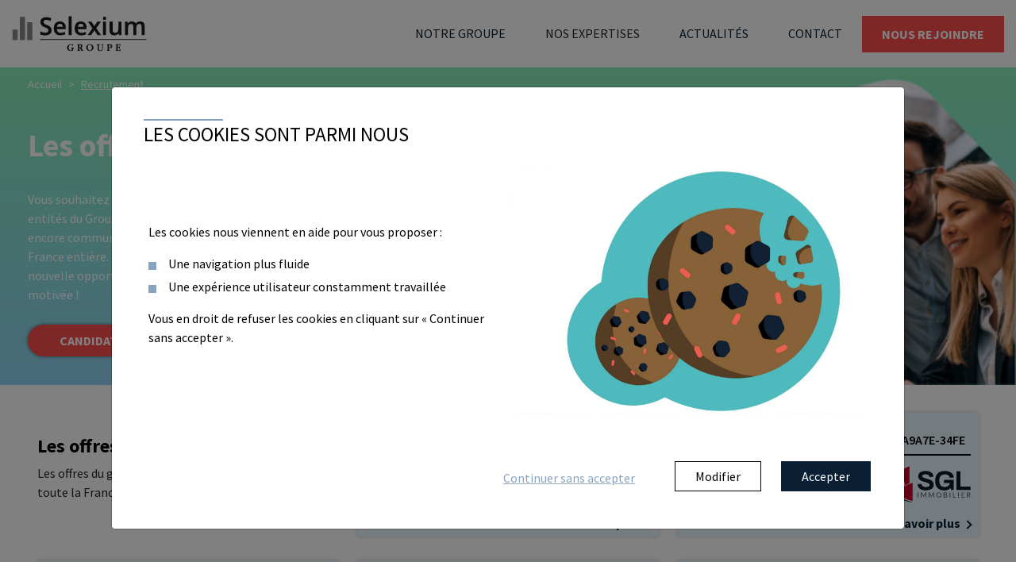

--- FILE ---
content_type: text/html; charset=UTF-8
request_url: https://www.selexium-groupe.com/recrutement/
body_size: 31653
content:
<!DOCTYPE html>
<html lang="fr-FR">
<head>
	<meta charset="UTF-8">
	<meta http-equiv="X-UA-Compatible" content="IE=edge">
	<meta name="viewport" content="width=device-width, initial-scale=1, shrink-to-fit=no">
	<meta name="mobile-web-app-capable" content="yes">
	<meta name="apple-mobile-web-app-capable" content="yes">
	<meta name="apple-mobile-web-app-title" content="Selexium Groupe - ">
	<link rel="profile" href="http://gmpg.org/xfn/11">
	<link rel="pingback" href="https://www.selexium-groupe.com/wp/xmlrpc.php">
	<link rel="shortcut icon" href="https://www.selexium-groupe.com/app/themes/selexium-groupe.com/img/favicon.png" />
	<link rel="preconnect" href="https://fonts.googleapis.com">
	<link rel="preconnect" href="https://fonts.gstatic.com" crossorigin>
	<link href="https://fonts.googleapis.com/css2?family=Source+Sans+Pro:wght@300;400;600;700&display=swap" rel="stylesheet">
	<meta name='robots' content='index, follow, max-image-preview:large, max-snippet:-1, max-video-preview:-1' />
    <!-- Google Tag Manager -->
    <script>(function(w,d,s,l,i){w[l]=w[l]||[];w[l].push({'gtm.start':
    new Date().getTime(),event:'gtm.js'});var f=d.getElementsByTagName(s)[0],
    j=d.createElement(s),dl=l!='dataLayer'?'&l='+l:'';j.async=true;j.src=
    'https://www.googletagmanager.com/gtm.js?id='+i+dl;f.parentNode.insertBefore(j,f);
    })(window,document,'script','dataLayer','GTM-KH6PQ3Z');</script>
    <!-- End Google Tag Manager -->
  
	<!-- This site is optimized with the Yoast SEO plugin v18.1 - https://yoast.com/wordpress/plugins/seo/ -->
	<title>Carrière : les offres d’emploi - Selexium Groupe</title>
	<link rel="canonical" href="https://www.selexium-groupe.com/recrutement/" />
	<meta property="og:locale" content="fr_FR" />
	<meta property="og:type" content="article" />
	<meta property="og:title" content="Carrière : les offres d’emploi - Selexium Groupe" />
	<meta property="og:description" content="Pourquoi rejoindre le Groupe Selexium ? Le Groupe Selexium évolue au sein d&rsquo;un des secteurs d&rsquo;activité les plus porteurs :&nbsp;la gestion de patrimoine&nbsp;! Il s&rsquo;agit du domaine d&rsquo;activité initial du groupe, qui s&rsquo;est ensuite diversifié via l&rsquo;intermédiaire de métiers complémentaires : agence immobilière, courtage, expertise comptable, etc.&nbsp;Présent depuis plus de 10 ans, le groupe connaît..." />
	<meta property="og:url" content="https://www.selexium-groupe.com/recrutement/" />
	<meta property="og:site_name" content="Selexium Groupe" />
	<meta property="article:modified_time" content="2022-02-21T11:05:50+00:00" />
	<meta property="og:image" content="https://www.selexium-groupe.com/app/uploads/2022/02/offres-groupe-selexium-1.png" />
	<meta name="twitter:card" content="summary_large_image" />
	<script type="application/ld+json" class="yoast-schema-graph">{"@context":"https://schema.org","@graph":[{"@type":"WebSite","@id":"https://www.selexium-groupe.com/#website","url":"https://www.selexium-groupe.com/","name":"Selexium Groupe","description":"","potentialAction":[{"@type":"SearchAction","target":{"@type":"EntryPoint","urlTemplate":"https://www.selexium-groupe.com/?s={search_term_string}"},"query-input":"required name=search_term_string"}],"inLanguage":"fr-FR"},{"@type":"ImageObject","@id":"https://www.selexium-groupe.com/recrutement/#primaryimage","inLanguage":"fr-FR","url":"https://www.selexium-groupe.com/app/uploads/2022/02/offres-groupe-selexium-1.png","contentUrl":"https://www.selexium-groupe.com/app/uploads/2022/02/offres-groupe-selexium-1.png"},{"@type":"WebPage","@id":"https://www.selexium-groupe.com/recrutement/#webpage","url":"https://www.selexium-groupe.com/recrutement/","name":"Carrière : les offres d’emploi - Selexium Groupe","isPartOf":{"@id":"https://www.selexium-groupe.com/#website"},"primaryImageOfPage":{"@id":"https://www.selexium-groupe.com/recrutement/#primaryimage"},"datePublished":"2022-01-14T11:19:19+00:00","dateModified":"2022-02-21T11:05:50+00:00","breadcrumb":{"@id":"https://www.selexium-groupe.com/recrutement/#breadcrumb"},"inLanguage":"fr-FR","potentialAction":[{"@type":"ReadAction","target":["https://www.selexium-groupe.com/recrutement/"]}]},{"@type":"BreadcrumbList","@id":"https://www.selexium-groupe.com/recrutement/#breadcrumb","itemListElement":[{"@type":"ListItem","position":1,"name":"Home","item":"https://www.selexium-groupe.com/"},{"@type":"ListItem","position":2,"name":"Carrière : les offres d&#8217;emploi"}]}]}</script>
	<!-- / Yoast SEO plugin. -->


<link rel='dns-prefetch' href='//cdn.jsdelivr.net' />
<link rel='dns-prefetch' href='//cdn.plyr.io' />
<link rel='dns-prefetch' href='//s.w.org' />
<link rel="alternate" type="application/rss+xml" title="Selexium Groupe &raquo; Flux" href="https://www.selexium-groupe.com/feed/" />
<link rel="alternate" type="application/rss+xml" title="Selexium Groupe &raquo; Flux des commentaires" href="https://www.selexium-groupe.com/comments/feed/" />
		<script type="text/javascript">
			window._wpemojiSettings = {"baseUrl":"https:\/\/s.w.org\/images\/core\/emoji\/13.1.0\/72x72\/","ext":".png","svgUrl":"https:\/\/s.w.org\/images\/core\/emoji\/13.1.0\/svg\/","svgExt":".svg","source":{"concatemoji":"https:\/\/www.selexium-groupe.com\/wp\/wp-includes\/js\/wp-emoji-release.min.js?ver=5.8.2"}};
			!function(e,a,t){var n,r,o,i=a.createElement("canvas"),p=i.getContext&&i.getContext("2d");function s(e,t){var a=String.fromCharCode;p.clearRect(0,0,i.width,i.height),p.fillText(a.apply(this,e),0,0);e=i.toDataURL();return p.clearRect(0,0,i.width,i.height),p.fillText(a.apply(this,t),0,0),e===i.toDataURL()}function c(e){var t=a.createElement("script");t.src=e,t.defer=t.type="text/javascript",a.getElementsByTagName("head")[0].appendChild(t)}for(o=Array("flag","emoji"),t.supports={everything:!0,everythingExceptFlag:!0},r=0;r<o.length;r++)t.supports[o[r]]=function(e){if(!p||!p.fillText)return!1;switch(p.textBaseline="top",p.font="600 32px Arial",e){case"flag":return s([127987,65039,8205,9895,65039],[127987,65039,8203,9895,65039])?!1:!s([55356,56826,55356,56819],[55356,56826,8203,55356,56819])&&!s([55356,57332,56128,56423,56128,56418,56128,56421,56128,56430,56128,56423,56128,56447],[55356,57332,8203,56128,56423,8203,56128,56418,8203,56128,56421,8203,56128,56430,8203,56128,56423,8203,56128,56447]);case"emoji":return!s([10084,65039,8205,55357,56613],[10084,65039,8203,55357,56613])}return!1}(o[r]),t.supports.everything=t.supports.everything&&t.supports[o[r]],"flag"!==o[r]&&(t.supports.everythingExceptFlag=t.supports.everythingExceptFlag&&t.supports[o[r]]);t.supports.everythingExceptFlag=t.supports.everythingExceptFlag&&!t.supports.flag,t.DOMReady=!1,t.readyCallback=function(){t.DOMReady=!0},t.supports.everything||(n=function(){t.readyCallback()},a.addEventListener?(a.addEventListener("DOMContentLoaded",n,!1),e.addEventListener("load",n,!1)):(e.attachEvent("onload",n),a.attachEvent("onreadystatechange",function(){"complete"===a.readyState&&t.readyCallback()})),(n=t.source||{}).concatemoji?c(n.concatemoji):n.wpemoji&&n.twemoji&&(c(n.twemoji),c(n.wpemoji)))}(window,document,window._wpemojiSettings);
		</script>
		<style type="text/css">
img.wp-smiley,
img.emoji {
	display: inline !important;
	border: none !important;
	box-shadow: none !important;
	height: 1em !important;
	width: 1em !important;
	margin: 0 .07em !important;
	vertical-align: -0.1em !important;
	background: none !important;
	padding: 0 !important;
}
</style>
	<link rel='stylesheet' id='wp-block-library-css'  href='https://www.selexium-groupe.com/wp/wp-includes/css/dist/block-library/style.min.css?ver=5.8.2' type='text/css' media='all' />
<link rel='stylesheet' id='contact-form-7-css'  href='https://www.selexium-groupe.com/app/plugins/contact-form-7/includes/css/styles.css?ver=5.5.5' type='text/css' media='all' />
<link rel='stylesheet' id='slxg-styles-css'  href='https://www.selexium-groupe.com/app/themes/selexium-groupe.com/dist/style.css?ver=0.8.4.1661498801' type='text/css' media='all' />
<link rel='stylesheet' id='plyr-css'  href='https://cdn.plyr.io/3.6.9/plyr.css?ver=3.6.9' type='text/css' media='all' />
<link rel='stylesheet' id='cw-styles-css'  href='https://www.selexium-groupe.com/app/plugins/coolkies-walkies/css/coolkies-walkies.min.css?ver=5.8.2' type='text/css' media='all' />
<script type='text/javascript' src='https://www.selexium-groupe.com/wp/wp-includes/js/jquery/jquery.min.js?ver=3.6.0' id='jquery-core-js'></script>
<script type='text/javascript' src='https://www.selexium-groupe.com/wp/wp-includes/js/jquery/jquery-migrate.min.js?ver=3.3.2' id='jquery-migrate-js'></script>
<link rel="https://api.w.org/" href="https://www.selexium-groupe.com/wp-json/" /><link rel="alternate" type="application/json" href="https://www.selexium-groupe.com/wp-json/wp/v2/pages/929" /><link rel="EditURI" type="application/rsd+xml" title="RSD" href="https://www.selexium-groupe.com/wp/xmlrpc.php?rsd" />
<link rel="wlwmanifest" type="application/wlwmanifest+xml" href="https://www.selexium-groupe.com/wp/wp-includes/wlwmanifest.xml" /> 
<meta name="generator" content="WordPress 5.8.2" />
<link rel='shortlink' href='https://www.selexium-groupe.com/?p=929' />
<link rel="alternate" type="application/json+oembed" href="https://www.selexium-groupe.com/wp-json/oembed/1.0/embed?url=https%3A%2F%2Fwww.selexium-groupe.com%2Frecrutement%2F" />
<link rel="alternate" type="text/xml+oembed" href="https://www.selexium-groupe.com/wp-json/oembed/1.0/embed?url=https%3A%2F%2Fwww.selexium-groupe.com%2Frecrutement%2F&#038;format=xml" />
<style type="text/css">:root{--cw-secondary: #87a3bf;--cw-primary: #0a1f33;--cw-text-color: #000000;}</style>            <script async src="https://www.googletagmanager.com/gtag/js?id=UA-122662450-5"></script>
            <script>
            window.dataLayer = window.dataLayer || [];
            function gtag(){dataLayer.push(arguments);}
            </script>
        <script src="https://kit.fontawesome.com/9c39d09761.js" crossorigin="anonymous"></script>
    <meta name="google-site-verification" content="fGBGr_ecJ9bg5TirrBZi91FISyQ4I2bYg0Q3v4rlFQA" />
  <style type="text/css">.recentcomments a{display:inline !important;padding:0 !important;margin:0 !important;}</style></head>

<body class="page-template page-template-page-templates page-template-recrutement page-template-page-templatesrecrutement-php page page-id-929 page-parent wp-custom-logo">

<nav class="slxg--navbar">
	<a href="https://www.selexium-groupe.com/" class="navbar-brand custom-logo-link" rel="home"><img width="170" height="45" src="https://www.selexium-groupe.com/app/uploads/2018/08/Logo-Selexium-Groupe.png" class="img-fluid" alt="Selexium Groupe" /></a>	<button class="slxg--navbar--btn">
		<span class="slxg--sprite--menu"></span>
	</button>

	<!-- WORDPRESS MENU -->
	<div class="slxg--navbar--container"><ul id="slxg-main-menu" class="slxg--navbar--menu"><li id="menu-item-151" class="menu-item menu-item-type-post_type menu-item-object-page menu-item-home menu-item-151"><a href="https://www.selexium-groupe.com/">Notre groupe</a></li>
<li id="menu-item-61" class="menu-item menu-item-type-custom menu-item-object-custom menu-item-has-children menu-item-61"><a>Nos expertises</a>
<ul class="sub-menu">
	<li id="menu-item-149" class="menu-item menu-item-type-post_type menu-item-object-page menu-item-149"><a href="https://www.selexium-groupe.com/gestion-de-patrimoine/">Gestion de patrimoine</a></li>
	<li id="menu-item-422" class="menu-item menu-item-type-post_type menu-item-object-page menu-item-422"><a href="https://www.selexium-groupe.com/courtage-immobilier/">Courtage Immobilier</a></li>
	<li id="menu-item-145" class="menu-item menu-item-type-post_type menu-item-object-page menu-item-145"><a href="https://www.selexium-groupe.com/expertise-comptable/">Expertise comptable</a></li>
	<li id="menu-item-148" class="menu-item menu-item-type-post_type menu-item-object-page menu-item-148"><a href="https://www.selexium-groupe.com/agence-immobiliere/">Agence immobilière</a></li>
	<li id="menu-item-147" class="menu-item menu-item-type-post_type menu-item-object-page menu-item-147"><a href="https://www.selexium-groupe.com/promotion-immobiliere/">Promotion immobilière</a></li>
	<li id="menu-item-146" class="menu-item menu-item-type-post_type menu-item-object-page menu-item-146"><a href="https://www.selexium-groupe.com/agence-de-web-marketing/">Agence de web marketing</a></li>
</ul>
</li>
<li id="menu-item-62" class="menu-item menu-item-type-custom menu-item-object-custom menu-item-62"><a target="_blank" rel="noopener" href="https://www.selexium.com/actualites/">Actualités</a></li>
<li id="menu-item-150" class="menu-item menu-item-type-post_type menu-item-object-page menu-item-150"><a href="https://www.selexium-groupe.com/nous-contacter/">Contact</a></li>
<li id="menu-item-2272" class="slxg--navbar--menu_carriere menu-item menu-item-type-post_type menu-item-object-page current-menu-item page_item page-item-929 current_page_item menu-item-2272"><a href="https://www.selexium-groupe.com/recrutement/" aria-current="page">Nous rejoindre</a></li>
</ul></div></nav>



<main class="slxgr-entrycontent">
	
<section data-type="hexagone" class="wp-block-slxg-header-formes slxgr-header slxg-ribbon bg-gradient"><div class="container-fluid"><div class="row"><div class="col-lg-7 slxgr-header--content"><ul class="slxg-breadcrumb ps-0 mb-0 pt-2"><li class="slxg-breadcrumb__item"><a class="slxg-breadcrumb--item__link text-decoration-none" href="https://www.selexium-groupe.com#fa"><span>Accueil</span></a></li><li class="slxg-breadcrumb__item"><span>Recrutement</span></li></ul><script type="application/ld+json">{
       "@context": "http://schema.org",
       "@type": "BreadcrumbList",
       "itemListElement":
       [{
                  "@type": "ListItem",
                  "position": 1,
                  "item":
                  {
                   "@id": "https://www.selexium-groupe.com",
                   "name": "Accueil"
                   }

         },{
                  "@type": "ListItem",
                  "position": 2,
                  "item":
                  {
                   "@id": "",
                   "name": "Carrière : les offres d&#8217;emploi"
                   }

         }]
      }
      </script><div class="slxgr-headerImage--head"><h1 class="slxgr-header--title fw-bold py-4">Les offres d’emploi du Groupe Selexium</h1>
<p>Vous souhaitez nous rejoindre ? Découvrez les offres d&#8217;emploi dans les différentes entités du Groupe Selexium. Conseiller en gestion de patrimoine, agent immobilier ou encore community manager : nous recrutons différents types de candidats dans la France entière. N&rsquo;hésitez pas à postuler à nos offres si vous êtes à la recherche d&rsquo;une nouvelle opportunité professionnelle et désirez rejoindre une équipe dynamique et motivée !</p>



<a class="slxgr-cta wp-block-slxg-cta slxgr-cta-corail" href="#candidature-spontanee" target="" rel="noopener">Candidature spontanée</a>
</div></div></div></div><div class="col-lg-5 slxgr-header--img"><img src="https://www.selexium-groupe.com/app/uploads/2022/02/offres-groupe-selexium-1.png" class="slxgr-header--img_img"/></div></section>



<section class="wp-block-slxg-offres-moment slxg-offresMoment"><div class="row justify-content-between"><div class="slxg-offresMoment--item col-12 col-lg-6 col-xl-4 align-self-center"><h2 class="slxg-h2">Les offres du moment</h2><div class="slxg-offresMoment--chapo text-justify"><p>Les offres du groupe mises à jour régulièrement, dans toute la France</p></div></div>                <div class="col-12 col-md-6 col-xl-4 slxg-offresMoment--item">
                    <div target="_blank" data-url="https://www.selexium-groupe.com/recrutement/emploi-gestionnaire-locatif/toulouse/assistant-gestion-locatif/" class="slxg-offresMoment--item_container position-relative">
                        <div class="slxg-offresMoment_poste">
                            <h3 class="poste">Assistant gestion locatif F/H &#8211; ref 68a001af</h3>
                        </div>
                        <div class="slxg-offresMoment_option">
                            <span class="type">CDI</span>
                            <span class="ville">Toulouse</span>
                            <span class="orga"><svg xmlns="http://www.w3.org/2000/svg" width="115.155" height="52.379" viewBox="0 0 115.155 52.379">
  <g id="Calque_2" data-name="Calque 2" transform="translate(0)">
    <g id="Groupe_383" data-name="Groupe 383" transform="translate(38.136 6.825)">
      <path id="Tracé_1094" data-name="Tracé 1094" d="M324.4,242.927a9.547,9.547,0,0,1-4.173-2.9,7.112,7.112,0,0,1-1.558-4.633l.04-.879h5.871l-.04.639a3.206,3.206,0,0,0,1.557,2.8,7.794,7.794,0,0,0,4.353,1.038,8.783,8.783,0,0,0,4.273-.779,2.357,2.357,0,0,0,1.318-2.1,2.51,2.51,0,0,0-.859-1.937,6.3,6.3,0,0,0-2.157-1.238q-1.3-.458-3.574-1.1a47.191,47.191,0,0,1-5.232-1.757,9.214,9.214,0,0,1-3.435-2.5,7.075,7.075,0,0,1,1.6-10.085,14.712,14.712,0,0,1,8.067-1.957,13.716,13.716,0,0,1,7.768,2.017,6.8,6.8,0,0,1,3.015,6.05v.479h-5.751v-.359a2.714,2.714,0,0,0-1.378-2.4,6.9,6.9,0,0,0-3.734-.879,8.728,8.728,0,0,0-3.854.679,2.075,2.075,0,0,0-1.338,1.877,1.983,1.983,0,0,0,.8,1.578,6.456,6.456,0,0,0,2,1.078q1.2.419,3.395,1.019a45.993,45.993,0,0,1,5.372,1.737,9.849,9.849,0,0,1,3.615,2.536,6.3,6.3,0,0,1,1.518,4.393,7.209,7.209,0,0,1-3.135,6.47q-3.136,2.077-8.567,2.077A16.361,16.361,0,0,1,324.4,242.927Z" transform="translate(-318.665 -215.549)" fill="#0d1a2a"/>
      <path id="Tracé_1095" data-name="Tracé 1095" d="M439.228,228.529h14.1v14.9h-3.994l-.519-3.035a12.525,12.525,0,0,1-4.034,2.676,14.014,14.014,0,0,1-5.152.839q-6.35,0-9.805-3.475t-3.455-10.7q0-7.069,3.674-10.624t10.384-3.555a18.4,18.4,0,0,1,6.49,1.1,10.417,10.417,0,0,1,4.672,3.315,8.5,8.5,0,0,1,1.738,5.412h-5.991a4.123,4.123,0,0,0-1.977-3.575,8.241,8.241,0,0,0-4.733-1.338q-4.194,0-6.25,2.236t-2.057,6.43v1.2q0,4.394,1.9,6.53t5.811,2.136a8.87,8.87,0,0,0,5.352-1.537,4.992,4.992,0,0,0,2.157-4.173h-8.307Z" transform="translate(-400.967 -215.549)" fill="#0d1a2a"/>
      <path id="Tracé_1096" data-name="Tracé 1096" d="M557.1,217.582h5.791v22.365H577.67v5.032H557.1Z" transform="translate(-500.869 -217.103)" fill="#0d1a2a"/>
    </g>
    <g id="Groupe_384" data-name="Groupe 384" transform="translate(38.065 38.202)">
      <path id="Tracé_1097" data-name="Tracé 1097" d="M319.346,356.184h-.981v-7.246h.981Z" transform="translate(-318.365 -348.857)" fill="#414958"/>
      <path id="Tracé_1098" data-name="Tracé 1098" d="M343.024,353.82q.053.134.1.271c.034-.094.069-.184.106-.271s.079-.173.126-.26l2.452-4.455a.289.289,0,0,1,.137-.141.624.624,0,0,1,.2-.025h.723v7.246h-.86v-5.325c0-.071,0-.146.005-.228s.008-.163.015-.248l-2.483,4.531a.39.39,0,0,1-.354.228h-.142a.39.39,0,0,1-.354-.228l-2.538-4.546c.01.087.018.174.023.257s.007.162.007.233v5.325h-.86v-7.246h.723a.625.625,0,0,1,.2.025.291.291,0,0,1,.137.141l2.5,4.46A1.92,1.92,0,0,1,343.024,353.82Z" transform="translate(-334.389 -348.857)" fill="#414958"/>
      <path id="Tracé_1099" data-name="Tracé 1099" d="M391.053,353.82q.053.134.1.271c.034-.094.069-.184.106-.271s.079-.173.126-.26l2.453-4.455a.289.289,0,0,1,.136-.141.625.625,0,0,1,.2-.025h.723v7.246h-.86v-5.325c0-.071,0-.146.005-.228s.008-.163.015-.248l-2.483,4.531a.39.39,0,0,1-.354.228h-.142a.39.39,0,0,1-.354-.228l-2.538-4.546c.01.087.018.174.023.257s.008.162.008.233v5.325h-.86v-7.246h.723a.625.625,0,0,1,.2.025.289.289,0,0,1,.137.141l2.5,4.46A1.913,1.913,0,0,1,391.053,353.82Z" transform="translate(-371.091 -348.857)" fill="#414958"/>
      <path id="Tracé_1100" data-name="Tracé 1100" d="M440.78,352.3a4.2,4.2,0,0,1-.258,1.495,3.425,3.425,0,0,1-.729,1.17,3.256,3.256,0,0,1-1.13.761,4.066,4.066,0,0,1-2.915,0,3.261,3.261,0,0,1-1.128-.761,3.427,3.427,0,0,1-.728-1.17,4.46,4.46,0,0,1,0-2.989,3.449,3.449,0,0,1,.728-1.173,3.275,3.275,0,0,1,1.128-.766,4.03,4.03,0,0,1,2.915,0,3.269,3.269,0,0,1,1.13.766,3.448,3.448,0,0,1,.729,1.173A4.192,4.192,0,0,1,440.78,352.3Zm-1.006,0a3.673,3.673,0,0,0-.183-1.2,2.53,2.53,0,0,0-.516-.9,2.244,2.244,0,0,0-.809-.564,2.946,2.946,0,0,0-2.119,0,2.263,2.263,0,0,0-.812.564,2.513,2.513,0,0,0-.518.9,4.027,4.027,0,0,0,0,2.394,2.517,2.517,0,0,0,.518.9,2.237,2.237,0,0,0,.812.561,2.983,2.983,0,0,0,2.119,0,2.218,2.218,0,0,0,.809-.561,2.534,2.534,0,0,0,.516-.9A3.651,3.651,0,0,0,439.774,352.3Z" transform="translate(-406.45 -348.595)" fill="#414958"/>
      <path id="Tracé_1101" data-name="Tracé 1101" d="M478.191,356.184v-7.246H480.5a4.411,4.411,0,0,1,1.15.132,2.225,2.225,0,0,1,.794.374,1.475,1.475,0,0,1,.46.594,2.011,2.011,0,0,1,.149.791,1.6,1.6,0,0,1-.083.516,1.508,1.508,0,0,1-.253.46,1.793,1.793,0,0,1-.424.379,2.4,2.4,0,0,1-.6.273,2.233,2.233,0,0,1,1.2.571,1.5,1.5,0,0,1,.4,1.092,2.031,2.031,0,0,1-.17.84,1.8,1.8,0,0,1-.5.652,2.31,2.31,0,0,1-.8.422,3.588,3.588,0,0,1-1.08.149Zm.981-4h1.294a2.509,2.509,0,0,0,.718-.091,1.455,1.455,0,0,0,.5-.253.991.991,0,0,0,.3-.392,1.294,1.294,0,0,0,.1-.5,1.112,1.112,0,0,0-.384-.936,1.944,1.944,0,0,0-1.194-.3h-1.33Zm0,.7v2.523h1.568a2.385,2.385,0,0,0,.72-.1,1.344,1.344,0,0,0,.5-.27,1.053,1.053,0,0,0,.286-.415,1.486,1.486,0,0,0,.091-.529,1.087,1.087,0,0,0-.4-.887,1.864,1.864,0,0,0-1.2-.326Z" transform="translate(-440.498 -348.857)" fill="#414958"/>
      <path id="Tracé_1102" data-name="Tracé 1102" d="M516.265,356.184h-.981v-7.246h.981Z" transform="translate(-468.843 -348.857)" fill="#414958"/>
      <path id="Tracé_1103" data-name="Tracé 1103" d="M537.235,355.36h3.135v.824h-4.116v-7.246h.981Z" transform="translate(-484.867 -348.857)" fill="#414958"/>
      <path id="Tracé_1104" data-name="Tracé 1104" d="M568.626,356.184h-.981v-7.246h.981Z" transform="translate(-508.855 -348.857)" fill="#414958"/>
      <path id="Tracé_1105" data-name="Tracé 1105" d="M593.078,348.938v.8H589.6v2.407h2.817v.768H589.6v2.473h3.479v.8h-4.465v-7.246Z" transform="translate(-524.878 -348.857)" fill="#414958"/>
      <path id="Tracé_1106" data-name="Tracé 1106" d="M623.51,353.16v3.024h-.975v-7.246h2.048a4.474,4.474,0,0,1,1.188.139,2.271,2.271,0,0,1,.827.4,1.612,1.612,0,0,1,.483.635,2.121,2.121,0,0,1,.157.832,2.084,2.084,0,0,1-.121.718,1.9,1.9,0,0,1-.352.6,2.1,2.1,0,0,1-.561.453,2.771,2.771,0,0,1-.751.283,1.035,1.035,0,0,1,.324.309l2.114,2.877h-.87a.429.429,0,0,1-.394-.208l-1.881-2.589a.558.558,0,0,0-.187-.174.678.678,0,0,0-.3-.053Zm0-.713h1.027a2.507,2.507,0,0,0,.756-.1,1.538,1.538,0,0,0,.546-.293,1.214,1.214,0,0,0,.331-.453,1.472,1.472,0,0,0,.111-.582,1.154,1.154,0,0,0-.427-.976,2.066,2.066,0,0,0-1.272-.329H623.51Z" transform="translate(-550.8 -348.857)" fill="#414958"/>
    </g>
    <g id="Groupe_385" data-name="Groupe 385" transform="translate(0 0)">
      <path id="Tracé_1107" data-name="Tracé 1107" d="M209.9,186.611l-17.849,7.729v8.369l10.963,6.738v5.035l6.886-2.848Z" transform="translate(-183.78 -186.611)" fill="#ca0024"/>
      <path id="Tracé_1108" data-name="Tracé 1108" d="M179.59,251.578,162.545,241.1v11.492a36.313,36.313,0,0,0,6.861,13.23,37.094,37.094,0,0,0,3.161,3.416V259.39l7.023-2.905Z" transform="translate(-161.228 -228.25)" fill="#ad0027"/>
      <path id="Tracé_1109" data-name="Tracé 1109" d="M215.787,293.132h0l-7.022,2.905v10.071a36.578,36.578,0,0,0,18.726,8.845V288.29l-3.94,1.63h0Z" transform="translate(-196.548 -264.31)" fill="#ca0024"/>
      <path id="Tracé_1110" data-name="Tracé 1110" d="M156.962,295.393a39.409,39.409,0,0,0,2.1,5.139q.6,1.245,1.277,2.441c.45.8.914,1.587,1.417,2.349a39.468,39.468,0,0,0,3.268,4.37,34.16,34.16,0,0,0,3.821,3.859c.67.6,1.388,1.15,2.112,1.688q1.107.78,2.267,1.486a36.207,36.207,0,0,0,4.866,2.449,44.566,44.566,0,0,0,10.641,2.9,26.938,26.938,0,0,1-5.613-.3,33,33,0,0,1-5.5-1.332,29.364,29.364,0,0,1-9.918-5.569,33.145,33.145,0,0,1-3.962-4.115q-.89-1.116-1.684-2.3a27.68,27.68,0,0,1-1.482-2.428,33.166,33.166,0,0,1-2.314-5.167A25.462,25.462,0,0,1,156.962,295.393Z" transform="translate(-156.962 -269.738)" fill="#0d1929"/>
    </g>
  </g>
</svg>
</span>
                        </div>
                        <div class="slxg-offresMoment_postule position-absolute">
                            <a target="_blank" href="https://www.selexium-groupe.com/recrutement/emploi-gestionnaire-locatif/toulouse/assistant-gestion-locatif/" class="slxg-cta-link">En savoir plus</a>
                        </div>
                    </div>
                </div>
                            <div class="col-12 col-md-6 col-xl-4 slxg-offresMoment--item">
                    <div target="_blank" data-url="https://www.selexium-groupe.com/recrutement/emploi-gestionnaire-locatif/toulouse/ref-d57a9a7e-34fe-447e-b2eb-d79fd67c6119/" class="slxg-offresMoment--item_container position-relative">
                        <div class="slxg-offresMoment_poste">
                            <h3 class="poste">Gestionnaire locatif F/H &#8211; réf d57a9a7e-34fe</h3>
                        </div>
                        <div class="slxg-offresMoment_option">
                            <span class="type">CDI</span>
                            <span class="ville">Toulouse</span>
                            <span class="orga"><svg xmlns="http://www.w3.org/2000/svg" width="115.155" height="52.379" viewBox="0 0 115.155 52.379">
  <g id="Calque_2" data-name="Calque 2" transform="translate(0)">
    <g id="Groupe_383" data-name="Groupe 383" transform="translate(38.136 6.825)">
      <path id="Tracé_1094" data-name="Tracé 1094" d="M324.4,242.927a9.547,9.547,0,0,1-4.173-2.9,7.112,7.112,0,0,1-1.558-4.633l.04-.879h5.871l-.04.639a3.206,3.206,0,0,0,1.557,2.8,7.794,7.794,0,0,0,4.353,1.038,8.783,8.783,0,0,0,4.273-.779,2.357,2.357,0,0,0,1.318-2.1,2.51,2.51,0,0,0-.859-1.937,6.3,6.3,0,0,0-2.157-1.238q-1.3-.458-3.574-1.1a47.191,47.191,0,0,1-5.232-1.757,9.214,9.214,0,0,1-3.435-2.5,7.075,7.075,0,0,1,1.6-10.085,14.712,14.712,0,0,1,8.067-1.957,13.716,13.716,0,0,1,7.768,2.017,6.8,6.8,0,0,1,3.015,6.05v.479h-5.751v-.359a2.714,2.714,0,0,0-1.378-2.4,6.9,6.9,0,0,0-3.734-.879,8.728,8.728,0,0,0-3.854.679,2.075,2.075,0,0,0-1.338,1.877,1.983,1.983,0,0,0,.8,1.578,6.456,6.456,0,0,0,2,1.078q1.2.419,3.395,1.019a45.993,45.993,0,0,1,5.372,1.737,9.849,9.849,0,0,1,3.615,2.536,6.3,6.3,0,0,1,1.518,4.393,7.209,7.209,0,0,1-3.135,6.47q-3.136,2.077-8.567,2.077A16.361,16.361,0,0,1,324.4,242.927Z" transform="translate(-318.665 -215.549)" fill="#0d1a2a"/>
      <path id="Tracé_1095" data-name="Tracé 1095" d="M439.228,228.529h14.1v14.9h-3.994l-.519-3.035a12.525,12.525,0,0,1-4.034,2.676,14.014,14.014,0,0,1-5.152.839q-6.35,0-9.805-3.475t-3.455-10.7q0-7.069,3.674-10.624t10.384-3.555a18.4,18.4,0,0,1,6.49,1.1,10.417,10.417,0,0,1,4.672,3.315,8.5,8.5,0,0,1,1.738,5.412h-5.991a4.123,4.123,0,0,0-1.977-3.575,8.241,8.241,0,0,0-4.733-1.338q-4.194,0-6.25,2.236t-2.057,6.43v1.2q0,4.394,1.9,6.53t5.811,2.136a8.87,8.87,0,0,0,5.352-1.537,4.992,4.992,0,0,0,2.157-4.173h-8.307Z" transform="translate(-400.967 -215.549)" fill="#0d1a2a"/>
      <path id="Tracé_1096" data-name="Tracé 1096" d="M557.1,217.582h5.791v22.365H577.67v5.032H557.1Z" transform="translate(-500.869 -217.103)" fill="#0d1a2a"/>
    </g>
    <g id="Groupe_384" data-name="Groupe 384" transform="translate(38.065 38.202)">
      <path id="Tracé_1097" data-name="Tracé 1097" d="M319.346,356.184h-.981v-7.246h.981Z" transform="translate(-318.365 -348.857)" fill="#414958"/>
      <path id="Tracé_1098" data-name="Tracé 1098" d="M343.024,353.82q.053.134.1.271c.034-.094.069-.184.106-.271s.079-.173.126-.26l2.452-4.455a.289.289,0,0,1,.137-.141.624.624,0,0,1,.2-.025h.723v7.246h-.86v-5.325c0-.071,0-.146.005-.228s.008-.163.015-.248l-2.483,4.531a.39.39,0,0,1-.354.228h-.142a.39.39,0,0,1-.354-.228l-2.538-4.546c.01.087.018.174.023.257s.007.162.007.233v5.325h-.86v-7.246h.723a.625.625,0,0,1,.2.025.291.291,0,0,1,.137.141l2.5,4.46A1.92,1.92,0,0,1,343.024,353.82Z" transform="translate(-334.389 -348.857)" fill="#414958"/>
      <path id="Tracé_1099" data-name="Tracé 1099" d="M391.053,353.82q.053.134.1.271c.034-.094.069-.184.106-.271s.079-.173.126-.26l2.453-4.455a.289.289,0,0,1,.136-.141.625.625,0,0,1,.2-.025h.723v7.246h-.86v-5.325c0-.071,0-.146.005-.228s.008-.163.015-.248l-2.483,4.531a.39.39,0,0,1-.354.228h-.142a.39.39,0,0,1-.354-.228l-2.538-4.546c.01.087.018.174.023.257s.008.162.008.233v5.325h-.86v-7.246h.723a.625.625,0,0,1,.2.025.289.289,0,0,1,.137.141l2.5,4.46A1.913,1.913,0,0,1,391.053,353.82Z" transform="translate(-371.091 -348.857)" fill="#414958"/>
      <path id="Tracé_1100" data-name="Tracé 1100" d="M440.78,352.3a4.2,4.2,0,0,1-.258,1.495,3.425,3.425,0,0,1-.729,1.17,3.256,3.256,0,0,1-1.13.761,4.066,4.066,0,0,1-2.915,0,3.261,3.261,0,0,1-1.128-.761,3.427,3.427,0,0,1-.728-1.17,4.46,4.46,0,0,1,0-2.989,3.449,3.449,0,0,1,.728-1.173,3.275,3.275,0,0,1,1.128-.766,4.03,4.03,0,0,1,2.915,0,3.269,3.269,0,0,1,1.13.766,3.448,3.448,0,0,1,.729,1.173A4.192,4.192,0,0,1,440.78,352.3Zm-1.006,0a3.673,3.673,0,0,0-.183-1.2,2.53,2.53,0,0,0-.516-.9,2.244,2.244,0,0,0-.809-.564,2.946,2.946,0,0,0-2.119,0,2.263,2.263,0,0,0-.812.564,2.513,2.513,0,0,0-.518.9,4.027,4.027,0,0,0,0,2.394,2.517,2.517,0,0,0,.518.9,2.237,2.237,0,0,0,.812.561,2.983,2.983,0,0,0,2.119,0,2.218,2.218,0,0,0,.809-.561,2.534,2.534,0,0,0,.516-.9A3.651,3.651,0,0,0,439.774,352.3Z" transform="translate(-406.45 -348.595)" fill="#414958"/>
      <path id="Tracé_1101" data-name="Tracé 1101" d="M478.191,356.184v-7.246H480.5a4.411,4.411,0,0,1,1.15.132,2.225,2.225,0,0,1,.794.374,1.475,1.475,0,0,1,.46.594,2.011,2.011,0,0,1,.149.791,1.6,1.6,0,0,1-.083.516,1.508,1.508,0,0,1-.253.46,1.793,1.793,0,0,1-.424.379,2.4,2.4,0,0,1-.6.273,2.233,2.233,0,0,1,1.2.571,1.5,1.5,0,0,1,.4,1.092,2.031,2.031,0,0,1-.17.84,1.8,1.8,0,0,1-.5.652,2.31,2.31,0,0,1-.8.422,3.588,3.588,0,0,1-1.08.149Zm.981-4h1.294a2.509,2.509,0,0,0,.718-.091,1.455,1.455,0,0,0,.5-.253.991.991,0,0,0,.3-.392,1.294,1.294,0,0,0,.1-.5,1.112,1.112,0,0,0-.384-.936,1.944,1.944,0,0,0-1.194-.3h-1.33Zm0,.7v2.523h1.568a2.385,2.385,0,0,0,.72-.1,1.344,1.344,0,0,0,.5-.27,1.053,1.053,0,0,0,.286-.415,1.486,1.486,0,0,0,.091-.529,1.087,1.087,0,0,0-.4-.887,1.864,1.864,0,0,0-1.2-.326Z" transform="translate(-440.498 -348.857)" fill="#414958"/>
      <path id="Tracé_1102" data-name="Tracé 1102" d="M516.265,356.184h-.981v-7.246h.981Z" transform="translate(-468.843 -348.857)" fill="#414958"/>
      <path id="Tracé_1103" data-name="Tracé 1103" d="M537.235,355.36h3.135v.824h-4.116v-7.246h.981Z" transform="translate(-484.867 -348.857)" fill="#414958"/>
      <path id="Tracé_1104" data-name="Tracé 1104" d="M568.626,356.184h-.981v-7.246h.981Z" transform="translate(-508.855 -348.857)" fill="#414958"/>
      <path id="Tracé_1105" data-name="Tracé 1105" d="M593.078,348.938v.8H589.6v2.407h2.817v.768H589.6v2.473h3.479v.8h-4.465v-7.246Z" transform="translate(-524.878 -348.857)" fill="#414958"/>
      <path id="Tracé_1106" data-name="Tracé 1106" d="M623.51,353.16v3.024h-.975v-7.246h2.048a4.474,4.474,0,0,1,1.188.139,2.271,2.271,0,0,1,.827.4,1.612,1.612,0,0,1,.483.635,2.121,2.121,0,0,1,.157.832,2.084,2.084,0,0,1-.121.718,1.9,1.9,0,0,1-.352.6,2.1,2.1,0,0,1-.561.453,2.771,2.771,0,0,1-.751.283,1.035,1.035,0,0,1,.324.309l2.114,2.877h-.87a.429.429,0,0,1-.394-.208l-1.881-2.589a.558.558,0,0,0-.187-.174.678.678,0,0,0-.3-.053Zm0-.713h1.027a2.507,2.507,0,0,0,.756-.1,1.538,1.538,0,0,0,.546-.293,1.214,1.214,0,0,0,.331-.453,1.472,1.472,0,0,0,.111-.582,1.154,1.154,0,0,0-.427-.976,2.066,2.066,0,0,0-1.272-.329H623.51Z" transform="translate(-550.8 -348.857)" fill="#414958"/>
    </g>
    <g id="Groupe_385" data-name="Groupe 385" transform="translate(0 0)">
      <path id="Tracé_1107" data-name="Tracé 1107" d="M209.9,186.611l-17.849,7.729v8.369l10.963,6.738v5.035l6.886-2.848Z" transform="translate(-183.78 -186.611)" fill="#ca0024"/>
      <path id="Tracé_1108" data-name="Tracé 1108" d="M179.59,251.578,162.545,241.1v11.492a36.313,36.313,0,0,0,6.861,13.23,37.094,37.094,0,0,0,3.161,3.416V259.39l7.023-2.905Z" transform="translate(-161.228 -228.25)" fill="#ad0027"/>
      <path id="Tracé_1109" data-name="Tracé 1109" d="M215.787,293.132h0l-7.022,2.905v10.071a36.578,36.578,0,0,0,18.726,8.845V288.29l-3.94,1.63h0Z" transform="translate(-196.548 -264.31)" fill="#ca0024"/>
      <path id="Tracé_1110" data-name="Tracé 1110" d="M156.962,295.393a39.409,39.409,0,0,0,2.1,5.139q.6,1.245,1.277,2.441c.45.8.914,1.587,1.417,2.349a39.468,39.468,0,0,0,3.268,4.37,34.16,34.16,0,0,0,3.821,3.859c.67.6,1.388,1.15,2.112,1.688q1.107.78,2.267,1.486a36.207,36.207,0,0,0,4.866,2.449,44.566,44.566,0,0,0,10.641,2.9,26.938,26.938,0,0,1-5.613-.3,33,33,0,0,1-5.5-1.332,29.364,29.364,0,0,1-9.918-5.569,33.145,33.145,0,0,1-3.962-4.115q-.89-1.116-1.684-2.3a27.68,27.68,0,0,1-1.482-2.428,33.166,33.166,0,0,1-2.314-5.167A25.462,25.462,0,0,1,156.962,295.393Z" transform="translate(-156.962 -269.738)" fill="#0d1929"/>
    </g>
  </g>
</svg>
</span>
                        </div>
                        <div class="slxg-offresMoment_postule position-absolute">
                            <a target="_blank" href="https://www.selexium-groupe.com/recrutement/emploi-gestionnaire-locatif/toulouse/ref-d57a9a7e-34fe-447e-b2eb-d79fd67c6119/" class="slxg-cta-link">En savoir plus</a>
                        </div>
                    </div>
                </div>
                            <div class="col-12 col-md-6 col-xl-4 slxg-offresMoment--item">
                    <div target="_blank" data-url="https://www.selexium-groupe.com/recrutement/emploi-agent-immobilier/lille/offre-agent-immobilier-paris/" class="slxg-offresMoment--item_container position-relative">
                        <div class="slxg-offresMoment_poste">
                            <h3 class="poste">Agent immobilier F/H &#8211; réf 27d06ff4</h3>
                        </div>
                        <div class="slxg-offresMoment_option">
                            <span class="type">Indépendant</span>
                            <span class="ville">Paris</span>
                            <span class="orga"><svg xmlns="http://www.w3.org/2000/svg" width="115.155" height="52.379" viewBox="0 0 115.155 52.379">
  <g id="Calque_2" data-name="Calque 2" transform="translate(0)">
    <g id="Groupe_383" data-name="Groupe 383" transform="translate(38.136 6.825)">
      <path id="Tracé_1094" data-name="Tracé 1094" d="M324.4,242.927a9.547,9.547,0,0,1-4.173-2.9,7.112,7.112,0,0,1-1.558-4.633l.04-.879h5.871l-.04.639a3.206,3.206,0,0,0,1.557,2.8,7.794,7.794,0,0,0,4.353,1.038,8.783,8.783,0,0,0,4.273-.779,2.357,2.357,0,0,0,1.318-2.1,2.51,2.51,0,0,0-.859-1.937,6.3,6.3,0,0,0-2.157-1.238q-1.3-.458-3.574-1.1a47.191,47.191,0,0,1-5.232-1.757,9.214,9.214,0,0,1-3.435-2.5,7.075,7.075,0,0,1,1.6-10.085,14.712,14.712,0,0,1,8.067-1.957,13.716,13.716,0,0,1,7.768,2.017,6.8,6.8,0,0,1,3.015,6.05v.479h-5.751v-.359a2.714,2.714,0,0,0-1.378-2.4,6.9,6.9,0,0,0-3.734-.879,8.728,8.728,0,0,0-3.854.679,2.075,2.075,0,0,0-1.338,1.877,1.983,1.983,0,0,0,.8,1.578,6.456,6.456,0,0,0,2,1.078q1.2.419,3.395,1.019a45.993,45.993,0,0,1,5.372,1.737,9.849,9.849,0,0,1,3.615,2.536,6.3,6.3,0,0,1,1.518,4.393,7.209,7.209,0,0,1-3.135,6.47q-3.136,2.077-8.567,2.077A16.361,16.361,0,0,1,324.4,242.927Z" transform="translate(-318.665 -215.549)" fill="#0d1a2a"/>
      <path id="Tracé_1095" data-name="Tracé 1095" d="M439.228,228.529h14.1v14.9h-3.994l-.519-3.035a12.525,12.525,0,0,1-4.034,2.676,14.014,14.014,0,0,1-5.152.839q-6.35,0-9.805-3.475t-3.455-10.7q0-7.069,3.674-10.624t10.384-3.555a18.4,18.4,0,0,1,6.49,1.1,10.417,10.417,0,0,1,4.672,3.315,8.5,8.5,0,0,1,1.738,5.412h-5.991a4.123,4.123,0,0,0-1.977-3.575,8.241,8.241,0,0,0-4.733-1.338q-4.194,0-6.25,2.236t-2.057,6.43v1.2q0,4.394,1.9,6.53t5.811,2.136a8.87,8.87,0,0,0,5.352-1.537,4.992,4.992,0,0,0,2.157-4.173h-8.307Z" transform="translate(-400.967 -215.549)" fill="#0d1a2a"/>
      <path id="Tracé_1096" data-name="Tracé 1096" d="M557.1,217.582h5.791v22.365H577.67v5.032H557.1Z" transform="translate(-500.869 -217.103)" fill="#0d1a2a"/>
    </g>
    <g id="Groupe_384" data-name="Groupe 384" transform="translate(38.065 38.202)">
      <path id="Tracé_1097" data-name="Tracé 1097" d="M319.346,356.184h-.981v-7.246h.981Z" transform="translate(-318.365 -348.857)" fill="#414958"/>
      <path id="Tracé_1098" data-name="Tracé 1098" d="M343.024,353.82q.053.134.1.271c.034-.094.069-.184.106-.271s.079-.173.126-.26l2.452-4.455a.289.289,0,0,1,.137-.141.624.624,0,0,1,.2-.025h.723v7.246h-.86v-5.325c0-.071,0-.146.005-.228s.008-.163.015-.248l-2.483,4.531a.39.39,0,0,1-.354.228h-.142a.39.39,0,0,1-.354-.228l-2.538-4.546c.01.087.018.174.023.257s.007.162.007.233v5.325h-.86v-7.246h.723a.625.625,0,0,1,.2.025.291.291,0,0,1,.137.141l2.5,4.46A1.92,1.92,0,0,1,343.024,353.82Z" transform="translate(-334.389 -348.857)" fill="#414958"/>
      <path id="Tracé_1099" data-name="Tracé 1099" d="M391.053,353.82q.053.134.1.271c.034-.094.069-.184.106-.271s.079-.173.126-.26l2.453-4.455a.289.289,0,0,1,.136-.141.625.625,0,0,1,.2-.025h.723v7.246h-.86v-5.325c0-.071,0-.146.005-.228s.008-.163.015-.248l-2.483,4.531a.39.39,0,0,1-.354.228h-.142a.39.39,0,0,1-.354-.228l-2.538-4.546c.01.087.018.174.023.257s.008.162.008.233v5.325h-.86v-7.246h.723a.625.625,0,0,1,.2.025.289.289,0,0,1,.137.141l2.5,4.46A1.913,1.913,0,0,1,391.053,353.82Z" transform="translate(-371.091 -348.857)" fill="#414958"/>
      <path id="Tracé_1100" data-name="Tracé 1100" d="M440.78,352.3a4.2,4.2,0,0,1-.258,1.495,3.425,3.425,0,0,1-.729,1.17,3.256,3.256,0,0,1-1.13.761,4.066,4.066,0,0,1-2.915,0,3.261,3.261,0,0,1-1.128-.761,3.427,3.427,0,0,1-.728-1.17,4.46,4.46,0,0,1,0-2.989,3.449,3.449,0,0,1,.728-1.173,3.275,3.275,0,0,1,1.128-.766,4.03,4.03,0,0,1,2.915,0,3.269,3.269,0,0,1,1.13.766,3.448,3.448,0,0,1,.729,1.173A4.192,4.192,0,0,1,440.78,352.3Zm-1.006,0a3.673,3.673,0,0,0-.183-1.2,2.53,2.53,0,0,0-.516-.9,2.244,2.244,0,0,0-.809-.564,2.946,2.946,0,0,0-2.119,0,2.263,2.263,0,0,0-.812.564,2.513,2.513,0,0,0-.518.9,4.027,4.027,0,0,0,0,2.394,2.517,2.517,0,0,0,.518.9,2.237,2.237,0,0,0,.812.561,2.983,2.983,0,0,0,2.119,0,2.218,2.218,0,0,0,.809-.561,2.534,2.534,0,0,0,.516-.9A3.651,3.651,0,0,0,439.774,352.3Z" transform="translate(-406.45 -348.595)" fill="#414958"/>
      <path id="Tracé_1101" data-name="Tracé 1101" d="M478.191,356.184v-7.246H480.5a4.411,4.411,0,0,1,1.15.132,2.225,2.225,0,0,1,.794.374,1.475,1.475,0,0,1,.46.594,2.011,2.011,0,0,1,.149.791,1.6,1.6,0,0,1-.083.516,1.508,1.508,0,0,1-.253.46,1.793,1.793,0,0,1-.424.379,2.4,2.4,0,0,1-.6.273,2.233,2.233,0,0,1,1.2.571,1.5,1.5,0,0,1,.4,1.092,2.031,2.031,0,0,1-.17.84,1.8,1.8,0,0,1-.5.652,2.31,2.31,0,0,1-.8.422,3.588,3.588,0,0,1-1.08.149Zm.981-4h1.294a2.509,2.509,0,0,0,.718-.091,1.455,1.455,0,0,0,.5-.253.991.991,0,0,0,.3-.392,1.294,1.294,0,0,0,.1-.5,1.112,1.112,0,0,0-.384-.936,1.944,1.944,0,0,0-1.194-.3h-1.33Zm0,.7v2.523h1.568a2.385,2.385,0,0,0,.72-.1,1.344,1.344,0,0,0,.5-.27,1.053,1.053,0,0,0,.286-.415,1.486,1.486,0,0,0,.091-.529,1.087,1.087,0,0,0-.4-.887,1.864,1.864,0,0,0-1.2-.326Z" transform="translate(-440.498 -348.857)" fill="#414958"/>
      <path id="Tracé_1102" data-name="Tracé 1102" d="M516.265,356.184h-.981v-7.246h.981Z" transform="translate(-468.843 -348.857)" fill="#414958"/>
      <path id="Tracé_1103" data-name="Tracé 1103" d="M537.235,355.36h3.135v.824h-4.116v-7.246h.981Z" transform="translate(-484.867 -348.857)" fill="#414958"/>
      <path id="Tracé_1104" data-name="Tracé 1104" d="M568.626,356.184h-.981v-7.246h.981Z" transform="translate(-508.855 -348.857)" fill="#414958"/>
      <path id="Tracé_1105" data-name="Tracé 1105" d="M593.078,348.938v.8H589.6v2.407h2.817v.768H589.6v2.473h3.479v.8h-4.465v-7.246Z" transform="translate(-524.878 -348.857)" fill="#414958"/>
      <path id="Tracé_1106" data-name="Tracé 1106" d="M623.51,353.16v3.024h-.975v-7.246h2.048a4.474,4.474,0,0,1,1.188.139,2.271,2.271,0,0,1,.827.4,1.612,1.612,0,0,1,.483.635,2.121,2.121,0,0,1,.157.832,2.084,2.084,0,0,1-.121.718,1.9,1.9,0,0,1-.352.6,2.1,2.1,0,0,1-.561.453,2.771,2.771,0,0,1-.751.283,1.035,1.035,0,0,1,.324.309l2.114,2.877h-.87a.429.429,0,0,1-.394-.208l-1.881-2.589a.558.558,0,0,0-.187-.174.678.678,0,0,0-.3-.053Zm0-.713h1.027a2.507,2.507,0,0,0,.756-.1,1.538,1.538,0,0,0,.546-.293,1.214,1.214,0,0,0,.331-.453,1.472,1.472,0,0,0,.111-.582,1.154,1.154,0,0,0-.427-.976,2.066,2.066,0,0,0-1.272-.329H623.51Z" transform="translate(-550.8 -348.857)" fill="#414958"/>
    </g>
    <g id="Groupe_385" data-name="Groupe 385" transform="translate(0 0)">
      <path id="Tracé_1107" data-name="Tracé 1107" d="M209.9,186.611l-17.849,7.729v8.369l10.963,6.738v5.035l6.886-2.848Z" transform="translate(-183.78 -186.611)" fill="#ca0024"/>
      <path id="Tracé_1108" data-name="Tracé 1108" d="M179.59,251.578,162.545,241.1v11.492a36.313,36.313,0,0,0,6.861,13.23,37.094,37.094,0,0,0,3.161,3.416V259.39l7.023-2.905Z" transform="translate(-161.228 -228.25)" fill="#ad0027"/>
      <path id="Tracé_1109" data-name="Tracé 1109" d="M215.787,293.132h0l-7.022,2.905v10.071a36.578,36.578,0,0,0,18.726,8.845V288.29l-3.94,1.63h0Z" transform="translate(-196.548 -264.31)" fill="#ca0024"/>
      <path id="Tracé_1110" data-name="Tracé 1110" d="M156.962,295.393a39.409,39.409,0,0,0,2.1,5.139q.6,1.245,1.277,2.441c.45.8.914,1.587,1.417,2.349a39.468,39.468,0,0,0,3.268,4.37,34.16,34.16,0,0,0,3.821,3.859c.67.6,1.388,1.15,2.112,1.688q1.107.78,2.267,1.486a36.207,36.207,0,0,0,4.866,2.449,44.566,44.566,0,0,0,10.641,2.9,26.938,26.938,0,0,1-5.613-.3,33,33,0,0,1-5.5-1.332,29.364,29.364,0,0,1-9.918-5.569,33.145,33.145,0,0,1-3.962-4.115q-.89-1.116-1.684-2.3a27.68,27.68,0,0,1-1.482-2.428,33.166,33.166,0,0,1-2.314-5.167A25.462,25.462,0,0,1,156.962,295.393Z" transform="translate(-156.962 -269.738)" fill="#0d1929"/>
    </g>
  </g>
</svg>
</span>
                        </div>
                        <div class="slxg-offresMoment_postule position-absolute">
                            <a target="_blank" href="https://www.selexium-groupe.com/recrutement/emploi-agent-immobilier/lille/offre-agent-immobilier-paris/" class="slxg-cta-link">En savoir plus</a>
                        </div>
                    </div>
                </div>
                            <div class="col-12 col-md-6 col-xl-4 slxg-offresMoment--item">
                    <div target="_blank" data-url="https://www.selexium-groupe.com/recrutement/conseiller-location/paris/" class="slxg-offresMoment--item_container position-relative">
                        <div class="slxg-offresMoment_poste">
                            <h3 class="poste">Nos offres d’emploi de conseiller en location à Paris</h3>
                        </div>
                        <div class="slxg-offresMoment_option">
                            <span class="type">NR</span>
                            <span class="ville">Paris</span>
                            <span class="orga"><svg xmlns="http://www.w3.org/2000/svg" width="115.155" height="52.379" viewBox="0 0 115.155 52.379">
  <g id="Calque_2" data-name="Calque 2" transform="translate(0)">
    <g id="Groupe_383" data-name="Groupe 383" transform="translate(38.136 6.825)">
      <path id="Tracé_1094" data-name="Tracé 1094" d="M324.4,242.927a9.547,9.547,0,0,1-4.173-2.9,7.112,7.112,0,0,1-1.558-4.633l.04-.879h5.871l-.04.639a3.206,3.206,0,0,0,1.557,2.8,7.794,7.794,0,0,0,4.353,1.038,8.783,8.783,0,0,0,4.273-.779,2.357,2.357,0,0,0,1.318-2.1,2.51,2.51,0,0,0-.859-1.937,6.3,6.3,0,0,0-2.157-1.238q-1.3-.458-3.574-1.1a47.191,47.191,0,0,1-5.232-1.757,9.214,9.214,0,0,1-3.435-2.5,7.075,7.075,0,0,1,1.6-10.085,14.712,14.712,0,0,1,8.067-1.957,13.716,13.716,0,0,1,7.768,2.017,6.8,6.8,0,0,1,3.015,6.05v.479h-5.751v-.359a2.714,2.714,0,0,0-1.378-2.4,6.9,6.9,0,0,0-3.734-.879,8.728,8.728,0,0,0-3.854.679,2.075,2.075,0,0,0-1.338,1.877,1.983,1.983,0,0,0,.8,1.578,6.456,6.456,0,0,0,2,1.078q1.2.419,3.395,1.019a45.993,45.993,0,0,1,5.372,1.737,9.849,9.849,0,0,1,3.615,2.536,6.3,6.3,0,0,1,1.518,4.393,7.209,7.209,0,0,1-3.135,6.47q-3.136,2.077-8.567,2.077A16.361,16.361,0,0,1,324.4,242.927Z" transform="translate(-318.665 -215.549)" fill="#0d1a2a"/>
      <path id="Tracé_1095" data-name="Tracé 1095" d="M439.228,228.529h14.1v14.9h-3.994l-.519-3.035a12.525,12.525,0,0,1-4.034,2.676,14.014,14.014,0,0,1-5.152.839q-6.35,0-9.805-3.475t-3.455-10.7q0-7.069,3.674-10.624t10.384-3.555a18.4,18.4,0,0,1,6.49,1.1,10.417,10.417,0,0,1,4.672,3.315,8.5,8.5,0,0,1,1.738,5.412h-5.991a4.123,4.123,0,0,0-1.977-3.575,8.241,8.241,0,0,0-4.733-1.338q-4.194,0-6.25,2.236t-2.057,6.43v1.2q0,4.394,1.9,6.53t5.811,2.136a8.87,8.87,0,0,0,5.352-1.537,4.992,4.992,0,0,0,2.157-4.173h-8.307Z" transform="translate(-400.967 -215.549)" fill="#0d1a2a"/>
      <path id="Tracé_1096" data-name="Tracé 1096" d="M557.1,217.582h5.791v22.365H577.67v5.032H557.1Z" transform="translate(-500.869 -217.103)" fill="#0d1a2a"/>
    </g>
    <g id="Groupe_384" data-name="Groupe 384" transform="translate(38.065 38.202)">
      <path id="Tracé_1097" data-name="Tracé 1097" d="M319.346,356.184h-.981v-7.246h.981Z" transform="translate(-318.365 -348.857)" fill="#414958"/>
      <path id="Tracé_1098" data-name="Tracé 1098" d="M343.024,353.82q.053.134.1.271c.034-.094.069-.184.106-.271s.079-.173.126-.26l2.452-4.455a.289.289,0,0,1,.137-.141.624.624,0,0,1,.2-.025h.723v7.246h-.86v-5.325c0-.071,0-.146.005-.228s.008-.163.015-.248l-2.483,4.531a.39.39,0,0,1-.354.228h-.142a.39.39,0,0,1-.354-.228l-2.538-4.546c.01.087.018.174.023.257s.007.162.007.233v5.325h-.86v-7.246h.723a.625.625,0,0,1,.2.025.291.291,0,0,1,.137.141l2.5,4.46A1.92,1.92,0,0,1,343.024,353.82Z" transform="translate(-334.389 -348.857)" fill="#414958"/>
      <path id="Tracé_1099" data-name="Tracé 1099" d="M391.053,353.82q.053.134.1.271c.034-.094.069-.184.106-.271s.079-.173.126-.26l2.453-4.455a.289.289,0,0,1,.136-.141.625.625,0,0,1,.2-.025h.723v7.246h-.86v-5.325c0-.071,0-.146.005-.228s.008-.163.015-.248l-2.483,4.531a.39.39,0,0,1-.354.228h-.142a.39.39,0,0,1-.354-.228l-2.538-4.546c.01.087.018.174.023.257s.008.162.008.233v5.325h-.86v-7.246h.723a.625.625,0,0,1,.2.025.289.289,0,0,1,.137.141l2.5,4.46A1.913,1.913,0,0,1,391.053,353.82Z" transform="translate(-371.091 -348.857)" fill="#414958"/>
      <path id="Tracé_1100" data-name="Tracé 1100" d="M440.78,352.3a4.2,4.2,0,0,1-.258,1.495,3.425,3.425,0,0,1-.729,1.17,3.256,3.256,0,0,1-1.13.761,4.066,4.066,0,0,1-2.915,0,3.261,3.261,0,0,1-1.128-.761,3.427,3.427,0,0,1-.728-1.17,4.46,4.46,0,0,1,0-2.989,3.449,3.449,0,0,1,.728-1.173,3.275,3.275,0,0,1,1.128-.766,4.03,4.03,0,0,1,2.915,0,3.269,3.269,0,0,1,1.13.766,3.448,3.448,0,0,1,.729,1.173A4.192,4.192,0,0,1,440.78,352.3Zm-1.006,0a3.673,3.673,0,0,0-.183-1.2,2.53,2.53,0,0,0-.516-.9,2.244,2.244,0,0,0-.809-.564,2.946,2.946,0,0,0-2.119,0,2.263,2.263,0,0,0-.812.564,2.513,2.513,0,0,0-.518.9,4.027,4.027,0,0,0,0,2.394,2.517,2.517,0,0,0,.518.9,2.237,2.237,0,0,0,.812.561,2.983,2.983,0,0,0,2.119,0,2.218,2.218,0,0,0,.809-.561,2.534,2.534,0,0,0,.516-.9A3.651,3.651,0,0,0,439.774,352.3Z" transform="translate(-406.45 -348.595)" fill="#414958"/>
      <path id="Tracé_1101" data-name="Tracé 1101" d="M478.191,356.184v-7.246H480.5a4.411,4.411,0,0,1,1.15.132,2.225,2.225,0,0,1,.794.374,1.475,1.475,0,0,1,.46.594,2.011,2.011,0,0,1,.149.791,1.6,1.6,0,0,1-.083.516,1.508,1.508,0,0,1-.253.46,1.793,1.793,0,0,1-.424.379,2.4,2.4,0,0,1-.6.273,2.233,2.233,0,0,1,1.2.571,1.5,1.5,0,0,1,.4,1.092,2.031,2.031,0,0,1-.17.84,1.8,1.8,0,0,1-.5.652,2.31,2.31,0,0,1-.8.422,3.588,3.588,0,0,1-1.08.149Zm.981-4h1.294a2.509,2.509,0,0,0,.718-.091,1.455,1.455,0,0,0,.5-.253.991.991,0,0,0,.3-.392,1.294,1.294,0,0,0,.1-.5,1.112,1.112,0,0,0-.384-.936,1.944,1.944,0,0,0-1.194-.3h-1.33Zm0,.7v2.523h1.568a2.385,2.385,0,0,0,.72-.1,1.344,1.344,0,0,0,.5-.27,1.053,1.053,0,0,0,.286-.415,1.486,1.486,0,0,0,.091-.529,1.087,1.087,0,0,0-.4-.887,1.864,1.864,0,0,0-1.2-.326Z" transform="translate(-440.498 -348.857)" fill="#414958"/>
      <path id="Tracé_1102" data-name="Tracé 1102" d="M516.265,356.184h-.981v-7.246h.981Z" transform="translate(-468.843 -348.857)" fill="#414958"/>
      <path id="Tracé_1103" data-name="Tracé 1103" d="M537.235,355.36h3.135v.824h-4.116v-7.246h.981Z" transform="translate(-484.867 -348.857)" fill="#414958"/>
      <path id="Tracé_1104" data-name="Tracé 1104" d="M568.626,356.184h-.981v-7.246h.981Z" transform="translate(-508.855 -348.857)" fill="#414958"/>
      <path id="Tracé_1105" data-name="Tracé 1105" d="M593.078,348.938v.8H589.6v2.407h2.817v.768H589.6v2.473h3.479v.8h-4.465v-7.246Z" transform="translate(-524.878 -348.857)" fill="#414958"/>
      <path id="Tracé_1106" data-name="Tracé 1106" d="M623.51,353.16v3.024h-.975v-7.246h2.048a4.474,4.474,0,0,1,1.188.139,2.271,2.271,0,0,1,.827.4,1.612,1.612,0,0,1,.483.635,2.121,2.121,0,0,1,.157.832,2.084,2.084,0,0,1-.121.718,1.9,1.9,0,0,1-.352.6,2.1,2.1,0,0,1-.561.453,2.771,2.771,0,0,1-.751.283,1.035,1.035,0,0,1,.324.309l2.114,2.877h-.87a.429.429,0,0,1-.394-.208l-1.881-2.589a.558.558,0,0,0-.187-.174.678.678,0,0,0-.3-.053Zm0-.713h1.027a2.507,2.507,0,0,0,.756-.1,1.538,1.538,0,0,0,.546-.293,1.214,1.214,0,0,0,.331-.453,1.472,1.472,0,0,0,.111-.582,1.154,1.154,0,0,0-.427-.976,2.066,2.066,0,0,0-1.272-.329H623.51Z" transform="translate(-550.8 -348.857)" fill="#414958"/>
    </g>
    <g id="Groupe_385" data-name="Groupe 385" transform="translate(0 0)">
      <path id="Tracé_1107" data-name="Tracé 1107" d="M209.9,186.611l-17.849,7.729v8.369l10.963,6.738v5.035l6.886-2.848Z" transform="translate(-183.78 -186.611)" fill="#ca0024"/>
      <path id="Tracé_1108" data-name="Tracé 1108" d="M179.59,251.578,162.545,241.1v11.492a36.313,36.313,0,0,0,6.861,13.23,37.094,37.094,0,0,0,3.161,3.416V259.39l7.023-2.905Z" transform="translate(-161.228 -228.25)" fill="#ad0027"/>
      <path id="Tracé_1109" data-name="Tracé 1109" d="M215.787,293.132h0l-7.022,2.905v10.071a36.578,36.578,0,0,0,18.726,8.845V288.29l-3.94,1.63h0Z" transform="translate(-196.548 -264.31)" fill="#ca0024"/>
      <path id="Tracé_1110" data-name="Tracé 1110" d="M156.962,295.393a39.409,39.409,0,0,0,2.1,5.139q.6,1.245,1.277,2.441c.45.8.914,1.587,1.417,2.349a39.468,39.468,0,0,0,3.268,4.37,34.16,34.16,0,0,0,3.821,3.859c.67.6,1.388,1.15,2.112,1.688q1.107.78,2.267,1.486a36.207,36.207,0,0,0,4.866,2.449,44.566,44.566,0,0,0,10.641,2.9,26.938,26.938,0,0,1-5.613-.3,33,33,0,0,1-5.5-1.332,29.364,29.364,0,0,1-9.918-5.569,33.145,33.145,0,0,1-3.962-4.115q-.89-1.116-1.684-2.3a27.68,27.68,0,0,1-1.482-2.428,33.166,33.166,0,0,1-2.314-5.167A25.462,25.462,0,0,1,156.962,295.393Z" transform="translate(-156.962 -269.738)" fill="#0d1929"/>
    </g>
  </g>
</svg>
</span>
                        </div>
                        <div class="slxg-offresMoment_postule position-absolute">
                            <a target="_blank" href="https://www.selexium-groupe.com/recrutement/conseiller-location/paris/" class="slxg-cta-link">En savoir plus</a>
                        </div>
                    </div>
                </div>
                            <div class="col-12 col-md-6 col-xl-4 slxg-offresMoment--item">
                    <div target="_blank" data-url="https://www.selexium-groupe.com/recrutement/emploi-agent-immobilier/bordeaux/offre-agent-immo-bordeaux/" class="slxg-offresMoment--item_container position-relative">
                        <div class="slxg-offresMoment_poste">
                            <h3 class="poste">Agent immobilier F/H &#8211; réf 4473d773</h3>
                        </div>
                        <div class="slxg-offresMoment_option">
                            <span class="type">Indépendant</span>
                            <span class="ville">Bordeaux</span>
                            <span class="orga"><svg xmlns="http://www.w3.org/2000/svg" width="115.155" height="52.379" viewBox="0 0 115.155 52.379">
  <g id="Calque_2" data-name="Calque 2" transform="translate(0)">
    <g id="Groupe_383" data-name="Groupe 383" transform="translate(38.136 6.825)">
      <path id="Tracé_1094" data-name="Tracé 1094" d="M324.4,242.927a9.547,9.547,0,0,1-4.173-2.9,7.112,7.112,0,0,1-1.558-4.633l.04-.879h5.871l-.04.639a3.206,3.206,0,0,0,1.557,2.8,7.794,7.794,0,0,0,4.353,1.038,8.783,8.783,0,0,0,4.273-.779,2.357,2.357,0,0,0,1.318-2.1,2.51,2.51,0,0,0-.859-1.937,6.3,6.3,0,0,0-2.157-1.238q-1.3-.458-3.574-1.1a47.191,47.191,0,0,1-5.232-1.757,9.214,9.214,0,0,1-3.435-2.5,7.075,7.075,0,0,1,1.6-10.085,14.712,14.712,0,0,1,8.067-1.957,13.716,13.716,0,0,1,7.768,2.017,6.8,6.8,0,0,1,3.015,6.05v.479h-5.751v-.359a2.714,2.714,0,0,0-1.378-2.4,6.9,6.9,0,0,0-3.734-.879,8.728,8.728,0,0,0-3.854.679,2.075,2.075,0,0,0-1.338,1.877,1.983,1.983,0,0,0,.8,1.578,6.456,6.456,0,0,0,2,1.078q1.2.419,3.395,1.019a45.993,45.993,0,0,1,5.372,1.737,9.849,9.849,0,0,1,3.615,2.536,6.3,6.3,0,0,1,1.518,4.393,7.209,7.209,0,0,1-3.135,6.47q-3.136,2.077-8.567,2.077A16.361,16.361,0,0,1,324.4,242.927Z" transform="translate(-318.665 -215.549)" fill="#0d1a2a"/>
      <path id="Tracé_1095" data-name="Tracé 1095" d="M439.228,228.529h14.1v14.9h-3.994l-.519-3.035a12.525,12.525,0,0,1-4.034,2.676,14.014,14.014,0,0,1-5.152.839q-6.35,0-9.805-3.475t-3.455-10.7q0-7.069,3.674-10.624t10.384-3.555a18.4,18.4,0,0,1,6.49,1.1,10.417,10.417,0,0,1,4.672,3.315,8.5,8.5,0,0,1,1.738,5.412h-5.991a4.123,4.123,0,0,0-1.977-3.575,8.241,8.241,0,0,0-4.733-1.338q-4.194,0-6.25,2.236t-2.057,6.43v1.2q0,4.394,1.9,6.53t5.811,2.136a8.87,8.87,0,0,0,5.352-1.537,4.992,4.992,0,0,0,2.157-4.173h-8.307Z" transform="translate(-400.967 -215.549)" fill="#0d1a2a"/>
      <path id="Tracé_1096" data-name="Tracé 1096" d="M557.1,217.582h5.791v22.365H577.67v5.032H557.1Z" transform="translate(-500.869 -217.103)" fill="#0d1a2a"/>
    </g>
    <g id="Groupe_384" data-name="Groupe 384" transform="translate(38.065 38.202)">
      <path id="Tracé_1097" data-name="Tracé 1097" d="M319.346,356.184h-.981v-7.246h.981Z" transform="translate(-318.365 -348.857)" fill="#414958"/>
      <path id="Tracé_1098" data-name="Tracé 1098" d="M343.024,353.82q.053.134.1.271c.034-.094.069-.184.106-.271s.079-.173.126-.26l2.452-4.455a.289.289,0,0,1,.137-.141.624.624,0,0,1,.2-.025h.723v7.246h-.86v-5.325c0-.071,0-.146.005-.228s.008-.163.015-.248l-2.483,4.531a.39.39,0,0,1-.354.228h-.142a.39.39,0,0,1-.354-.228l-2.538-4.546c.01.087.018.174.023.257s.007.162.007.233v5.325h-.86v-7.246h.723a.625.625,0,0,1,.2.025.291.291,0,0,1,.137.141l2.5,4.46A1.92,1.92,0,0,1,343.024,353.82Z" transform="translate(-334.389 -348.857)" fill="#414958"/>
      <path id="Tracé_1099" data-name="Tracé 1099" d="M391.053,353.82q.053.134.1.271c.034-.094.069-.184.106-.271s.079-.173.126-.26l2.453-4.455a.289.289,0,0,1,.136-.141.625.625,0,0,1,.2-.025h.723v7.246h-.86v-5.325c0-.071,0-.146.005-.228s.008-.163.015-.248l-2.483,4.531a.39.39,0,0,1-.354.228h-.142a.39.39,0,0,1-.354-.228l-2.538-4.546c.01.087.018.174.023.257s.008.162.008.233v5.325h-.86v-7.246h.723a.625.625,0,0,1,.2.025.289.289,0,0,1,.137.141l2.5,4.46A1.913,1.913,0,0,1,391.053,353.82Z" transform="translate(-371.091 -348.857)" fill="#414958"/>
      <path id="Tracé_1100" data-name="Tracé 1100" d="M440.78,352.3a4.2,4.2,0,0,1-.258,1.495,3.425,3.425,0,0,1-.729,1.17,3.256,3.256,0,0,1-1.13.761,4.066,4.066,0,0,1-2.915,0,3.261,3.261,0,0,1-1.128-.761,3.427,3.427,0,0,1-.728-1.17,4.46,4.46,0,0,1,0-2.989,3.449,3.449,0,0,1,.728-1.173,3.275,3.275,0,0,1,1.128-.766,4.03,4.03,0,0,1,2.915,0,3.269,3.269,0,0,1,1.13.766,3.448,3.448,0,0,1,.729,1.173A4.192,4.192,0,0,1,440.78,352.3Zm-1.006,0a3.673,3.673,0,0,0-.183-1.2,2.53,2.53,0,0,0-.516-.9,2.244,2.244,0,0,0-.809-.564,2.946,2.946,0,0,0-2.119,0,2.263,2.263,0,0,0-.812.564,2.513,2.513,0,0,0-.518.9,4.027,4.027,0,0,0,0,2.394,2.517,2.517,0,0,0,.518.9,2.237,2.237,0,0,0,.812.561,2.983,2.983,0,0,0,2.119,0,2.218,2.218,0,0,0,.809-.561,2.534,2.534,0,0,0,.516-.9A3.651,3.651,0,0,0,439.774,352.3Z" transform="translate(-406.45 -348.595)" fill="#414958"/>
      <path id="Tracé_1101" data-name="Tracé 1101" d="M478.191,356.184v-7.246H480.5a4.411,4.411,0,0,1,1.15.132,2.225,2.225,0,0,1,.794.374,1.475,1.475,0,0,1,.46.594,2.011,2.011,0,0,1,.149.791,1.6,1.6,0,0,1-.083.516,1.508,1.508,0,0,1-.253.46,1.793,1.793,0,0,1-.424.379,2.4,2.4,0,0,1-.6.273,2.233,2.233,0,0,1,1.2.571,1.5,1.5,0,0,1,.4,1.092,2.031,2.031,0,0,1-.17.84,1.8,1.8,0,0,1-.5.652,2.31,2.31,0,0,1-.8.422,3.588,3.588,0,0,1-1.08.149Zm.981-4h1.294a2.509,2.509,0,0,0,.718-.091,1.455,1.455,0,0,0,.5-.253.991.991,0,0,0,.3-.392,1.294,1.294,0,0,0,.1-.5,1.112,1.112,0,0,0-.384-.936,1.944,1.944,0,0,0-1.194-.3h-1.33Zm0,.7v2.523h1.568a2.385,2.385,0,0,0,.72-.1,1.344,1.344,0,0,0,.5-.27,1.053,1.053,0,0,0,.286-.415,1.486,1.486,0,0,0,.091-.529,1.087,1.087,0,0,0-.4-.887,1.864,1.864,0,0,0-1.2-.326Z" transform="translate(-440.498 -348.857)" fill="#414958"/>
      <path id="Tracé_1102" data-name="Tracé 1102" d="M516.265,356.184h-.981v-7.246h.981Z" transform="translate(-468.843 -348.857)" fill="#414958"/>
      <path id="Tracé_1103" data-name="Tracé 1103" d="M537.235,355.36h3.135v.824h-4.116v-7.246h.981Z" transform="translate(-484.867 -348.857)" fill="#414958"/>
      <path id="Tracé_1104" data-name="Tracé 1104" d="M568.626,356.184h-.981v-7.246h.981Z" transform="translate(-508.855 -348.857)" fill="#414958"/>
      <path id="Tracé_1105" data-name="Tracé 1105" d="M593.078,348.938v.8H589.6v2.407h2.817v.768H589.6v2.473h3.479v.8h-4.465v-7.246Z" transform="translate(-524.878 -348.857)" fill="#414958"/>
      <path id="Tracé_1106" data-name="Tracé 1106" d="M623.51,353.16v3.024h-.975v-7.246h2.048a4.474,4.474,0,0,1,1.188.139,2.271,2.271,0,0,1,.827.4,1.612,1.612,0,0,1,.483.635,2.121,2.121,0,0,1,.157.832,2.084,2.084,0,0,1-.121.718,1.9,1.9,0,0,1-.352.6,2.1,2.1,0,0,1-.561.453,2.771,2.771,0,0,1-.751.283,1.035,1.035,0,0,1,.324.309l2.114,2.877h-.87a.429.429,0,0,1-.394-.208l-1.881-2.589a.558.558,0,0,0-.187-.174.678.678,0,0,0-.3-.053Zm0-.713h1.027a2.507,2.507,0,0,0,.756-.1,1.538,1.538,0,0,0,.546-.293,1.214,1.214,0,0,0,.331-.453,1.472,1.472,0,0,0,.111-.582,1.154,1.154,0,0,0-.427-.976,2.066,2.066,0,0,0-1.272-.329H623.51Z" transform="translate(-550.8 -348.857)" fill="#414958"/>
    </g>
    <g id="Groupe_385" data-name="Groupe 385" transform="translate(0 0)">
      <path id="Tracé_1107" data-name="Tracé 1107" d="M209.9,186.611l-17.849,7.729v8.369l10.963,6.738v5.035l6.886-2.848Z" transform="translate(-183.78 -186.611)" fill="#ca0024"/>
      <path id="Tracé_1108" data-name="Tracé 1108" d="M179.59,251.578,162.545,241.1v11.492a36.313,36.313,0,0,0,6.861,13.23,37.094,37.094,0,0,0,3.161,3.416V259.39l7.023-2.905Z" transform="translate(-161.228 -228.25)" fill="#ad0027"/>
      <path id="Tracé_1109" data-name="Tracé 1109" d="M215.787,293.132h0l-7.022,2.905v10.071a36.578,36.578,0,0,0,18.726,8.845V288.29l-3.94,1.63h0Z" transform="translate(-196.548 -264.31)" fill="#ca0024"/>
      <path id="Tracé_1110" data-name="Tracé 1110" d="M156.962,295.393a39.409,39.409,0,0,0,2.1,5.139q.6,1.245,1.277,2.441c.45.8.914,1.587,1.417,2.349a39.468,39.468,0,0,0,3.268,4.37,34.16,34.16,0,0,0,3.821,3.859c.67.6,1.388,1.15,2.112,1.688q1.107.78,2.267,1.486a36.207,36.207,0,0,0,4.866,2.449,44.566,44.566,0,0,0,10.641,2.9,26.938,26.938,0,0,1-5.613-.3,33,33,0,0,1-5.5-1.332,29.364,29.364,0,0,1-9.918-5.569,33.145,33.145,0,0,1-3.962-4.115q-.89-1.116-1.684-2.3a27.68,27.68,0,0,1-1.482-2.428,33.166,33.166,0,0,1-2.314-5.167A25.462,25.462,0,0,1,156.962,295.393Z" transform="translate(-156.962 -269.738)" fill="#0d1929"/>
    </g>
  </g>
</svg>
</span>
                        </div>
                        <div class="slxg-offresMoment_postule position-absolute">
                            <a target="_blank" href="https://www.selexium-groupe.com/recrutement/emploi-agent-immobilier/bordeaux/offre-agent-immo-bordeaux/" class="slxg-cta-link">En savoir plus</a>
                        </div>
                    </div>
                </div>
                            <div class="col-12 col-md-6 col-xl-4 slxg-offresMoment--item">
                    <div target="_blank" data-url="https://www.selexium-groupe.com/recrutement/emploi-agent-immobilier/toulouse/offre-agent-immo-toulouse/" class="slxg-offresMoment--item_container position-relative">
                        <div class="slxg-offresMoment_poste">
                            <h3 class="poste">Agent immobilier F/H &#8211; réf b0b1ec5a</h3>
                        </div>
                        <div class="slxg-offresMoment_option">
                            <span class="type">Indépendant</span>
                            <span class="ville">Toulouse</span>
                            <span class="orga"><svg xmlns="http://www.w3.org/2000/svg" width="115.155" height="52.379" viewBox="0 0 115.155 52.379">
  <g id="Calque_2" data-name="Calque 2" transform="translate(0)">
    <g id="Groupe_383" data-name="Groupe 383" transform="translate(38.136 6.825)">
      <path id="Tracé_1094" data-name="Tracé 1094" d="M324.4,242.927a9.547,9.547,0,0,1-4.173-2.9,7.112,7.112,0,0,1-1.558-4.633l.04-.879h5.871l-.04.639a3.206,3.206,0,0,0,1.557,2.8,7.794,7.794,0,0,0,4.353,1.038,8.783,8.783,0,0,0,4.273-.779,2.357,2.357,0,0,0,1.318-2.1,2.51,2.51,0,0,0-.859-1.937,6.3,6.3,0,0,0-2.157-1.238q-1.3-.458-3.574-1.1a47.191,47.191,0,0,1-5.232-1.757,9.214,9.214,0,0,1-3.435-2.5,7.075,7.075,0,0,1,1.6-10.085,14.712,14.712,0,0,1,8.067-1.957,13.716,13.716,0,0,1,7.768,2.017,6.8,6.8,0,0,1,3.015,6.05v.479h-5.751v-.359a2.714,2.714,0,0,0-1.378-2.4,6.9,6.9,0,0,0-3.734-.879,8.728,8.728,0,0,0-3.854.679,2.075,2.075,0,0,0-1.338,1.877,1.983,1.983,0,0,0,.8,1.578,6.456,6.456,0,0,0,2,1.078q1.2.419,3.395,1.019a45.993,45.993,0,0,1,5.372,1.737,9.849,9.849,0,0,1,3.615,2.536,6.3,6.3,0,0,1,1.518,4.393,7.209,7.209,0,0,1-3.135,6.47q-3.136,2.077-8.567,2.077A16.361,16.361,0,0,1,324.4,242.927Z" transform="translate(-318.665 -215.549)" fill="#0d1a2a"/>
      <path id="Tracé_1095" data-name="Tracé 1095" d="M439.228,228.529h14.1v14.9h-3.994l-.519-3.035a12.525,12.525,0,0,1-4.034,2.676,14.014,14.014,0,0,1-5.152.839q-6.35,0-9.805-3.475t-3.455-10.7q0-7.069,3.674-10.624t10.384-3.555a18.4,18.4,0,0,1,6.49,1.1,10.417,10.417,0,0,1,4.672,3.315,8.5,8.5,0,0,1,1.738,5.412h-5.991a4.123,4.123,0,0,0-1.977-3.575,8.241,8.241,0,0,0-4.733-1.338q-4.194,0-6.25,2.236t-2.057,6.43v1.2q0,4.394,1.9,6.53t5.811,2.136a8.87,8.87,0,0,0,5.352-1.537,4.992,4.992,0,0,0,2.157-4.173h-8.307Z" transform="translate(-400.967 -215.549)" fill="#0d1a2a"/>
      <path id="Tracé_1096" data-name="Tracé 1096" d="M557.1,217.582h5.791v22.365H577.67v5.032H557.1Z" transform="translate(-500.869 -217.103)" fill="#0d1a2a"/>
    </g>
    <g id="Groupe_384" data-name="Groupe 384" transform="translate(38.065 38.202)">
      <path id="Tracé_1097" data-name="Tracé 1097" d="M319.346,356.184h-.981v-7.246h.981Z" transform="translate(-318.365 -348.857)" fill="#414958"/>
      <path id="Tracé_1098" data-name="Tracé 1098" d="M343.024,353.82q.053.134.1.271c.034-.094.069-.184.106-.271s.079-.173.126-.26l2.452-4.455a.289.289,0,0,1,.137-.141.624.624,0,0,1,.2-.025h.723v7.246h-.86v-5.325c0-.071,0-.146.005-.228s.008-.163.015-.248l-2.483,4.531a.39.39,0,0,1-.354.228h-.142a.39.39,0,0,1-.354-.228l-2.538-4.546c.01.087.018.174.023.257s.007.162.007.233v5.325h-.86v-7.246h.723a.625.625,0,0,1,.2.025.291.291,0,0,1,.137.141l2.5,4.46A1.92,1.92,0,0,1,343.024,353.82Z" transform="translate(-334.389 -348.857)" fill="#414958"/>
      <path id="Tracé_1099" data-name="Tracé 1099" d="M391.053,353.82q.053.134.1.271c.034-.094.069-.184.106-.271s.079-.173.126-.26l2.453-4.455a.289.289,0,0,1,.136-.141.625.625,0,0,1,.2-.025h.723v7.246h-.86v-5.325c0-.071,0-.146.005-.228s.008-.163.015-.248l-2.483,4.531a.39.39,0,0,1-.354.228h-.142a.39.39,0,0,1-.354-.228l-2.538-4.546c.01.087.018.174.023.257s.008.162.008.233v5.325h-.86v-7.246h.723a.625.625,0,0,1,.2.025.289.289,0,0,1,.137.141l2.5,4.46A1.913,1.913,0,0,1,391.053,353.82Z" transform="translate(-371.091 -348.857)" fill="#414958"/>
      <path id="Tracé_1100" data-name="Tracé 1100" d="M440.78,352.3a4.2,4.2,0,0,1-.258,1.495,3.425,3.425,0,0,1-.729,1.17,3.256,3.256,0,0,1-1.13.761,4.066,4.066,0,0,1-2.915,0,3.261,3.261,0,0,1-1.128-.761,3.427,3.427,0,0,1-.728-1.17,4.46,4.46,0,0,1,0-2.989,3.449,3.449,0,0,1,.728-1.173,3.275,3.275,0,0,1,1.128-.766,4.03,4.03,0,0,1,2.915,0,3.269,3.269,0,0,1,1.13.766,3.448,3.448,0,0,1,.729,1.173A4.192,4.192,0,0,1,440.78,352.3Zm-1.006,0a3.673,3.673,0,0,0-.183-1.2,2.53,2.53,0,0,0-.516-.9,2.244,2.244,0,0,0-.809-.564,2.946,2.946,0,0,0-2.119,0,2.263,2.263,0,0,0-.812.564,2.513,2.513,0,0,0-.518.9,4.027,4.027,0,0,0,0,2.394,2.517,2.517,0,0,0,.518.9,2.237,2.237,0,0,0,.812.561,2.983,2.983,0,0,0,2.119,0,2.218,2.218,0,0,0,.809-.561,2.534,2.534,0,0,0,.516-.9A3.651,3.651,0,0,0,439.774,352.3Z" transform="translate(-406.45 -348.595)" fill="#414958"/>
      <path id="Tracé_1101" data-name="Tracé 1101" d="M478.191,356.184v-7.246H480.5a4.411,4.411,0,0,1,1.15.132,2.225,2.225,0,0,1,.794.374,1.475,1.475,0,0,1,.46.594,2.011,2.011,0,0,1,.149.791,1.6,1.6,0,0,1-.083.516,1.508,1.508,0,0,1-.253.46,1.793,1.793,0,0,1-.424.379,2.4,2.4,0,0,1-.6.273,2.233,2.233,0,0,1,1.2.571,1.5,1.5,0,0,1,.4,1.092,2.031,2.031,0,0,1-.17.84,1.8,1.8,0,0,1-.5.652,2.31,2.31,0,0,1-.8.422,3.588,3.588,0,0,1-1.08.149Zm.981-4h1.294a2.509,2.509,0,0,0,.718-.091,1.455,1.455,0,0,0,.5-.253.991.991,0,0,0,.3-.392,1.294,1.294,0,0,0,.1-.5,1.112,1.112,0,0,0-.384-.936,1.944,1.944,0,0,0-1.194-.3h-1.33Zm0,.7v2.523h1.568a2.385,2.385,0,0,0,.72-.1,1.344,1.344,0,0,0,.5-.27,1.053,1.053,0,0,0,.286-.415,1.486,1.486,0,0,0,.091-.529,1.087,1.087,0,0,0-.4-.887,1.864,1.864,0,0,0-1.2-.326Z" transform="translate(-440.498 -348.857)" fill="#414958"/>
      <path id="Tracé_1102" data-name="Tracé 1102" d="M516.265,356.184h-.981v-7.246h.981Z" transform="translate(-468.843 -348.857)" fill="#414958"/>
      <path id="Tracé_1103" data-name="Tracé 1103" d="M537.235,355.36h3.135v.824h-4.116v-7.246h.981Z" transform="translate(-484.867 -348.857)" fill="#414958"/>
      <path id="Tracé_1104" data-name="Tracé 1104" d="M568.626,356.184h-.981v-7.246h.981Z" transform="translate(-508.855 -348.857)" fill="#414958"/>
      <path id="Tracé_1105" data-name="Tracé 1105" d="M593.078,348.938v.8H589.6v2.407h2.817v.768H589.6v2.473h3.479v.8h-4.465v-7.246Z" transform="translate(-524.878 -348.857)" fill="#414958"/>
      <path id="Tracé_1106" data-name="Tracé 1106" d="M623.51,353.16v3.024h-.975v-7.246h2.048a4.474,4.474,0,0,1,1.188.139,2.271,2.271,0,0,1,.827.4,1.612,1.612,0,0,1,.483.635,2.121,2.121,0,0,1,.157.832,2.084,2.084,0,0,1-.121.718,1.9,1.9,0,0,1-.352.6,2.1,2.1,0,0,1-.561.453,2.771,2.771,0,0,1-.751.283,1.035,1.035,0,0,1,.324.309l2.114,2.877h-.87a.429.429,0,0,1-.394-.208l-1.881-2.589a.558.558,0,0,0-.187-.174.678.678,0,0,0-.3-.053Zm0-.713h1.027a2.507,2.507,0,0,0,.756-.1,1.538,1.538,0,0,0,.546-.293,1.214,1.214,0,0,0,.331-.453,1.472,1.472,0,0,0,.111-.582,1.154,1.154,0,0,0-.427-.976,2.066,2.066,0,0,0-1.272-.329H623.51Z" transform="translate(-550.8 -348.857)" fill="#414958"/>
    </g>
    <g id="Groupe_385" data-name="Groupe 385" transform="translate(0 0)">
      <path id="Tracé_1107" data-name="Tracé 1107" d="M209.9,186.611l-17.849,7.729v8.369l10.963,6.738v5.035l6.886-2.848Z" transform="translate(-183.78 -186.611)" fill="#ca0024"/>
      <path id="Tracé_1108" data-name="Tracé 1108" d="M179.59,251.578,162.545,241.1v11.492a36.313,36.313,0,0,0,6.861,13.23,37.094,37.094,0,0,0,3.161,3.416V259.39l7.023-2.905Z" transform="translate(-161.228 -228.25)" fill="#ad0027"/>
      <path id="Tracé_1109" data-name="Tracé 1109" d="M215.787,293.132h0l-7.022,2.905v10.071a36.578,36.578,0,0,0,18.726,8.845V288.29l-3.94,1.63h0Z" transform="translate(-196.548 -264.31)" fill="#ca0024"/>
      <path id="Tracé_1110" data-name="Tracé 1110" d="M156.962,295.393a39.409,39.409,0,0,0,2.1,5.139q.6,1.245,1.277,2.441c.45.8.914,1.587,1.417,2.349a39.468,39.468,0,0,0,3.268,4.37,34.16,34.16,0,0,0,3.821,3.859c.67.6,1.388,1.15,2.112,1.688q1.107.78,2.267,1.486a36.207,36.207,0,0,0,4.866,2.449,44.566,44.566,0,0,0,10.641,2.9,26.938,26.938,0,0,1-5.613-.3,33,33,0,0,1-5.5-1.332,29.364,29.364,0,0,1-9.918-5.569,33.145,33.145,0,0,1-3.962-4.115q-.89-1.116-1.684-2.3a27.68,27.68,0,0,1-1.482-2.428,33.166,33.166,0,0,1-2.314-5.167A25.462,25.462,0,0,1,156.962,295.393Z" transform="translate(-156.962 -269.738)" fill="#0d1929"/>
    </g>
  </g>
</svg>
</span>
                        </div>
                        <div class="slxg-offresMoment_postule position-absolute">
                            <a target="_blank" href="https://www.selexium-groupe.com/recrutement/emploi-agent-immobilier/toulouse/offre-agent-immo-toulouse/" class="slxg-cta-link">En savoir plus</a>
                        </div>
                    </div>
                </div>
                            <div class="col-12 col-md-6 col-xl-4 slxg-offresMoment--item">
                    <div target="_blank" data-url="https://www.selexium-groupe.com/recrutement/emploi-agent-immobilier/lille/offre-agent-immo-lille/" class="slxg-offresMoment--item_container position-relative">
                        <div class="slxg-offresMoment_poste">
                            <h3 class="poste">Agent immobilier F/H &#8211; réf de3fda85</h3>
                        </div>
                        <div class="slxg-offresMoment_option">
                            <span class="type">Indépendant</span>
                            <span class="ville">Lille</span>
                            <span class="orga"><svg xmlns="http://www.w3.org/2000/svg" width="115.155" height="52.379" viewBox="0 0 115.155 52.379">
  <g id="Calque_2" data-name="Calque 2" transform="translate(0)">
    <g id="Groupe_383" data-name="Groupe 383" transform="translate(38.136 6.825)">
      <path id="Tracé_1094" data-name="Tracé 1094" d="M324.4,242.927a9.547,9.547,0,0,1-4.173-2.9,7.112,7.112,0,0,1-1.558-4.633l.04-.879h5.871l-.04.639a3.206,3.206,0,0,0,1.557,2.8,7.794,7.794,0,0,0,4.353,1.038,8.783,8.783,0,0,0,4.273-.779,2.357,2.357,0,0,0,1.318-2.1,2.51,2.51,0,0,0-.859-1.937,6.3,6.3,0,0,0-2.157-1.238q-1.3-.458-3.574-1.1a47.191,47.191,0,0,1-5.232-1.757,9.214,9.214,0,0,1-3.435-2.5,7.075,7.075,0,0,1,1.6-10.085,14.712,14.712,0,0,1,8.067-1.957,13.716,13.716,0,0,1,7.768,2.017,6.8,6.8,0,0,1,3.015,6.05v.479h-5.751v-.359a2.714,2.714,0,0,0-1.378-2.4,6.9,6.9,0,0,0-3.734-.879,8.728,8.728,0,0,0-3.854.679,2.075,2.075,0,0,0-1.338,1.877,1.983,1.983,0,0,0,.8,1.578,6.456,6.456,0,0,0,2,1.078q1.2.419,3.395,1.019a45.993,45.993,0,0,1,5.372,1.737,9.849,9.849,0,0,1,3.615,2.536,6.3,6.3,0,0,1,1.518,4.393,7.209,7.209,0,0,1-3.135,6.47q-3.136,2.077-8.567,2.077A16.361,16.361,0,0,1,324.4,242.927Z" transform="translate(-318.665 -215.549)" fill="#0d1a2a"/>
      <path id="Tracé_1095" data-name="Tracé 1095" d="M439.228,228.529h14.1v14.9h-3.994l-.519-3.035a12.525,12.525,0,0,1-4.034,2.676,14.014,14.014,0,0,1-5.152.839q-6.35,0-9.805-3.475t-3.455-10.7q0-7.069,3.674-10.624t10.384-3.555a18.4,18.4,0,0,1,6.49,1.1,10.417,10.417,0,0,1,4.672,3.315,8.5,8.5,0,0,1,1.738,5.412h-5.991a4.123,4.123,0,0,0-1.977-3.575,8.241,8.241,0,0,0-4.733-1.338q-4.194,0-6.25,2.236t-2.057,6.43v1.2q0,4.394,1.9,6.53t5.811,2.136a8.87,8.87,0,0,0,5.352-1.537,4.992,4.992,0,0,0,2.157-4.173h-8.307Z" transform="translate(-400.967 -215.549)" fill="#0d1a2a"/>
      <path id="Tracé_1096" data-name="Tracé 1096" d="M557.1,217.582h5.791v22.365H577.67v5.032H557.1Z" transform="translate(-500.869 -217.103)" fill="#0d1a2a"/>
    </g>
    <g id="Groupe_384" data-name="Groupe 384" transform="translate(38.065 38.202)">
      <path id="Tracé_1097" data-name="Tracé 1097" d="M319.346,356.184h-.981v-7.246h.981Z" transform="translate(-318.365 -348.857)" fill="#414958"/>
      <path id="Tracé_1098" data-name="Tracé 1098" d="M343.024,353.82q.053.134.1.271c.034-.094.069-.184.106-.271s.079-.173.126-.26l2.452-4.455a.289.289,0,0,1,.137-.141.624.624,0,0,1,.2-.025h.723v7.246h-.86v-5.325c0-.071,0-.146.005-.228s.008-.163.015-.248l-2.483,4.531a.39.39,0,0,1-.354.228h-.142a.39.39,0,0,1-.354-.228l-2.538-4.546c.01.087.018.174.023.257s.007.162.007.233v5.325h-.86v-7.246h.723a.625.625,0,0,1,.2.025.291.291,0,0,1,.137.141l2.5,4.46A1.92,1.92,0,0,1,343.024,353.82Z" transform="translate(-334.389 -348.857)" fill="#414958"/>
      <path id="Tracé_1099" data-name="Tracé 1099" d="M391.053,353.82q.053.134.1.271c.034-.094.069-.184.106-.271s.079-.173.126-.26l2.453-4.455a.289.289,0,0,1,.136-.141.625.625,0,0,1,.2-.025h.723v7.246h-.86v-5.325c0-.071,0-.146.005-.228s.008-.163.015-.248l-2.483,4.531a.39.39,0,0,1-.354.228h-.142a.39.39,0,0,1-.354-.228l-2.538-4.546c.01.087.018.174.023.257s.008.162.008.233v5.325h-.86v-7.246h.723a.625.625,0,0,1,.2.025.289.289,0,0,1,.137.141l2.5,4.46A1.913,1.913,0,0,1,391.053,353.82Z" transform="translate(-371.091 -348.857)" fill="#414958"/>
      <path id="Tracé_1100" data-name="Tracé 1100" d="M440.78,352.3a4.2,4.2,0,0,1-.258,1.495,3.425,3.425,0,0,1-.729,1.17,3.256,3.256,0,0,1-1.13.761,4.066,4.066,0,0,1-2.915,0,3.261,3.261,0,0,1-1.128-.761,3.427,3.427,0,0,1-.728-1.17,4.46,4.46,0,0,1,0-2.989,3.449,3.449,0,0,1,.728-1.173,3.275,3.275,0,0,1,1.128-.766,4.03,4.03,0,0,1,2.915,0,3.269,3.269,0,0,1,1.13.766,3.448,3.448,0,0,1,.729,1.173A4.192,4.192,0,0,1,440.78,352.3Zm-1.006,0a3.673,3.673,0,0,0-.183-1.2,2.53,2.53,0,0,0-.516-.9,2.244,2.244,0,0,0-.809-.564,2.946,2.946,0,0,0-2.119,0,2.263,2.263,0,0,0-.812.564,2.513,2.513,0,0,0-.518.9,4.027,4.027,0,0,0,0,2.394,2.517,2.517,0,0,0,.518.9,2.237,2.237,0,0,0,.812.561,2.983,2.983,0,0,0,2.119,0,2.218,2.218,0,0,0,.809-.561,2.534,2.534,0,0,0,.516-.9A3.651,3.651,0,0,0,439.774,352.3Z" transform="translate(-406.45 -348.595)" fill="#414958"/>
      <path id="Tracé_1101" data-name="Tracé 1101" d="M478.191,356.184v-7.246H480.5a4.411,4.411,0,0,1,1.15.132,2.225,2.225,0,0,1,.794.374,1.475,1.475,0,0,1,.46.594,2.011,2.011,0,0,1,.149.791,1.6,1.6,0,0,1-.083.516,1.508,1.508,0,0,1-.253.46,1.793,1.793,0,0,1-.424.379,2.4,2.4,0,0,1-.6.273,2.233,2.233,0,0,1,1.2.571,1.5,1.5,0,0,1,.4,1.092,2.031,2.031,0,0,1-.17.84,1.8,1.8,0,0,1-.5.652,2.31,2.31,0,0,1-.8.422,3.588,3.588,0,0,1-1.08.149Zm.981-4h1.294a2.509,2.509,0,0,0,.718-.091,1.455,1.455,0,0,0,.5-.253.991.991,0,0,0,.3-.392,1.294,1.294,0,0,0,.1-.5,1.112,1.112,0,0,0-.384-.936,1.944,1.944,0,0,0-1.194-.3h-1.33Zm0,.7v2.523h1.568a2.385,2.385,0,0,0,.72-.1,1.344,1.344,0,0,0,.5-.27,1.053,1.053,0,0,0,.286-.415,1.486,1.486,0,0,0,.091-.529,1.087,1.087,0,0,0-.4-.887,1.864,1.864,0,0,0-1.2-.326Z" transform="translate(-440.498 -348.857)" fill="#414958"/>
      <path id="Tracé_1102" data-name="Tracé 1102" d="M516.265,356.184h-.981v-7.246h.981Z" transform="translate(-468.843 -348.857)" fill="#414958"/>
      <path id="Tracé_1103" data-name="Tracé 1103" d="M537.235,355.36h3.135v.824h-4.116v-7.246h.981Z" transform="translate(-484.867 -348.857)" fill="#414958"/>
      <path id="Tracé_1104" data-name="Tracé 1104" d="M568.626,356.184h-.981v-7.246h.981Z" transform="translate(-508.855 -348.857)" fill="#414958"/>
      <path id="Tracé_1105" data-name="Tracé 1105" d="M593.078,348.938v.8H589.6v2.407h2.817v.768H589.6v2.473h3.479v.8h-4.465v-7.246Z" transform="translate(-524.878 -348.857)" fill="#414958"/>
      <path id="Tracé_1106" data-name="Tracé 1106" d="M623.51,353.16v3.024h-.975v-7.246h2.048a4.474,4.474,0,0,1,1.188.139,2.271,2.271,0,0,1,.827.4,1.612,1.612,0,0,1,.483.635,2.121,2.121,0,0,1,.157.832,2.084,2.084,0,0,1-.121.718,1.9,1.9,0,0,1-.352.6,2.1,2.1,0,0,1-.561.453,2.771,2.771,0,0,1-.751.283,1.035,1.035,0,0,1,.324.309l2.114,2.877h-.87a.429.429,0,0,1-.394-.208l-1.881-2.589a.558.558,0,0,0-.187-.174.678.678,0,0,0-.3-.053Zm0-.713h1.027a2.507,2.507,0,0,0,.756-.1,1.538,1.538,0,0,0,.546-.293,1.214,1.214,0,0,0,.331-.453,1.472,1.472,0,0,0,.111-.582,1.154,1.154,0,0,0-.427-.976,2.066,2.066,0,0,0-1.272-.329H623.51Z" transform="translate(-550.8 -348.857)" fill="#414958"/>
    </g>
    <g id="Groupe_385" data-name="Groupe 385" transform="translate(0 0)">
      <path id="Tracé_1107" data-name="Tracé 1107" d="M209.9,186.611l-17.849,7.729v8.369l10.963,6.738v5.035l6.886-2.848Z" transform="translate(-183.78 -186.611)" fill="#ca0024"/>
      <path id="Tracé_1108" data-name="Tracé 1108" d="M179.59,251.578,162.545,241.1v11.492a36.313,36.313,0,0,0,6.861,13.23,37.094,37.094,0,0,0,3.161,3.416V259.39l7.023-2.905Z" transform="translate(-161.228 -228.25)" fill="#ad0027"/>
      <path id="Tracé_1109" data-name="Tracé 1109" d="M215.787,293.132h0l-7.022,2.905v10.071a36.578,36.578,0,0,0,18.726,8.845V288.29l-3.94,1.63h0Z" transform="translate(-196.548 -264.31)" fill="#ca0024"/>
      <path id="Tracé_1110" data-name="Tracé 1110" d="M156.962,295.393a39.409,39.409,0,0,0,2.1,5.139q.6,1.245,1.277,2.441c.45.8.914,1.587,1.417,2.349a39.468,39.468,0,0,0,3.268,4.37,34.16,34.16,0,0,0,3.821,3.859c.67.6,1.388,1.15,2.112,1.688q1.107.78,2.267,1.486a36.207,36.207,0,0,0,4.866,2.449,44.566,44.566,0,0,0,10.641,2.9,26.938,26.938,0,0,1-5.613-.3,33,33,0,0,1-5.5-1.332,29.364,29.364,0,0,1-9.918-5.569,33.145,33.145,0,0,1-3.962-4.115q-.89-1.116-1.684-2.3a27.68,27.68,0,0,1-1.482-2.428,33.166,33.166,0,0,1-2.314-5.167A25.462,25.462,0,0,1,156.962,295.393Z" transform="translate(-156.962 -269.738)" fill="#0d1929"/>
    </g>
  </g>
</svg>
</span>
                        </div>
                        <div class="slxg-offresMoment_postule position-absolute">
                            <a target="_blank" href="https://www.selexium-groupe.com/recrutement/emploi-agent-immobilier/lille/offre-agent-immo-lille/" class="slxg-cta-link">En savoir plus</a>
                        </div>
                    </div>
                </div>
                            <div class="col-12 col-md-6 col-xl-4 slxg-offresMoment--item">
                    <div target="_blank" data-url="https://www.selexium-groupe.com/recrutement/emploi-agent-immobilier/lyon/offre-agent-immo-lyon/" class="slxg-offresMoment--item_container position-relative">
                        <div class="slxg-offresMoment_poste">
                            <h3 class="poste">Agent immobilier F/H &#8211; réf 3fad61c3</h3>
                        </div>
                        <div class="slxg-offresMoment_option">
                            <span class="type">Indépendant</span>
                            <span class="ville">Lyon</span>
                            <span class="orga"><svg xmlns="http://www.w3.org/2000/svg" width="115.155" height="52.379" viewBox="0 0 115.155 52.379">
  <g id="Calque_2" data-name="Calque 2" transform="translate(0)">
    <g id="Groupe_383" data-name="Groupe 383" transform="translate(38.136 6.825)">
      <path id="Tracé_1094" data-name="Tracé 1094" d="M324.4,242.927a9.547,9.547,0,0,1-4.173-2.9,7.112,7.112,0,0,1-1.558-4.633l.04-.879h5.871l-.04.639a3.206,3.206,0,0,0,1.557,2.8,7.794,7.794,0,0,0,4.353,1.038,8.783,8.783,0,0,0,4.273-.779,2.357,2.357,0,0,0,1.318-2.1,2.51,2.51,0,0,0-.859-1.937,6.3,6.3,0,0,0-2.157-1.238q-1.3-.458-3.574-1.1a47.191,47.191,0,0,1-5.232-1.757,9.214,9.214,0,0,1-3.435-2.5,7.075,7.075,0,0,1,1.6-10.085,14.712,14.712,0,0,1,8.067-1.957,13.716,13.716,0,0,1,7.768,2.017,6.8,6.8,0,0,1,3.015,6.05v.479h-5.751v-.359a2.714,2.714,0,0,0-1.378-2.4,6.9,6.9,0,0,0-3.734-.879,8.728,8.728,0,0,0-3.854.679,2.075,2.075,0,0,0-1.338,1.877,1.983,1.983,0,0,0,.8,1.578,6.456,6.456,0,0,0,2,1.078q1.2.419,3.395,1.019a45.993,45.993,0,0,1,5.372,1.737,9.849,9.849,0,0,1,3.615,2.536,6.3,6.3,0,0,1,1.518,4.393,7.209,7.209,0,0,1-3.135,6.47q-3.136,2.077-8.567,2.077A16.361,16.361,0,0,1,324.4,242.927Z" transform="translate(-318.665 -215.549)" fill="#0d1a2a"/>
      <path id="Tracé_1095" data-name="Tracé 1095" d="M439.228,228.529h14.1v14.9h-3.994l-.519-3.035a12.525,12.525,0,0,1-4.034,2.676,14.014,14.014,0,0,1-5.152.839q-6.35,0-9.805-3.475t-3.455-10.7q0-7.069,3.674-10.624t10.384-3.555a18.4,18.4,0,0,1,6.49,1.1,10.417,10.417,0,0,1,4.672,3.315,8.5,8.5,0,0,1,1.738,5.412h-5.991a4.123,4.123,0,0,0-1.977-3.575,8.241,8.241,0,0,0-4.733-1.338q-4.194,0-6.25,2.236t-2.057,6.43v1.2q0,4.394,1.9,6.53t5.811,2.136a8.87,8.87,0,0,0,5.352-1.537,4.992,4.992,0,0,0,2.157-4.173h-8.307Z" transform="translate(-400.967 -215.549)" fill="#0d1a2a"/>
      <path id="Tracé_1096" data-name="Tracé 1096" d="M557.1,217.582h5.791v22.365H577.67v5.032H557.1Z" transform="translate(-500.869 -217.103)" fill="#0d1a2a"/>
    </g>
    <g id="Groupe_384" data-name="Groupe 384" transform="translate(38.065 38.202)">
      <path id="Tracé_1097" data-name="Tracé 1097" d="M319.346,356.184h-.981v-7.246h.981Z" transform="translate(-318.365 -348.857)" fill="#414958"/>
      <path id="Tracé_1098" data-name="Tracé 1098" d="M343.024,353.82q.053.134.1.271c.034-.094.069-.184.106-.271s.079-.173.126-.26l2.452-4.455a.289.289,0,0,1,.137-.141.624.624,0,0,1,.2-.025h.723v7.246h-.86v-5.325c0-.071,0-.146.005-.228s.008-.163.015-.248l-2.483,4.531a.39.39,0,0,1-.354.228h-.142a.39.39,0,0,1-.354-.228l-2.538-4.546c.01.087.018.174.023.257s.007.162.007.233v5.325h-.86v-7.246h.723a.625.625,0,0,1,.2.025.291.291,0,0,1,.137.141l2.5,4.46A1.92,1.92,0,0,1,343.024,353.82Z" transform="translate(-334.389 -348.857)" fill="#414958"/>
      <path id="Tracé_1099" data-name="Tracé 1099" d="M391.053,353.82q.053.134.1.271c.034-.094.069-.184.106-.271s.079-.173.126-.26l2.453-4.455a.289.289,0,0,1,.136-.141.625.625,0,0,1,.2-.025h.723v7.246h-.86v-5.325c0-.071,0-.146.005-.228s.008-.163.015-.248l-2.483,4.531a.39.39,0,0,1-.354.228h-.142a.39.39,0,0,1-.354-.228l-2.538-4.546c.01.087.018.174.023.257s.008.162.008.233v5.325h-.86v-7.246h.723a.625.625,0,0,1,.2.025.289.289,0,0,1,.137.141l2.5,4.46A1.913,1.913,0,0,1,391.053,353.82Z" transform="translate(-371.091 -348.857)" fill="#414958"/>
      <path id="Tracé_1100" data-name="Tracé 1100" d="M440.78,352.3a4.2,4.2,0,0,1-.258,1.495,3.425,3.425,0,0,1-.729,1.17,3.256,3.256,0,0,1-1.13.761,4.066,4.066,0,0,1-2.915,0,3.261,3.261,0,0,1-1.128-.761,3.427,3.427,0,0,1-.728-1.17,4.46,4.46,0,0,1,0-2.989,3.449,3.449,0,0,1,.728-1.173,3.275,3.275,0,0,1,1.128-.766,4.03,4.03,0,0,1,2.915,0,3.269,3.269,0,0,1,1.13.766,3.448,3.448,0,0,1,.729,1.173A4.192,4.192,0,0,1,440.78,352.3Zm-1.006,0a3.673,3.673,0,0,0-.183-1.2,2.53,2.53,0,0,0-.516-.9,2.244,2.244,0,0,0-.809-.564,2.946,2.946,0,0,0-2.119,0,2.263,2.263,0,0,0-.812.564,2.513,2.513,0,0,0-.518.9,4.027,4.027,0,0,0,0,2.394,2.517,2.517,0,0,0,.518.9,2.237,2.237,0,0,0,.812.561,2.983,2.983,0,0,0,2.119,0,2.218,2.218,0,0,0,.809-.561,2.534,2.534,0,0,0,.516-.9A3.651,3.651,0,0,0,439.774,352.3Z" transform="translate(-406.45 -348.595)" fill="#414958"/>
      <path id="Tracé_1101" data-name="Tracé 1101" d="M478.191,356.184v-7.246H480.5a4.411,4.411,0,0,1,1.15.132,2.225,2.225,0,0,1,.794.374,1.475,1.475,0,0,1,.46.594,2.011,2.011,0,0,1,.149.791,1.6,1.6,0,0,1-.083.516,1.508,1.508,0,0,1-.253.46,1.793,1.793,0,0,1-.424.379,2.4,2.4,0,0,1-.6.273,2.233,2.233,0,0,1,1.2.571,1.5,1.5,0,0,1,.4,1.092,2.031,2.031,0,0,1-.17.84,1.8,1.8,0,0,1-.5.652,2.31,2.31,0,0,1-.8.422,3.588,3.588,0,0,1-1.08.149Zm.981-4h1.294a2.509,2.509,0,0,0,.718-.091,1.455,1.455,0,0,0,.5-.253.991.991,0,0,0,.3-.392,1.294,1.294,0,0,0,.1-.5,1.112,1.112,0,0,0-.384-.936,1.944,1.944,0,0,0-1.194-.3h-1.33Zm0,.7v2.523h1.568a2.385,2.385,0,0,0,.72-.1,1.344,1.344,0,0,0,.5-.27,1.053,1.053,0,0,0,.286-.415,1.486,1.486,0,0,0,.091-.529,1.087,1.087,0,0,0-.4-.887,1.864,1.864,0,0,0-1.2-.326Z" transform="translate(-440.498 -348.857)" fill="#414958"/>
      <path id="Tracé_1102" data-name="Tracé 1102" d="M516.265,356.184h-.981v-7.246h.981Z" transform="translate(-468.843 -348.857)" fill="#414958"/>
      <path id="Tracé_1103" data-name="Tracé 1103" d="M537.235,355.36h3.135v.824h-4.116v-7.246h.981Z" transform="translate(-484.867 -348.857)" fill="#414958"/>
      <path id="Tracé_1104" data-name="Tracé 1104" d="M568.626,356.184h-.981v-7.246h.981Z" transform="translate(-508.855 -348.857)" fill="#414958"/>
      <path id="Tracé_1105" data-name="Tracé 1105" d="M593.078,348.938v.8H589.6v2.407h2.817v.768H589.6v2.473h3.479v.8h-4.465v-7.246Z" transform="translate(-524.878 -348.857)" fill="#414958"/>
      <path id="Tracé_1106" data-name="Tracé 1106" d="M623.51,353.16v3.024h-.975v-7.246h2.048a4.474,4.474,0,0,1,1.188.139,2.271,2.271,0,0,1,.827.4,1.612,1.612,0,0,1,.483.635,2.121,2.121,0,0,1,.157.832,2.084,2.084,0,0,1-.121.718,1.9,1.9,0,0,1-.352.6,2.1,2.1,0,0,1-.561.453,2.771,2.771,0,0,1-.751.283,1.035,1.035,0,0,1,.324.309l2.114,2.877h-.87a.429.429,0,0,1-.394-.208l-1.881-2.589a.558.558,0,0,0-.187-.174.678.678,0,0,0-.3-.053Zm0-.713h1.027a2.507,2.507,0,0,0,.756-.1,1.538,1.538,0,0,0,.546-.293,1.214,1.214,0,0,0,.331-.453,1.472,1.472,0,0,0,.111-.582,1.154,1.154,0,0,0-.427-.976,2.066,2.066,0,0,0-1.272-.329H623.51Z" transform="translate(-550.8 -348.857)" fill="#414958"/>
    </g>
    <g id="Groupe_385" data-name="Groupe 385" transform="translate(0 0)">
      <path id="Tracé_1107" data-name="Tracé 1107" d="M209.9,186.611l-17.849,7.729v8.369l10.963,6.738v5.035l6.886-2.848Z" transform="translate(-183.78 -186.611)" fill="#ca0024"/>
      <path id="Tracé_1108" data-name="Tracé 1108" d="M179.59,251.578,162.545,241.1v11.492a36.313,36.313,0,0,0,6.861,13.23,37.094,37.094,0,0,0,3.161,3.416V259.39l7.023-2.905Z" transform="translate(-161.228 -228.25)" fill="#ad0027"/>
      <path id="Tracé_1109" data-name="Tracé 1109" d="M215.787,293.132h0l-7.022,2.905v10.071a36.578,36.578,0,0,0,18.726,8.845V288.29l-3.94,1.63h0Z" transform="translate(-196.548 -264.31)" fill="#ca0024"/>
      <path id="Tracé_1110" data-name="Tracé 1110" d="M156.962,295.393a39.409,39.409,0,0,0,2.1,5.139q.6,1.245,1.277,2.441c.45.8.914,1.587,1.417,2.349a39.468,39.468,0,0,0,3.268,4.37,34.16,34.16,0,0,0,3.821,3.859c.67.6,1.388,1.15,2.112,1.688q1.107.78,2.267,1.486a36.207,36.207,0,0,0,4.866,2.449,44.566,44.566,0,0,0,10.641,2.9,26.938,26.938,0,0,1-5.613-.3,33,33,0,0,1-5.5-1.332,29.364,29.364,0,0,1-9.918-5.569,33.145,33.145,0,0,1-3.962-4.115q-.89-1.116-1.684-2.3a27.68,27.68,0,0,1-1.482-2.428,33.166,33.166,0,0,1-2.314-5.167A25.462,25.462,0,0,1,156.962,295.393Z" transform="translate(-156.962 -269.738)" fill="#0d1929"/>
    </g>
  </g>
</svg>
</span>
                        </div>
                        <div class="slxg-offresMoment_postule position-absolute">
                            <a target="_blank" href="https://www.selexium-groupe.com/recrutement/emploi-agent-immobilier/lyon/offre-agent-immo-lyon/" class="slxg-cta-link">En savoir plus</a>
                        </div>
                    </div>
                </div>
            </div>
<button class="slxgr-cta wp-block-slxg-cta slxgr-cta-corail" data-url="https://selexium-groupe.com/nous-rejoindre/" target="" rel="noopener">Voir plus d&rsquo;annonces</button>
</section>



<section class="wp-block-slxg-offres-entites slxg-offresMetiers slxg-ribbon"><div class="container-fluid"><h2 class="slxg-h2 slxg-offresMetiers--titre">Découvrez les métiers<br>de nos entités</h2><ul class="nav nav-tabs slxg-offresMetiers--tablist" role="tablist"><li class="nav-item" role="presentation"><a href="#recrutement-slx" class="nav-link active" id="slx-tab" data-bs-toggle="tab" role="tab" data-bs-target="#recrutement-slx" aria-controls="recrutement-slx" aria-selected="true"><svg xmlns="http://www.w3.org/2000/svg" viewBox="0 0 15.52 18.25" class="slx-svg--icon-selexium slx-icon"><defs><style>.slx-svg--icon-selexium__1{fill:#868788;}</style></defs><title>Icon Selexium</title><path class="slx-svg--icon-selexium__1" d="M11.55,4.34h4V18.25h-4Z"/><path class="slx-svg--icon-selexium__1" d="M5.78,0H9.72V18.25H5.78Z"/><path class="slx-svg--icon-selexium__1" d="M0,10.16H3.94v8.09H0Z"/></svg> <svg xmlns="http://www.w3.org/2000/svg" width="149.694" height="26.345" viewBox="0 0 149.694 26.345">
  <g id="Groupe_405" data-name="Groupe 405" transform="translate(-145.306 -1551.312)">
    <g id="Groupe_399" data-name="Groupe 399" transform="translate(176.778 1556.412)">
      <path id="Tracé_1146" data-name="Tracé 1146" d="M43.162,27.6a4.959,4.959,0,0,1-1.9,4.125,8.274,8.274,0,0,1-5.244,1.5,12.526,12.526,0,0,1-5.473-1.038V29.141a14.881,14.881,0,0,0,2.864,1,12.126,12.126,0,0,0,2.824.364,4.49,4.49,0,0,0,2.824-.728,2.376,2.376,0,0,0,.91-1.954,2.45,2.45,0,0,0-.835-1.875,12.619,12.619,0,0,0-3.451-1.82,9.125,9.125,0,0,1-3.8-2.494,5.271,5.271,0,0,1-1.105-3.369,4.719,4.719,0,0,1,1.752-3.882,7.27,7.27,0,0,1,4.7-1.415,13.81,13.81,0,0,1,5.635,1.24l-1.025,2.63a12.287,12.287,0,0,0-4.691-1.106,3.608,3.608,0,0,0-2.372.68,2.24,2.24,0,0,0-.809,1.8,2.524,2.524,0,0,0,.324,1.314,3.311,3.311,0,0,0,1.065,1.033,18.45,18.45,0,0,0,2.668,1.28,14.634,14.634,0,0,1,3.183,1.686,4.945,4.945,0,0,1,1.482,1.765A5.31,5.31,0,0,1,43.162,27.6Z" transform="translate(-30.545 -11.98)" fill="#0a1f33"/>
      <path id="Tracé_1147" data-name="Tracé 1147" d="M52.272,32.884a7.212,7.212,0,0,1-5.439-2.029,7.706,7.706,0,0,1-1.961-5.587,8.446,8.446,0,0,1,1.82-5.742,6.282,6.282,0,0,1,5-2.089,6.141,6.141,0,0,1,4.664,1.793,6.85,6.85,0,0,1,1.711,4.933v1.712H48.134a4.9,4.9,0,0,0,1.172,3.337,4.086,4.086,0,0,0,3.114,1.165,11.46,11.46,0,0,0,2.461-.25,12.892,12.892,0,0,0,2.447-.828v2.574a9.709,9.709,0,0,1-2.345.783A14.383,14.383,0,0,1,52.272,32.884Zm-.579-13.048a3.181,3.181,0,0,0-2.42.957,4.568,4.568,0,0,0-1.085,2.789h6.767a4.134,4.134,0,0,0-.89-2.8A3.045,3.045,0,0,0,51.693,19.836Z" transform="translate(-29.451 -11.639)" fill="#0a1f33"/>
      <path id="Tracé_1148" data-name="Tracé 1148" d="M63.721,33.025H60.554V12.05h3.167Z" transform="translate(-28.253 -12.05)" fill="#0a1f33"/>
      <path id="Tracé_1149" data-name="Tracé 1149" d="M74.271,32.884a7.211,7.211,0,0,1-5.44-2.029,7.706,7.706,0,0,1-1.961-5.587,8.451,8.451,0,0,1,1.819-5.742,6.286,6.286,0,0,1,5-2.089,6.14,6.14,0,0,1,4.663,1.793,6.846,6.846,0,0,1,1.714,4.933v1.712H70.132A4.9,4.9,0,0,0,71.3,29.211a4.083,4.083,0,0,0,3.115,1.165,11.471,11.471,0,0,0,2.459-.25,12.841,12.841,0,0,0,2.447-.828v2.574a9.694,9.694,0,0,1-2.345.783A14.387,14.387,0,0,1,74.271,32.884Zm-.58-13.048a3.185,3.185,0,0,0-2.421.957,4.567,4.567,0,0,0-1.084,2.789h6.767a4.145,4.145,0,0,0-.89-2.8A3.041,3.041,0,0,0,73.691,19.836Z" transform="translate(-27.771 -11.639)" fill="#0a1f33"/>
      <path id="Tracé_1150" data-name="Tracé 1150" d="M86.017,24.978l-5-7.291h3.612l3.4,5.216,3.424-5.216h3.586L90.02,24.978l5.27,7.616H91.706l-3.681-5.58-3.666,5.58H80.773Z" transform="translate(-26.709 -11.62)" fill="#0a1f33"/>
      <path id="Tracé_1151" data-name="Tracé 1151" d="M96.606,14.142a1.752,1.752,0,0,1,.464-1.307,1.813,1.813,0,0,1,1.328-.459,1.775,1.775,0,0,1,1.3.459,1.757,1.757,0,0,1,.465,1.307,1.723,1.723,0,0,1-.465,1.273,1.761,1.761,0,0,1-1.3.465,1.8,1.8,0,0,1-1.328-.465A1.718,1.718,0,0,1,96.606,14.142ZM99.961,33H96.794V18.092h3.167Z" transform="translate(-25.5 -12.025)" fill="#0a1f33"/>
      <path id="Tracé_1152" data-name="Tracé 1152" d="M114.331,32.595l-.445-1.954h-.161a4.5,4.5,0,0,1-1.879,1.631,6.292,6.292,0,0,1-2.783.593,5.466,5.466,0,0,1-4.045-1.349,5.589,5.589,0,0,1-1.335-4.084V17.687h3.195v9.192a3.98,3.98,0,0,0,.7,2.568,2.676,2.676,0,0,0,2.2.857,3.5,3.5,0,0,0,2.932-1.193,6.58,6.58,0,0,0,.936-4V17.687h3.183V32.595Z" transform="translate(-24.96 -11.62)" fill="#0a1f33"/>
      <path id="Tracé_1153" data-name="Tracé 1153" d="M132.529,32.614h-3.18V23.422a4.178,4.178,0,0,0-.648-2.555,2.39,2.39,0,0,0-2.024-.843,3.082,3.082,0,0,0-2.688,1.194,6.988,6.988,0,0,0-.857,3.97v7.427h-3.167V17.706h2.48l.445,1.954h.163a4.128,4.128,0,0,1,1.8-1.645,5.806,5.806,0,0,1,2.594-.579q3.441,0,4.558,2.345h.214a4.548,4.548,0,0,1,1.861-1.724,5.9,5.9,0,0,1,2.749-.621,5.007,5.007,0,0,1,3.89,1.349,5.978,5.978,0,0,1,1.22,4.111v9.718H138.77V23.422a4.155,4.155,0,0,0-.652-2.555,2.409,2.409,0,0,0-2.03-.843,3.143,3.143,0,0,0-2.7,1.153,5.936,5.936,0,0,0-.857,3.539Z" transform="translate(-23.717 -11.639)" fill="#0a1f33"/>
    </g>
    <g id="Groupe_400" data-name="Groupe 400" transform="translate(161.841 1557.53)">
      <path id="Tracé_1154" data-name="Tracé 1154" d="M16.668,13.089h5.683V33H16.668Z" transform="translate(-16.668 -13.089)" fill="#0a1f33"/>
    </g>
    <g id="Groupe_401" data-name="Groupe 401" transform="translate(153.574 1551.312)">
      <path id="Tracé_1155" data-name="Tracé 1155" d="M8.987,7.312h5.641V33.437H8.987Z" transform="translate(-8.987 -7.312)" fill="#0a1f33"/>
    </g>
    <g id="Groupe_402" data-name="Groupe 402" transform="translate(145.306 1565.856)">
      <path id="Tracé_1156" data-name="Tracé 1156" d="M1.306,20.824h5.64V32.406H1.306Z" transform="translate(-1.306 -20.824)" fill="#0a1f33"/>
    </g>
  </g>
</svg>
</a></li><li class="nav-item" role="presentation"><a href="#recrutement-sgl" class="nav-link" id="sgl-tab" data-bs-toggle="tab" role="tab" data-bs-target="#recrutement-sgl" aria-controls="recrutement-sgl" aria-selected="false"><svg xmlns="http://www.w3.org/2000/svg" width="47.52mm" height="78.35mm" viewBox="0 0 134.7 222.1" class="slx-svg--icon-sgl slx-icon"><polygon points="110.78 0 35.09 32.77 35.09 68.26 81.58 96.83 81.58 118.18 110.78 106.1 110.78 0" fill="#d71031"/><path d="M77.86,98.91,5.58,54.49v48.73a153.94,153.94,0,0,0,29.1,56.09,155.78,155.78,0,0,0,13.4,14.49V132l29.78-12.32Z" fill="#be1734"/><path d="M81.58,122.21h0L51.8,134.53v42.7a156.75,156.75,0,0,0,28.81,20.35,155.5,155.5,0,0,0,50.6,17.15v-113l-16.71,6.91h0Z" fill="#d71031"/><path d="M0,108.78a164.74,164.74,0,0,0,8.9,21.79c1.68,3.52,3.48,7,5.41,10.35s3.87,6.73,6,10a166.4,166.4,0,0,0,13.86,18.53,144.69,144.69,0,0,0,16.2,16.36c2.84,2.55,5.88,4.88,8.95,7.16s6.33,4.31,9.62,6.3a154.27,154.27,0,0,0,20.63,10.38,188.89,188.89,0,0,0,45.12,12.29,113.78,113.78,0,0,1-23.8-1.26A139.88,139.88,0,0,1,87.57,215a124.4,124.4,0,0,1-42-23.61,140.57,140.57,0,0,1-16.8-17.45c-2.51-3.15-4.9-6.41-7.14-9.75a119,119,0,0,1-6.29-10.3A140.62,140.62,0,0,1,5.48,132,107.93,107.93,0,0,1,0,108.78Z" fill="#132136"/></svg> <svg xmlns="http://www.w3.org/2000/svg" width="115.155" height="52.379" viewBox="0 0 115.155 52.379">
  <g id="Calque_2" data-name="Calque 2" transform="translate(0)">
    <g id="Groupe_383" data-name="Groupe 383" transform="translate(38.136 6.825)">
      <path id="Tracé_1094" data-name="Tracé 1094" d="M324.4,242.927a9.547,9.547,0,0,1-4.173-2.9,7.112,7.112,0,0,1-1.558-4.633l.04-.879h5.871l-.04.639a3.206,3.206,0,0,0,1.557,2.8,7.794,7.794,0,0,0,4.353,1.038,8.783,8.783,0,0,0,4.273-.779,2.357,2.357,0,0,0,1.318-2.1,2.51,2.51,0,0,0-.859-1.937,6.3,6.3,0,0,0-2.157-1.238q-1.3-.458-3.574-1.1a47.191,47.191,0,0,1-5.232-1.757,9.214,9.214,0,0,1-3.435-2.5,7.075,7.075,0,0,1,1.6-10.085,14.712,14.712,0,0,1,8.067-1.957,13.716,13.716,0,0,1,7.768,2.017,6.8,6.8,0,0,1,3.015,6.05v.479h-5.751v-.359a2.714,2.714,0,0,0-1.378-2.4,6.9,6.9,0,0,0-3.734-.879,8.728,8.728,0,0,0-3.854.679,2.075,2.075,0,0,0-1.338,1.877,1.983,1.983,0,0,0,.8,1.578,6.456,6.456,0,0,0,2,1.078q1.2.419,3.395,1.019a45.993,45.993,0,0,1,5.372,1.737,9.849,9.849,0,0,1,3.615,2.536,6.3,6.3,0,0,1,1.518,4.393,7.209,7.209,0,0,1-3.135,6.47q-3.136,2.077-8.567,2.077A16.361,16.361,0,0,1,324.4,242.927Z" transform="translate(-318.665 -215.549)" fill="#0d1a2a"/>
      <path id="Tracé_1095" data-name="Tracé 1095" d="M439.228,228.529h14.1v14.9h-3.994l-.519-3.035a12.525,12.525,0,0,1-4.034,2.676,14.014,14.014,0,0,1-5.152.839q-6.35,0-9.805-3.475t-3.455-10.7q0-7.069,3.674-10.624t10.384-3.555a18.4,18.4,0,0,1,6.49,1.1,10.417,10.417,0,0,1,4.672,3.315,8.5,8.5,0,0,1,1.738,5.412h-5.991a4.123,4.123,0,0,0-1.977-3.575,8.241,8.241,0,0,0-4.733-1.338q-4.194,0-6.25,2.236t-2.057,6.43v1.2q0,4.394,1.9,6.53t5.811,2.136a8.87,8.87,0,0,0,5.352-1.537,4.992,4.992,0,0,0,2.157-4.173h-8.307Z" transform="translate(-400.967 -215.549)" fill="#0d1a2a"/>
      <path id="Tracé_1096" data-name="Tracé 1096" d="M557.1,217.582h5.791v22.365H577.67v5.032H557.1Z" transform="translate(-500.869 -217.103)" fill="#0d1a2a"/>
    </g>
    <g id="Groupe_384" data-name="Groupe 384" transform="translate(38.065 38.202)">
      <path id="Tracé_1097" data-name="Tracé 1097" d="M319.346,356.184h-.981v-7.246h.981Z" transform="translate(-318.365 -348.857)" fill="#414958"/>
      <path id="Tracé_1098" data-name="Tracé 1098" d="M343.024,353.82q.053.134.1.271c.034-.094.069-.184.106-.271s.079-.173.126-.26l2.452-4.455a.289.289,0,0,1,.137-.141.624.624,0,0,1,.2-.025h.723v7.246h-.86v-5.325c0-.071,0-.146.005-.228s.008-.163.015-.248l-2.483,4.531a.39.39,0,0,1-.354.228h-.142a.39.39,0,0,1-.354-.228l-2.538-4.546c.01.087.018.174.023.257s.007.162.007.233v5.325h-.86v-7.246h.723a.625.625,0,0,1,.2.025.291.291,0,0,1,.137.141l2.5,4.46A1.92,1.92,0,0,1,343.024,353.82Z" transform="translate(-334.389 -348.857)" fill="#414958"/>
      <path id="Tracé_1099" data-name="Tracé 1099" d="M391.053,353.82q.053.134.1.271c.034-.094.069-.184.106-.271s.079-.173.126-.26l2.453-4.455a.289.289,0,0,1,.136-.141.625.625,0,0,1,.2-.025h.723v7.246h-.86v-5.325c0-.071,0-.146.005-.228s.008-.163.015-.248l-2.483,4.531a.39.39,0,0,1-.354.228h-.142a.39.39,0,0,1-.354-.228l-2.538-4.546c.01.087.018.174.023.257s.008.162.008.233v5.325h-.86v-7.246h.723a.625.625,0,0,1,.2.025.289.289,0,0,1,.137.141l2.5,4.46A1.913,1.913,0,0,1,391.053,353.82Z" transform="translate(-371.091 -348.857)" fill="#414958"/>
      <path id="Tracé_1100" data-name="Tracé 1100" d="M440.78,352.3a4.2,4.2,0,0,1-.258,1.495,3.425,3.425,0,0,1-.729,1.17,3.256,3.256,0,0,1-1.13.761,4.066,4.066,0,0,1-2.915,0,3.261,3.261,0,0,1-1.128-.761,3.427,3.427,0,0,1-.728-1.17,4.46,4.46,0,0,1,0-2.989,3.449,3.449,0,0,1,.728-1.173,3.275,3.275,0,0,1,1.128-.766,4.03,4.03,0,0,1,2.915,0,3.269,3.269,0,0,1,1.13.766,3.448,3.448,0,0,1,.729,1.173A4.192,4.192,0,0,1,440.78,352.3Zm-1.006,0a3.673,3.673,0,0,0-.183-1.2,2.53,2.53,0,0,0-.516-.9,2.244,2.244,0,0,0-.809-.564,2.946,2.946,0,0,0-2.119,0,2.263,2.263,0,0,0-.812.564,2.513,2.513,0,0,0-.518.9,4.027,4.027,0,0,0,0,2.394,2.517,2.517,0,0,0,.518.9,2.237,2.237,0,0,0,.812.561,2.983,2.983,0,0,0,2.119,0,2.218,2.218,0,0,0,.809-.561,2.534,2.534,0,0,0,.516-.9A3.651,3.651,0,0,0,439.774,352.3Z" transform="translate(-406.45 -348.595)" fill="#414958"/>
      <path id="Tracé_1101" data-name="Tracé 1101" d="M478.191,356.184v-7.246H480.5a4.411,4.411,0,0,1,1.15.132,2.225,2.225,0,0,1,.794.374,1.475,1.475,0,0,1,.46.594,2.011,2.011,0,0,1,.149.791,1.6,1.6,0,0,1-.083.516,1.508,1.508,0,0,1-.253.46,1.793,1.793,0,0,1-.424.379,2.4,2.4,0,0,1-.6.273,2.233,2.233,0,0,1,1.2.571,1.5,1.5,0,0,1,.4,1.092,2.031,2.031,0,0,1-.17.84,1.8,1.8,0,0,1-.5.652,2.31,2.31,0,0,1-.8.422,3.588,3.588,0,0,1-1.08.149Zm.981-4h1.294a2.509,2.509,0,0,0,.718-.091,1.455,1.455,0,0,0,.5-.253.991.991,0,0,0,.3-.392,1.294,1.294,0,0,0,.1-.5,1.112,1.112,0,0,0-.384-.936,1.944,1.944,0,0,0-1.194-.3h-1.33Zm0,.7v2.523h1.568a2.385,2.385,0,0,0,.72-.1,1.344,1.344,0,0,0,.5-.27,1.053,1.053,0,0,0,.286-.415,1.486,1.486,0,0,0,.091-.529,1.087,1.087,0,0,0-.4-.887,1.864,1.864,0,0,0-1.2-.326Z" transform="translate(-440.498 -348.857)" fill="#414958"/>
      <path id="Tracé_1102" data-name="Tracé 1102" d="M516.265,356.184h-.981v-7.246h.981Z" transform="translate(-468.843 -348.857)" fill="#414958"/>
      <path id="Tracé_1103" data-name="Tracé 1103" d="M537.235,355.36h3.135v.824h-4.116v-7.246h.981Z" transform="translate(-484.867 -348.857)" fill="#414958"/>
      <path id="Tracé_1104" data-name="Tracé 1104" d="M568.626,356.184h-.981v-7.246h.981Z" transform="translate(-508.855 -348.857)" fill="#414958"/>
      <path id="Tracé_1105" data-name="Tracé 1105" d="M593.078,348.938v.8H589.6v2.407h2.817v.768H589.6v2.473h3.479v.8h-4.465v-7.246Z" transform="translate(-524.878 -348.857)" fill="#414958"/>
      <path id="Tracé_1106" data-name="Tracé 1106" d="M623.51,353.16v3.024h-.975v-7.246h2.048a4.474,4.474,0,0,1,1.188.139,2.271,2.271,0,0,1,.827.4,1.612,1.612,0,0,1,.483.635,2.121,2.121,0,0,1,.157.832,2.084,2.084,0,0,1-.121.718,1.9,1.9,0,0,1-.352.6,2.1,2.1,0,0,1-.561.453,2.771,2.771,0,0,1-.751.283,1.035,1.035,0,0,1,.324.309l2.114,2.877h-.87a.429.429,0,0,1-.394-.208l-1.881-2.589a.558.558,0,0,0-.187-.174.678.678,0,0,0-.3-.053Zm0-.713h1.027a2.507,2.507,0,0,0,.756-.1,1.538,1.538,0,0,0,.546-.293,1.214,1.214,0,0,0,.331-.453,1.472,1.472,0,0,0,.111-.582,1.154,1.154,0,0,0-.427-.976,2.066,2.066,0,0,0-1.272-.329H623.51Z" transform="translate(-550.8 -348.857)" fill="#414958"/>
    </g>
    <g id="Groupe_385" data-name="Groupe 385" transform="translate(0 0)">
      <path id="Tracé_1107" data-name="Tracé 1107" d="M209.9,186.611l-17.849,7.729v8.369l10.963,6.738v5.035l6.886-2.848Z" transform="translate(-183.78 -186.611)" fill="#ca0024"/>
      <path id="Tracé_1108" data-name="Tracé 1108" d="M179.59,251.578,162.545,241.1v11.492a36.313,36.313,0,0,0,6.861,13.23,37.094,37.094,0,0,0,3.161,3.416V259.39l7.023-2.905Z" transform="translate(-161.228 -228.25)" fill="#ad0027"/>
      <path id="Tracé_1109" data-name="Tracé 1109" d="M215.787,293.132h0l-7.022,2.905v10.071a36.578,36.578,0,0,0,18.726,8.845V288.29l-3.94,1.63h0Z" transform="translate(-196.548 -264.31)" fill="#ca0024"/>
      <path id="Tracé_1110" data-name="Tracé 1110" d="M156.962,295.393a39.409,39.409,0,0,0,2.1,5.139q.6,1.245,1.277,2.441c.45.8.914,1.587,1.417,2.349a39.468,39.468,0,0,0,3.268,4.37,34.16,34.16,0,0,0,3.821,3.859c.67.6,1.388,1.15,2.112,1.688q1.107.78,2.267,1.486a36.207,36.207,0,0,0,4.866,2.449,44.566,44.566,0,0,0,10.641,2.9,26.938,26.938,0,0,1-5.613-.3,33,33,0,0,1-5.5-1.332,29.364,29.364,0,0,1-9.918-5.569,33.145,33.145,0,0,1-3.962-4.115q-.89-1.116-1.684-2.3a27.68,27.68,0,0,1-1.482-2.428,33.166,33.166,0,0,1-2.314-5.167A25.462,25.462,0,0,1,156.962,295.393Z" transform="translate(-156.962 -269.738)" fill="#0d1929"/>
    </g>
  </g>
</svg>
</a></li><li class="nav-item" role="presentation"><a href="#recrutement-uptown" class="nav-link" id="uptown-tab" data-bs-toggle="tab" role="tab" data-bs-target="#recrutement-uptown" aria-controls="recrutement-uptown" aria-selected="false"><svg xmlns="http://www.w3.org/2000/svg" xmlns:xlink="http://www.w3.org/1999/xlink" viewBox="0 0 17.84 21.57" class="slx-svg--icon-uptown slx-icon"><defs><style>.slx-svg--icon-uptown_1{fill:none;}.slx-svg--icon-uptown_2{clip-path:url(#clip-path);}.slx-svg--icon-uptown_3{fill:#40a52b;}.slx-svg--icon-uptown_10,.slx-svg--icon-uptown_4{fill:#8bba15;}.slx-svg--icon-uptown_4,.slx-svg--icon-uptown_5{opacity:0.5;}.slx-svg--icon-uptown_5{fill:url(#Dégradé_sans_nom_5);}.slx-svg--icon-uptown_6{fill:#63bcb1;}.slx-svg--icon-uptown_7{fill:#6b72a4;}.slx-svg--icon-uptown_8{fill:url(#Dégradé_sans_nom_2);}.slx-svg--icon-uptown_9{fill:url(#Dégradé_sans_nom_49);}</style><clipPath  transform="translate(0 -0.56)"><path class="slx-svg--icon-uptown_1" d="M0,20.12a48.11,48.11,0,0,1,8.42-.71,46.86,46.86,0,0,1,9.42.9V0H0Z"/></clipPath><linearGradient  x1="6.24" y1="3.42" x2="6.24" y2="11.4" gradientUnits="userSpaceOnUse"><stop offset="0" stop-color="#8bba15" stop-opacity="0"/><stop offset="0.88" stop-color="#2d6b5d"/></linearGradient><linearGradient  x1="6.97" y1="4.43" x2="16.22" y2="20.45" gradientUnits="userSpaceOnUse"><stop offset="0" stop-color="#57b69d" stop-opacity="0"/><stop offset="1" stop-color="#2d6b5d"/></linearGradient><linearGradient  x1="-8256.33" y1="15.27" x2="-8252.42" y2="22.03" gradientTransform="matrix(-1, 0, 0, 1, -8243.45, -0.56)" gradientUnits="userSpaceOnUse"><stop offset="0" stop-color="#57b69d" stop-opacity="0.4"/><stop offset="1" stop-color="#2d6b5d"/></linearGradient></defs><title>Icon Uptown Rpomotion</title><polygon class="slx-svg--icon-uptown_3" points="8.92 13.56 3.56 17 3.56 3.44 8.92 0 8.92 13.56"/><polygon class="slx-svg--icon-uptown_4" points="3.56 12.51 8.92 15.95 8.92 6.87 3.56 3.42 3.56 12.51"/><polygon class="slx-svg--icon-uptown_5" points="3.56 11.39 8.92 11.4 8.92 6.87 3.56 3.42 3.56 11.39"/><polygon class="slx-svg--icon-uptown_6" points="8.92 21.57 2.13 21.57 2.13 10.96 5.52 8.71 8.92 10.86 8.92 21.57"/><polygon class="slx-svg--icon-uptown_7" points="8.92 18.13 14.27 21.57 14.27 6.75 8.92 3.31 8.92 18.13"/><polygon class="slx-svg--icon-uptown_8" points="8.92 18.13 14.27 21.57 14.27 6.75 8.92 3.31 8.92 18.13"/><polygon class="slx-svg--icon-uptown_9" points="8.92 21.44 14.27 21.43 14.27 15.68 8.92 12.42 8.92 21.44"/><polygon class="slx-svg--icon-uptown_10" points="15.71 21.57 8.92 21.57 8.92 15.93 12.31 13.81 15.71 15.95 15.71 21.57"/><path class="slx-svg--icon-uptown_7" d="M17.84,20.34c-1.49-.22-3-.38-4.45-.49-.75-.05-1.49-.1-2.23-.13s-1.49-.06-2.23-.06-1.49,0-2.24,0-1.48,0-2.23.07c-1.48.08-3,.2-4.46.36a31.5,31.5,0,0,1,4.43-.74c.75-.08,1.5-.12,2.25-.16s1.5,0,2.25,0,1.5,0,2.25.09,1.5.11,2.24.21A29,29,0,0,1,17.84,20.34Z" transform="translate(0 -0.56)"/></svg> <svg xmlns="http://www.w3.org/2000/svg" xmlns:xlink="http://www.w3.org/1999/xlink" viewBox="0 0 211.6 63.4" class="slx-logo"><defs><style>.slx-svg__logo-uptown-1{fill:none;}.slx-svg__logo-uptown-2{fill:#63bcb1;}.slx-svg__logo-uptown-3{fill:#4f524f;}.slx-svg__logo-uptown-4{fill:#9c9c98;}.slx-svg__logo-uptown-5{clip-path:url(#clip-path);}.slx-svg__logo-uptown-6{fill:#40a52b;}.slx-svg__logo-uptown-12,.slx-svg__logo-uptown-7{fill:#8bba15;}.slx-svg__logo-uptown-7,.slx-svg__logo-uptown-8{opacity:0.5;}.slx-svg__logo-uptown-8{fill:url(#Dégradé_sans_nom_5);}.slx-svg__logo-uptown-9{fill:#6b72a4;}.slx-svg__logo-uptown-10{fill:url(#Dégradé_sans_nom_2);}.slx-svg__logo-uptown-11{fill:url(#Dégradé_sans_nom_49);}</style><clipPath  transform="translate(0 -1.64)"><path class="slx-svg__logo-uptown-1" d="M0,59.12a141.59,141.59,0,0,1,24.73-2.07A137.14,137.14,0,0,1,52.42,59.7V0H0Z"/></clipPath><linearGradient  x1="18.34" y1="10.06" x2="18.34" y2="33.5" gradientUnits="userSpaceOnUse"><stop offset="0" stop-color="#8bba15" stop-opacity="0"/><stop offset="0.88" stop-color="#2d6b5d"/></linearGradient><linearGradient  x1="20.49" y1="13.01" x2="47.67" y2="60.09" gradientUnits="userSpaceOnUse"><stop offset="0" stop-color="#57b69d" stop-opacity="0"/><stop offset="1" stop-color="#2d6b5d"/></linearGradient><linearGradient  x1="1713.97" y1="44.87" x2="1725.44" y2="64.74" gradientTransform="matrix(-1, 0, 0, 1, 1751.81, -1.64)" gradientUnits="userSpaceOnUse"><stop offset="0" stop-color="#57b69d" stop-opacity="0.4"/><stop offset="1" stop-color="#2d6b5d"/></linearGradient></defs><title>Logo Uptown Promotion</title><path class="slx-svg__logo-uptown-2" d="M73.53,47.09a10.86,10.86,0,0,1-3.85-.68,9.53,9.53,0,0,1-3.11-1.9,8.79,8.79,0,0,1-2.09-2.94,9.31,9.31,0,0,1-.77-3.82V21.42H68V37.65a5.09,5.09,0,0,0,.44,2.09,5.51,5.51,0,0,0,1.18,1.71,5.79,5.79,0,0,0,1.76,1.16,5.46,5.46,0,0,0,2.19.44,5.59,5.59,0,0,0,2.21-.44,6,6,0,0,0,1.8-1.16,5.4,5.4,0,0,0,1.2-1.71,5.08,5.08,0,0,0,.43-2.09V21.42h4.25V37.75a9.31,9.31,0,0,1-.76,3.82,8.84,8.84,0,0,1-2.11,2.94,9.82,9.82,0,0,1-3.15,1.9A11,11,0,0,1,73.53,47.09Z" transform="translate(0 -1.64)"/><path class="slx-svg__logo-uptown-2" d="M89,46.81V21.42H96.2A12.34,12.34,0,0,1,100,22a8.36,8.36,0,0,1,2.93,1.6,7.13,7.13,0,0,1,1.86,2.58,8.63,8.63,0,0,1,.66,3.45,10.61,10.61,0,0,1-.45,3,7.3,7.3,0,0,1-1.48,2.72,7.57,7.57,0,0,1-2.66,2,9.68,9.68,0,0,1-4,.75H93.28v8.74Zm4.25-12.75h3.41a4.74,4.74,0,0,0,2.19-.45,4.18,4.18,0,0,0,1.4-1.13,4.31,4.31,0,0,0,.73-1.43,5,5,0,0,0,.21-1.34,5.36,5.36,0,0,0-.2-1.31,4,4,0,0,0-.69-1.41A4.07,4.07,0,0,0,99,25.88a4.83,4.83,0,0,0-2.23-.45H93.28Z" transform="translate(0 -1.64)"/><path class="slx-svg__logo-uptown-3" d="M124.55,21.42V25.5h-6.27V46.81H114V25.5h-6.12V21.42Z" transform="translate(0 -1.64)"/><path class="slx-svg__logo-uptown-3" d="M126.71,34.17a12.55,12.55,0,0,1,1-5,13.33,13.33,0,0,1,6.9-7,12.53,12.53,0,0,1,10,0A13.73,13.73,0,0,1,148.82,25a13.16,13.16,0,0,1,2.8,4.14,12.77,12.77,0,0,1,0,10.05,13,13,0,0,1-2.8,4.11,13.41,13.41,0,0,1-4.15,2.77,13,13,0,0,1-10,0,13.12,13.12,0,0,1-4.11-2.77,13.34,13.34,0,0,1-2.79-4.11A12.5,12.5,0,0,1,126.71,34.17Zm4.28,0a8.9,8.9,0,0,0,.68,3.46,8.66,8.66,0,0,0,1.88,2.82,9,9,0,0,0,2.78,1.9,8.35,8.35,0,0,0,3.43.7,8.13,8.13,0,0,0,3.36-.7,8.61,8.61,0,0,0,2.76-1.9,9.05,9.05,0,0,0,1.84-2.82,8.9,8.9,0,0,0,.68-3.46,8.61,8.61,0,0,0-.7-3.47,9.31,9.31,0,0,0-1.88-2.84A8.63,8.63,0,0,0,143.05,26a8.58,8.58,0,0,0-6.79,0,8.55,8.55,0,0,0-2.75,1.91,9.39,9.39,0,0,0-1.84,2.84A9,9,0,0,0,131,34.17Z" transform="translate(0 -1.64)"/><path class="slx-svg__logo-uptown-3" d="M186,21.56,183.4,28.4l-2.7,7c-.9,2.31-1.75,4.54-2.58,6.67s-1.56,4.09-2.21,5.85L170.2,33.78a4.15,4.15,0,0,1-.17-.41,3.67,3.67,0,0,1-.11-.42,2.74,2.74,0,0,0,0,.28,1.44,1.44,0,0,1-.05.24,1.62,1.62,0,0,1-.11.28q-1.25,2.74-2.4,5.36c-.33.75-.67,1.52-1,2.32l-1.06,2.37c-.35.77-.69,1.52-1,2.24s-.62,1.37-.87,2q-2.51-6.65-5.05-13.21t-5-13.22h4.84q1.57,4.43,3,8.32c1,2.6,1.71,4.91,2.25,6.93,0,.19.09.4.14.63s.09.44.14.63a1.94,1.94,0,0,1,.15-.61c.11-.27.18-.47.23-.61a3.48,3.48,0,0,1,.24-.65c.14-.31.31-.67.49-1.09l.63-1.38.7-1.51,1.81-3.9c-.33-1-.63-1.91-.91-2.79s-.5-1.49-.75-2.24-.42-1.33-.54-1.73h4.11c1,2.58,1.9,4.94,2.72,7.07.35.91.69,1.81,1,2.7s.66,1.72.94,2.47l.72,1.94c.19.53.33.89.4,1.07a2.16,2.16,0,0,1,.17.61c0,.2.06.4.1.61,0-.21.09-.41.13-.62a5.31,5.31,0,0,1,.12-.6,31.49,31.49,0,0,1,1-3.36c.4-1.19.85-2.44,1.34-3.74s1-2.63,1.55-4S181,23,181.55,21.56Z" transform="translate(0 -1.64)"/><path class="slx-svg__logo-uptown-3" d="M211.57,21.42V48c-.17-.21-.52-.59-1.08-1.15s-1.24-1.22-2.06-2l-2.7-2.58c-1-.94-2-1.89-3-2.85l-3-2.84c-1-.93-1.87-1.78-2.67-2.56l-2-2c-.54-.55-.9-.93-1.06-1.14a3,3,0,0,0-.28-.36c-.16-.2-.3-.38-.41-.54l.1,1.11V46.81h-4.25V20.27a13.65,13.65,0,0,0,1.08,1.14c.56.54,1.24,1.2,2.06,2S194,25,195,25.88l3,2.77,3,2.78,2.68,2.51,2,1.93A13.21,13.21,0,0,1,206.76,37l.66,1-.1-1.18V21.42Z" transform="translate(0 -1.64)"/><path class="slx-svg__logo-uptown-4" d="M114.07,59.47V52h3.14a2.11,2.11,0,0,1,.93.21,2.65,2.65,0,0,1,.73.55,2.83,2.83,0,0,1,.48.78,2.51,2.51,0,0,1,.17.89,2.56,2.56,0,0,1-.62,1.69,2.23,2.23,0,0,1-.71.54,2,2,0,0,1-.92.21h-2v2.59Zm1.18-3.63h2a1,1,0,0,0,.45-.11,1.12,1.12,0,0,0,.36-.29,2,2,0,0,0,.23-.44,2,2,0,0,0,.08-.56,1.7,1.7,0,0,0-.09-.57,1.26,1.26,0,0,0-.27-.43,1.17,1.17,0,0,0-.38-.29,1.14,1.14,0,0,0-.45-.1h-1.88Z" transform="translate(0 -1.64)"/><path class="slx-svg__logo-uptown-4" d="M125.09,59.47V52h3.25a2.05,2.05,0,0,1,.93.21,2.38,2.38,0,0,1,.73.55,2.61,2.61,0,0,1,.48.78,2.31,2.31,0,0,1,.17.89,2.46,2.46,0,0,1-.1.72,2.41,2.41,0,0,1-.3.65,2.22,2.22,0,0,1-.46.51,1.93,1.93,0,0,1-.6.32L131,59.47h-1.34L128,56.88h-1.72v2.59Zm1.18-3.63h2.06a1,1,0,0,0,.46-.11,1.15,1.15,0,0,0,.35-.31,1.42,1.42,0,0,0,.23-.44,1.58,1.58,0,0,0,0-1.08,1.79,1.79,0,0,0-.27-.44,1.4,1.4,0,0,0-.38-.3,1,1,0,0,0-.44-.11h-2Z" transform="translate(0 -1.64)"/><path class="slx-svg__logo-uptown-4" d="M139.61,59.53a3.23,3.23,0,0,1-1.43-.32,3.66,3.66,0,0,1-1.84-2.07,4.17,4.17,0,0,1-.25-1.4,3.9,3.9,0,0,1,.27-1.43,4.14,4.14,0,0,1,.74-1.21,3.6,3.6,0,0,1,1.13-.83,3.17,3.17,0,0,1,1.41-.31,3.12,3.12,0,0,1,1.44.33,3.63,3.63,0,0,1,1.11.87,3.68,3.68,0,0,1,.71,1.21,3.88,3.88,0,0,1,.26,1.38,3.83,3.83,0,0,1-.27,1.43,4,4,0,0,1-.74,1.21,3.84,3.84,0,0,1-1.12.83A3.35,3.35,0,0,1,139.61,59.53Zm-2.32-3.79a3.2,3.2,0,0,0,.16,1,3,3,0,0,0,.47.88,2.28,2.28,0,0,0,.74.6,2.14,2.14,0,0,0,2,0,2.33,2.33,0,0,0,.73-.63,3.06,3.06,0,0,0,.62-1.86,3.16,3.16,0,0,0-.17-1,2.64,2.64,0,0,0-.47-.86,2.39,2.39,0,0,0-.74-.6,2.06,2.06,0,0,0-1-.23,2,2,0,0,0-1,.24,2.31,2.31,0,0,0-.74.61,2.76,2.76,0,0,0-.45.87A3.11,3.11,0,0,0,137.29,55.74Z" transform="translate(0 -1.64)"/><path class="slx-svg__logo-uptown-4" d="M155.15,59.47V54.1l-2.21,4.07h-.66l-2.23-4.07v5.37h-1.17V52h1.26l2.47,4.56L155.08,52h1.26v7.46Z" transform="translate(0 -1.64)"/><path class="slx-svg__logo-uptown-4" d="M165.58,59.53a3.23,3.23,0,0,1-1.43-.32,3.66,3.66,0,0,1-1.84-2.07,4.17,4.17,0,0,1-.25-1.4,3.9,3.9,0,0,1,.27-1.43,4.14,4.14,0,0,1,.74-1.21,3.6,3.6,0,0,1,1.13-.83,3.18,3.18,0,0,1,1.42-.31,3.1,3.1,0,0,1,1.43.33,3.63,3.63,0,0,1,1.11.87,3.68,3.68,0,0,1,.71,1.21,3.88,3.88,0,0,1,.26,1.38,3.83,3.83,0,0,1-.27,1.43,4,4,0,0,1-.74,1.21,3.84,3.84,0,0,1-1.12.83A3.35,3.35,0,0,1,165.58,59.53Zm-2.32-3.79a3.2,3.2,0,0,0,.16,1,3,3,0,0,0,.47.88,2.28,2.28,0,0,0,.74.6,2.14,2.14,0,0,0,2,0,2.33,2.33,0,0,0,.73-.63,2.79,2.79,0,0,0,.46-.87,3,3,0,0,0,.16-1,3.16,3.16,0,0,0-.17-1,2.64,2.64,0,0,0-.47-.86,2.39,2.39,0,0,0-.74-.6,2.06,2.06,0,0,0-1-.23,2,2,0,0,0-1,.24,2.42,2.42,0,0,0-.74.61,2.76,2.76,0,0,0-.45.87A3.11,3.11,0,0,0,163.26,55.74Z" transform="translate(0 -1.64)"/><path class="slx-svg__logo-uptown-4" d="M180,53.05h-2.48v6.42h-1.18V53.05h-2.49V52H180Z" transform="translate(0 -1.64)"/><path class="slx-svg__logo-uptown-4" d="M185.54,59.47V52h1.18v7.45Z" transform="translate(0 -1.64)"/><path class="slx-svg__logo-uptown-4" d="M196,59.53a3.27,3.27,0,0,1-1.44-.32,3.73,3.73,0,0,1-1.11-.85,4,4,0,0,1-.7-4,3.76,3.76,0,0,1,.74-1.21,3.56,3.56,0,0,1,1.12-.83A3.24,3.24,0,0,1,196,52a3.14,3.14,0,0,1,1.44.33,3.48,3.48,0,0,1,1.1.87,4,4,0,0,1,1,2.59,3.83,3.83,0,0,1-.27,1.43,3.65,3.65,0,0,1-.74,1.21,3.72,3.72,0,0,1-1.12.83A3.31,3.31,0,0,1,196,59.53Zm-2.32-3.79a3.2,3.2,0,0,0,.16,1,2.76,2.76,0,0,0,.47.88,2.35,2.35,0,0,0,.73.6,2.07,2.07,0,0,0,1,.23,2,2,0,0,0,1-.24,2.37,2.37,0,0,0,.74-.63,3,3,0,0,0,.46-.87,3.3,3.3,0,0,0,.15-1,2.91,2.91,0,0,0-.17-1,2.47,2.47,0,0,0-.47-.86,2.35,2.35,0,0,0-.73-.6,2.06,2.06,0,0,0-1-.23,2,2,0,0,0-1,.24,2.31,2.31,0,0,0-.74.61,2.78,2.78,0,0,0-.46.87A3.4,3.4,0,0,0,193.64,55.74Z" transform="translate(0 -1.64)"/><path class="slx-svg__logo-uptown-4" d="M206.4,54.22v5.25h-1.18V52h.93l4.27,5.38V52h1.18v7.45h-1Z" transform="translate(0 -1.64)"/><polygon class="slx-svg__logo-uptown-6" points="26.21 39.84 10.47 49.95 10.47 10.12 26.21 0 26.21 39.84"/><polygon class="slx-svg__logo-uptown-7" points="10.47 36.76 26.21 46.88 26.21 20.18 10.47 10.06 10.47 36.76"/><polygon class="slx-svg__logo-uptown-8" points="10.47 33.48 26.21 33.5 26.21 20.18 10.47 10.06 10.47 33.48"/><polygon class="slx-svg__logo-uptown-2" points="26.21 63.4 6.26 63.4 6.26 32.22 16.23 25.59 26.21 31.91 26.21 63.4"/><polygon class="slx-svg__logo-uptown-9" points="26.21 53.27 41.95 63.39 41.95 19.83 26.21 9.71 26.21 53.27"/><polygon class="slx-svg__logo-uptown-10" points="26.21 53.27 41.95 63.39 41.95 19.83 26.21 9.71 26.21 53.27"/><polygon class="slx-svg__logo-uptown-11" points="26.21 63.01 41.95 62.99 41.95 46.08 26.21 36.51 26.21 63.01"/><polygon class="slx-svg__logo-uptown-12" points="46.16 63.4 26.21 63.4 26.21 46.82 36.18 40.58 46.16 46.88 46.16 63.4"/><path class="slx-svg__logo-uptown-9" d="M52.42,59.76c-4.36-.62-8.71-1.1-13.08-1.43C37.16,58.18,35,58,32.79,58s-4.37-.16-6.56-.17-4.37,0-6.56,0-4.37.13-6.55.22c-4.38.22-8.74.58-13.12,1A91.07,91.07,0,0,1,13,56.9c2.2-.23,4.4-.35,6.6-.46s4.41-.11,6.62-.1,4.41.12,6.61.26,4.4.34,6.59.62A86.44,86.44,0,0,1,52.42,59.76Z" transform="translate(0 -1.64)"/></svg></a></li><li class="nav-item" role="presentation"><a href="#recrutement-media" class="nav-link" id="slxmedia-tab" data-bs-toggle="tab" role="tab" data-bs-target="#recrutement-slxmedia" aria-controls="recrutement-slxmedia" aria-selected="false"><svg xmlns="http://www.w3.org/2000/svg" viewBox="0 0 13.25 15.58" class="slx-svg--icon-media slx-icon"><defs><style>.slx-svg--icon-media__1{fill:#f6be27;}</style></defs><title>Icon Selexium Media</title><path class="slx-svg--icon-media__1" d="M9.86,3.71h3.39V15.58H9.86Z"/><path class="slx-svg--icon-media__1" d="M4.93,0H8.29V15.58H4.93Z"/><path class="slx-svg--icon-media__1" d="M0,8.67H3.36v6.91H0Z"/></svg> <svg xmlns="http://www.w3.org/2000/svg" width="160.764" height="41.367" viewBox="0 0 160.764 41.367">
  <g id="Groupe_455" data-name="Groupe 455" transform="translate(-0.387 -2.866)">
    <g id="Groupe_448" data-name="Groupe 448" transform="translate(33.697 2.866)">
      <path id="Tracé_1238" data-name="Tracé 1238" d="M42.946,19.274a5.253,5.253,0,0,1-2.011,4.366,8.763,8.763,0,0,1-5.551,1.584,13.238,13.238,0,0,1-5.792-1.1V20.9a15.783,15.783,0,0,0,3.031,1.056,12.8,12.8,0,0,0,2.988.384,4.753,4.753,0,0,0,2.99-.77,2.514,2.514,0,0,0,.961-2.068,2.59,2.59,0,0,0-.884-1.984,13.309,13.309,0,0,0-3.652-1.925A9.666,9.666,0,0,1,31,12.953a5.581,5.581,0,0,1-1.17-3.566,5,5,0,0,1,1.854-4.108,7.7,7.7,0,0,1,4.979-1.5,14.632,14.632,0,0,1,5.964,1.312L41.548,7.876A13,13,0,0,0,36.583,6.7a3.821,3.821,0,0,0-2.511.72,2.373,2.373,0,0,0-.855,1.9,2.667,2.667,0,0,0,.343,1.391,3.485,3.485,0,0,0,1.126,1.094,19.421,19.421,0,0,0,2.825,1.354,15.513,15.513,0,0,1,3.368,1.785,5.243,5.243,0,0,1,1.569,1.868A5.629,5.629,0,0,1,42.946,19.274Z" transform="translate(-29.593 -2.738)" fill="#141215"/>
      <path id="Tracé_1239" data-name="Tracé 1239" d="M51.735,24.6a7.63,7.63,0,0,1-5.756-2.148A8.155,8.155,0,0,1,43.9,16.535a8.941,8.941,0,0,1,1.926-6.078,6.652,6.652,0,0,1,5.293-2.211,6.5,6.5,0,0,1,4.936,1.9,7.248,7.248,0,0,1,1.811,5.221v1.812H47.356A5.178,5.178,0,0,0,48.6,20.709a4.32,4.32,0,0,0,3.295,1.232,12.11,12.11,0,0,0,2.6-.265,13.588,13.588,0,0,0,2.589-.875v2.724a10.309,10.309,0,0,1-2.482.828A15.2,15.2,0,0,1,51.735,24.6Zm-.612-13.81A3.37,3.37,0,0,0,48.561,11.8a4.834,4.834,0,0,0-1.147,2.952h7.161a4.369,4.369,0,0,0-.942-2.96A3.219,3.219,0,0,0,51.122,10.786Z" transform="translate(-27.582 -2.11)" fill="#141215"/>
      <path id="Tracé_1240" data-name="Tracé 1240" d="M62.919,25.066H59.567V2.866h3.352Z" transform="translate(-25.381 -2.866)" fill="#141215"/>
      <path id="Tracé_1241" data-name="Tracé 1241" d="M73.709,24.6a7.628,7.628,0,0,1-5.757-2.148,8.155,8.155,0,0,1-2.076-5.914A8.94,8.94,0,0,1,67.8,10.457,6.654,6.654,0,0,1,73.1,8.246a6.5,6.5,0,0,1,4.935,1.9,7.248,7.248,0,0,1,1.812,5.221v1.812H69.328a5.189,5.189,0,0,0,1.241,3.532,4.323,4.323,0,0,0,3.3,1.232,12.122,12.122,0,0,0,2.6-.265,13.535,13.535,0,0,0,2.589-.875v2.724a10.276,10.276,0,0,1-2.482.828A15.215,15.215,0,0,1,73.709,24.6ZM73.1,10.786A3.375,3.375,0,0,0,70.533,11.8a4.848,4.848,0,0,0-1.147,2.952h7.162a4.381,4.381,0,0,0-.942-2.96A3.217,3.217,0,0,0,73.1,10.786Z" transform="translate(-24.495 -2.11)" fill="#141215"/>
      <path id="Tracé_1242" data-name="Tracé 1242" d="M85.313,16.214,80.018,8.5h3.824l3.6,5.521L91.062,8.5h3.794L89.55,16.214l5.578,8.061H91.335l-3.9-5.906-3.881,5.906H79.763Z" transform="translate(-22.544 -2.075)" fill="#141215"/>
      <path id="Tracé_1243" data-name="Tracé 1243" d="M95.577,5.06a1.852,1.852,0,0,1,.492-1.382,1.919,1.919,0,0,1,1.406-.486,1.88,1.88,0,0,1,1.378.486,1.861,1.861,0,0,1,.492,1.382,1.823,1.823,0,0,1-.492,1.348,1.86,1.86,0,0,1-1.378.493,1.9,1.9,0,0,1-1.406-.493A1.814,1.814,0,0,1,95.577,5.06Zm3.552,19.96H95.778V9.241h3.351Z" transform="translate(-20.322 -2.82)" fill="#141215"/>
      <path id="Tracé_1244" data-name="Tracé 1244" d="M113.916,24.275l-.47-2.068h-.171a4.761,4.761,0,0,1-1.989,1.726,6.659,6.659,0,0,1-2.946.628,5.786,5.786,0,0,1-4.281-1.428,5.916,5.916,0,0,1-1.412-4.323V8.5h3.38v9.73a4.209,4.209,0,0,0,.744,2.718,2.827,2.827,0,0,0,2.324.907,3.7,3.7,0,0,0,3.1-1.263,6.962,6.962,0,0,0,.991-4.23V8.5h3.368V24.275Z" transform="translate(-19.328 -2.075)" fill="#141215"/>
      <path id="Tracé_1245" data-name="Tracé 1245" d="M132.208,24.31h-3.366V14.58a4.426,4.426,0,0,0-.685-2.7,2.532,2.532,0,0,0-2.142-.892,3.262,3.262,0,0,0-2.846,1.264,7.4,7.4,0,0,0-.906,4.2V24.31h-3.352V8.531h2.624l.471,2.069h.171a4.379,4.379,0,0,1,1.9-1.742,6.157,6.157,0,0,1,2.746-.612q3.641,0,4.823,2.483h.228a4.8,4.8,0,0,1,1.97-1.826,6.239,6.239,0,0,1,2.909-.657,5.3,5.3,0,0,1,4.117,1.427,6.329,6.329,0,0,1,1.29,4.351V24.31h-3.353V14.58a4.393,4.393,0,0,0-.691-2.7,2.548,2.548,0,0,0-2.148-.892,3.33,3.33,0,0,0-2.86,1.22,6.286,6.286,0,0,0-.906,3.745Z" transform="translate(-17.043 -2.11)" fill="#141215"/>
    </g>
    <g id="Groupe_449" data-name="Groupe 449" transform="translate(33.581 30.187)">
      <rect id="Rectangle_352" data-name="Rectangle 352" width="127.571" height="0.72" fill="#fbaf10"/>
    </g>
    <g id="Groupe_450" data-name="Groupe 450" transform="translate(17.887 9.968)">
      <path id="Tracé_1246" data-name="Tracé 1246" d="M15.731,9.093h6.015v21.07H15.731Z" transform="translate(-15.731 -9.093)" fill="#fbaf10"/>
    </g>
    <g id="Groupe_451" data-name="Groupe 451" transform="translate(9.137 3.387)">
      <path id="Tracé_1247" data-name="Tracé 1247" d="M8.059,3.323H14.03v27.65H8.059Z" transform="translate(-8.059 -3.323)" fill="#fbaf10"/>
    </g>
    <g id="Groupe_452" data-name="Groupe 452" transform="translate(0.387 18.78)">
      <path id="Tracé_1248" data-name="Tracé 1248" d="M.387,16.819H6.356V29.077H.387Z" transform="translate(-0.387 -16.819)" fill="#fbaf10"/>
    </g>
    <g id="Groupe_453" data-name="Groupe 453" transform="translate(71.506 36.238)">
      <path id="Tracé_1249" data-name="Tracé 1249" d="M67.619,39.5c-.113.3-.162.413-.3.413s-.2-.1-.289-.312l-2.482-6.028h-.025c-.088,1.39-.176,2.819-.176,4.11,0,1.967.114,2.029.74,2.043.287,0,.488.013.488.187s-.225.188-.363.188c-.176,0-.59-.05-1.129-.05-.438,0-.926.05-1.127.05-.088,0-.213-.025-.213-.163s.125-.174.477-.226c.413-.062.6-.138.626-1.015,0-.087.263-3.783.263-5.438,0-.614-.026-.614-.589-.626-.427-.013-.5-.088-.5-.226,0-.1.088-.163.276-.163.138,0,.827.05,1.166.05.451,0,.713-.05.863-.05.125,0,.227,0,.351.3l2.118,5.226,1.992-5.088c.163-.414.3-.439.5-.439.275,0,.764.05,1.04.05s.614-.05.752-.05.313,0,.313.163-.113.163-.463.188c-.59.038-.614.2-.59.865l.176,5.326c.013.777.038.952.589.952.263,0,.389.049.389.187,0,.176-.2.176-.326.176-.187,0-.851-.05-1.315-.05-.626,0-1.3.05-1.555.05-.087,0-.225-.011-.225-.163,0-.174.112-.187.488-.212.576-.05.59-.364.576-.953l-.1-5.413h-.025Z" transform="translate(-62.744 -32.11)" fill="#141215"/>
      <path id="Tracé_1250" data-name="Tracé 1250" d="M76.054,33.527c0-.514,0-.852-.627-.89-.276-.013-.451-.025-.451-.213s.162-.176.25-.176a2.826,2.826,0,0,0,.314.025c.275.013.814.025,1.88.025h.6c1.29,0,1.929-.013,2.267-.025s.338-.025.376-.025c.149,0,.149.1.149.389V33.79c0,.063,0,.212-.125.212s-.162-.05-.388-.513c-.151-.326-.45-.8-2.231-.8-.626,0-.676.088-.676.714v1.817c0,.4,0,.5.727.5,1.391,0,1.5-.276,1.73-.94.063-.163.124-.188.187-.188s.138.038.138.174c0,.177-.088,1.467-.088,1.743,0,.088.038.527.038.626,0,.075,0,.251-.151.251-.1,0-.176-.063-.238-.3-.262-.965-.614-.977-1.641-.977-.6,0-.7,0-.7.376v2.156c0,.89.263,1.028,1.316,1.028A1.808,1.808,0,0,0,80.59,38.6c.225-.439.25-.489.363-.489s.151.113.151.188c0,.163-.138.965-.176,1.429-.013.237-.137.375-.5.375-.639,0-1.516-.011-2.243-.025s-1.3-.025-1.378-.025h-.151c-.514,0-.827.013-1.028.025s-.3.025-.389.025-.262,0-.262-.188.187-.187.451-.213c.627-.036.627-.375.627-.888Z" transform="translate(-61.025 -32.11)" fill="#141215"/>
      <path id="Tracé_1251" data-name="Tracé 1251" d="M84.957,33.5c0-.514-.149-.689-.4-.689-.075,0-.438.1-.526.1-.113,0-.176-.038-.176-.138,0-.351,2.093-.527,3.258-.527a5.38,5.38,0,0,1,3.32.8A3.848,3.848,0,0,1,92.1,36.17,3.947,3.947,0,0,1,87.9,40.1c-.364,0-1.981-.05-2.294-.05-.226,0-1.415.05-1.478.05-.088,0-.252,0-.252-.176s.189-.2.439-.213c.639-.036.639-.375.639-.89Zm1.342,5.05c0,.8.212,1.24,1.177,1.24a3.38,3.38,0,0,0,3.146-3.546,3.463,3.463,0,0,0-3.5-3.671c-.752,0-.826.3-.826,1Z" transform="translate(-59.778 -32.11)" fill="#141215"/>
      <path id="Tracé_1252" data-name="Tracé 1252" d="M97.274,38.815c0,.526,0,.865.627.9.276.014.451.026.451.213s-.162.176-.263.176c-.262,0-.676-.05-1.5-.05-.714,0-1.341.05-1.466.05-.1,0-.263,0-.263-.188s.188-.187.451-.2c.627-.049.627-.375.627-.89V33.539c0-.527,0-.852-.627-.9-.276-.013-.451-.025-.451-.213s.162-.176.263-.176c.262,0,.714.05,1.478.05.9,0,1.3-.05,1.491-.05.1,0,.263,0,.263.188s-.188.188-.451.2c-.627.05-.627.375-.627.865Z" transform="translate(-58.232 -32.11)" fill="#141215"/>
      <path id="Tracé_1253" data-name="Tracé 1253" d="M103.969,37.2c-.376,0-.376,0-.477.326l-.425,1.34a4,4,0,0,0-.113.527c0,.314.313.338.6.351.326.013.477.049.477.2,0,.176-.151.176-.439.176-.125,0-.865-.05-1.227-.05-.138,0-.877.05-1.04.05-.075,0-.238,0-.238-.188,0-.162.176-.187.376-.213.413-.036.526-.049.764-.488.4-.777,1.5-3.709,2.33-5.877.464-1.216.464-1.228.59-1.228s.174.088.363.6c.125.35.263.7.364.94l1.955,4.762c.4.965.526,1.241,1.04,1.316.213.025.351.049.351.212s-.213.163-.289.163c-.213,0-1.253-.05-1.467-.05-.764,0-1.417.05-1.453.05-.125,0-.289,0-.289-.176s.2-.2.452-.226c.326-.024.438-.087.438-.275a1.1,1.1,0,0,0-.088-.364l-.538-1.5c-.138-.376-.176-.376-.513-.376Zm1.316-.452c.287,0,.287-.049.287-.087a.652.652,0,0,0-.075-.238l-.877-2.156-.777,2.118a.764.764,0,0,0-.05.238c0,.124.075.124.3.124Z" transform="translate(-57.356 -32.127)" fill="#141215"/>
    </g>
  </g>
</svg>
</a></li><li class="nav-item" role="presentation"><a href="#recrutement-c2d" class="nav-link" id="c2d-tab" data-bs-toggle="tab" role="tab" data-bs-target="#recrutement-c2d" aria-controls="recrutement-c2d" aria-selected="false"><svg xmlns="http://www.w3.org/2000/svg" viewBox="0 0 22.43 20.12" class="slx-svg--icon-c2d slx-icon"><defs><style>.slx-svg--icon-c2d__1{fill:none;stroke:gray;}.slx-svg--icon-c2d__2{fill:#eb5e4f;}</style></defs><title>Icon C2D & Associés</title><line class="slx-svg--icon-c2d__1" x1="11.82" y1="0.42" x2="15.35" y2="16.39"/><path class="slx-svg--icon-c2d__2" d="M7.11,6.8v.52H9.75q0-.42,0-.81a1.49,1.49,0,0,1,0-.21A2.59,2.59,0,0,1,10,5.46a1.49,1.49,0,0,1,.28-.41,1.25,1.25,0,0,1,.17-.16,1.4,1.4,0,0,1,.82-.21,1.6,1.6,0,0,1,.39.05c.63.15.95.69.95,1.63a8.36,8.36,0,0,1,0,.92,2.78,2.78,0,0,1-.17.66l0,.08a3.72,3.72,0,0,1-.43.69,6.42,6.42,0,0,1-.74.75l-1.11,1a13.81,13.81,0,0,0-1.31,1.37,8.1,8.1,0,0,0-.94,1.39,6.33,6.33,0,0,0-.55,1.49,7.46,7.46,0,0,0-.18,1.68h8.32L15,14.28H10.34a3,3,0,0,1,.44-.91,5.74,5.74,0,0,1,1-1.08l1.53-1.42a8.84,8.84,0,0,0,.75-.75L12.41,3a7.44,7.44,0,0,0-1.09-.08,5.31,5.31,0,0,0-2.5.51,3,3,0,0,0-.7.5A4,4,0,0,0,7.11,6.8Z"/><path class="slx-svg--icon-c2d__2" d="M22.42,9.82c-.16-5.67-4-9.17-9.19-9.73A12.29,12.29,0,0,0,11.54,0C16.35.74,19.85,4.3,20,9.92S16.76,19,12.19,20.12C18,19.58,22.6,16.21,22.42,9.82Z"/><path class="slx-svg--icon-c2d__2" d="M0,9.82C.17,4.15,4,.65,9.2.09A12.21,12.21,0,0,1,10.89,0C6.08.74,2.58,4.3,2.42,9.92S5.67,19,10.24,20.12C4.48,19.58-.18,16.21,0,9.82Z"/></svg> <svg xmlns="http://www.w3.org/2000/svg" viewBox="0 0 229.09 47.16" class="slx-logo"><defs><style>.slx-svg__logo-c2d-1,.slx-svg__logo-c2d-2{fill:none;stroke:gray;}.slx-svg__logo-c2d-2{stroke-width:0.5px;}.slx-svg__logo-c2d-3{fill:gray;}.slx-svg__logo-c2d-4{fill:#eb5e4f;}</style></defs><title>Logo C2D et associés</title><line class="slx-svg__logo-c2d-1" x1="27.7" y1="0.98" x2="35.98" y2="38.42"/><line class="slx-svg__logo-c2d-2" x1="65.8" y1="33.78" x2="227.73" y2="33.78"/><path class="slx-svg__logo-c2d-3" d="M80.18,29.78A8.09,8.09,0,0,1,81.62,26a19.18,19.18,0,0,1,4.06-3.88,5.92,5.92,0,0,0,1.48-1.52A3.21,3.21,0,0,0,87.59,19a2.56,2.56,0,0,0-2.65-2.74,2.26,2.26,0,0,0-2.31,1.51,5.17,5.17,0,0,0-.19,1.42c0,.66-.26.84-.94.84s-1-.24-1-.8c0-2,1.95-3.5,4.55-3.5a4.68,4.68,0,0,1,3.73,1.46,3.13,3.13,0,0,1,.62,2.06c0,1.61-.72,2.61-2.87,3.93a17.53,17.53,0,0,0-3.81,2.72,5.47,5.47,0,0,0-1.6,2.47h5.62c1.4,0,1.89-.43,2.27-2.06l.59.13-.53,3.38Z"/><path class="slx-svg__logo-c2d-4" d="M123.65,23.26v.39a1.65,1.65,0,0,0-.89.23,1.48,1.48,0,0,0-.44.61c0,.06,0,.06-.37.9a10.52,10.52,0,0,1-1,1.72l1.08,1.09c.84.84,1.19,1,1.86,1.06v.39h-2.38l-1.42-1.56a5,5,0,0,1-3.82,1.77,4,4,0,0,1-2.56-.79,3,3,0,0,1-.88-2.18c0-1.56.85-2.59,2.89-3.43-1.09-1.13-1.51-1.9-1.51-2.78,0-1.45,1.26-2.49,3-2.49a3.51,3.51,0,0,1,2.2.71,2,2,0,0,1,.74,1.58c0,1.15-.89,2-2.88,2.78l3.34,3.52a5.29,5.29,0,0,0,1-2.52c0-.42-.28-.56-1.1-.61v-.39Zm-7.57.53a2.48,2.48,0,0,0-1,.75,3.41,3.41,0,0,0-.75,2.13,2.42,2.42,0,0,0,2.46,2.63,3.89,3.89,0,0,0,3-1.56Zm3-3.41a1.69,1.69,0,0,0-1.83-1.8,1.66,1.66,0,0,0-1.76,1.76,2.63,2.63,0,0,0,.76,1.8,9.81,9.81,0,0,0,.7.8C118.56,22.27,119.13,21.56,119.13,20.38Z"/><path class="slx-svg__logo-c2d-3" d="M67.22,17.06a9.65,9.65,0,0,1,6-1.84,17.49,17.49,0,0,1,3.91.52,1.65,1.65,0,0,0,.62.09c0,.5.13,1.85.31,3.17a.48.48,0,0,1-.6,0c-.33-1.46-1.32-3.15-4.53-3.15-3.38,0-6.25,2.1-6.25,6.57s2.94,7,6.56,7a4.71,4.71,0,0,0,4.62-3.08.46.46,0,0,1,.57.08,7.8,7.8,0,0,1-1.06,3,4,4,0,0,0-.77.22,13.54,13.54,0,0,1-3.49.49,9.9,9.9,0,0,1-5.5-1.44,7,7,0,0,1-3.14-5.94A7.1,7.1,0,0,1,67.22,17.06Z"/><path class="slx-svg__logo-c2d-3" d="M93.81,18.38c0-1.52-.11-2-1-2.1l-.48-.06c-.18-.11-.2-.46,0-.54,1.88-.11,3.67-.18,5.54-.18a14.07,14.07,0,0,1,4.86.65,6.49,6.49,0,0,1,4.49,6.37A7.06,7.06,0,0,1,103.33,29a10.84,10.84,0,0,1-5,1c-1.41,0-2.82-.17-3.6-.17s-1.72,0-2.76.06a.41.41,0,0,1,0-.54l.51-.06c1.28-.18,1.32-.44,1.32-2.7Zm1.81,7.7a4,4,0,0,0,.44,2.36c.49.66,1.33.88,2.72.88,4.29,0,6.21-2.74,6.21-6.76,0-2.37-1.17-6.39-7-6.39a5,5,0,0,0-2.19.31c-.17.13-.22.67-.22,1.64Z"/><path class="slx-svg__logo-c2d-3" d="M137.56,24.81c-.16-.48-.25-.54-.91-.54h-3.33c-.56,0-.69.06-.84.52l-.78,2.26a8.09,8.09,0,0,0-.48,1.79c0,.26.11.39.64.44l.73.06a.35.35,0,0,1-.05.54c-.57,0-1.26,0-2.29-.06-.73,0-1.53,0-2.13.06a.42.42,0,0,1,0-.54l.73-.06a1.46,1.46,0,0,0,1.32-1.06c.4-1,1-2.4,2-4.82l2.25-5.82a3.14,3.14,0,0,0,.38-1.54,2.51,2.51,0,0,0,1.15-.82.32.32,0,0,1,.33.2c.28,1,.64,1.94,1,2.89l3,8.68c.64,1.85.92,2.18,1.87,2.29l.6.06a.42.42,0,0,1,0,.54c-.91,0-1.68-.06-2.67-.06s-1.9,0-2.54.06a.36.36,0,0,1,0-.54l.64-.06c.47-.05.78-.18.78-.39a4.27,4.27,0,0,0-.29-1.15Zm-4.38-1.92c-.17.49-.15.51.47.51h2.71c.64,0,.69-.08.49-.66l-1.19-3.52c-.18-.52-.38-1.1-.51-1.36h0a12.59,12.59,0,0,0-.54,1.27Z"/><path class="slx-svg__logo-c2d-3" d="M147.83,30.16a7,7,0,0,1-3.45-.8,10.07,10.07,0,0,1-.6-3c.11-.15.45-.19.53-.06a4,4,0,0,0,3.8,3.21A2.48,2.48,0,0,0,150.87,27a3.21,3.21,0,0,0-1.81-3L147,22.65a4.59,4.59,0,0,1-2.38-3.71c0-2.05,1.63-3.72,4.51-3.72a8.82,8.82,0,0,1,2,.28,2.92,2.92,0,0,0,.77.13,9.23,9.23,0,0,1,.4,2.64c-.09.13-.44.19-.55.06a2.89,2.89,0,0,0-3-2.44c-2.16,0-2.62,1.41-2.62,2.4A3.42,3.42,0,0,0,148,21L149.77,22a4.88,4.88,0,0,1,2.76,4.15C152.53,28.54,150.7,30.16,147.83,30.16Z"/><path class="slx-svg__logo-c2d-3" d="M159.18,30.16a7,7,0,0,1-3.45-.8,9.8,9.8,0,0,1-.59-3c.11-.15.44-.19.53-.06a4,4,0,0,0,3.8,3.21A2.48,2.48,0,0,0,162.23,27a3.22,3.22,0,0,0-1.81-3l-2.1-1.34a4.58,4.58,0,0,1-2.39-3.71c0-2.05,1.64-3.72,4.51-3.72a8.75,8.75,0,0,1,2.05.28,2.92,2.92,0,0,0,.77.13,8.9,8.9,0,0,1,.4,2.64c-.09.13-.44.19-.55.06a2.88,2.88,0,0,0-3-2.44c-2.17,0-2.63,1.41-2.63,2.4A3.41,3.41,0,0,0,159.36,21L161.12,22a4.88,4.88,0,0,1,2.76,4.15C163.88,28.54,162.05,30.16,159.18,30.16Z"/><path class="slx-svg__logo-c2d-3" d="M187.16,17.2a9.37,9.37,0,0,1,5.77-1.78,16.36,16.36,0,0,1,3.79.51,1.74,1.74,0,0,0,.6.08c0,.48.13,1.8.3,3.07a.45.45,0,0,1-.58,0c-.32-1.42-1.28-3.05-4.38-3.05-3.28,0-6.06,2-6.06,6.36s2.85,6.81,6.36,6.81a4.55,4.55,0,0,0,4.47-3,.43.43,0,0,1,.55.08,7.68,7.68,0,0,1-1,2.86,4.35,4.35,0,0,0-.75.21,12.76,12.76,0,0,1-3.38.48,9.49,9.49,0,0,1-5.33-1.4,6.7,6.7,0,0,1-3-5.75A6.89,6.89,0,0,1,187.16,17.2Z"/><path class="slx-svg__logo-c2d-3" d="M201.68,18.94c0-2.22,0-2.57-1.3-2.68l-.54,0c-.12-.08-.08-.46,0-.52,1.07,0,1.79.06,2.69.06s1.59,0,2.66-.06c.12.06.17.44,0,.52l-.54,0c-1.26.11-1.3.46-1.3,2.68v7.44c0,2.22,0,2.51,1.3,2.66l.54.06c.13.08.08.46,0,.52-1.07,0-1.8-.06-2.66-.06s-1.62,0-2.69.06a.4.4,0,0,1,0-.52l.54-.06c1.26-.15,1.3-.44,1.3-2.66Z"/><path class="slx-svg__logo-c2d-3" d="M209.45,18.89c0-2.17,0-2.48-1.3-2.63l-.35,0c-.13-.08-.08-.46,0-.52.92,0,1.64.06,2.52.06h4c1.37,0,2.63,0,2.89-.06a21.53,21.53,0,0,1,.34,2.78.44.44,0,0,1-.53,0c-.32-1-.52-1.72-1.63-2a10.86,10.86,0,0,0-2.07-.12h-1.54c-.65,0-.65,0-.65.83v4.18c0,.59.07.59.71.59h1.24a7.67,7.67,0,0,0,1.82-.13c.26-.08.41-.2.51-.73l.17-.85c.11-.13.48-.13.56,0,0,.5-.08,1.31-.08,2.11s.08,1.55.08,2c-.08.14-.45.14-.56,0l-.19-.82a.88.88,0,0,0-.66-.79,6.85,6.85,0,0,0-1.65-.11h-1.24c-.64,0-.71,0-.71.57v3c0,1.1.07,1.81.41,2.17s.71.48,2.59.48a6.42,6.42,0,0,0,2.74-.31,5.44,5.44,0,0,0,1.52-2,.39.39,0,0,1,.53.14,17.42,17.42,0,0,1-1,2.91c-1.93,0-3.83-.06-5.73-.06h-1.93c-.92,0-1.65,0-2.91.06a.39.39,0,0,1,0-.52l.7-.06c1.22-.11,1.33-.42,1.33-2.62Z"/><path class="slx-svg__logo-c2d-3" d="M224.53,29.89a6.77,6.77,0,0,1-3.33-.77,9.32,9.32,0,0,1-.58-2.93c.11-.14.43-.19.51-.06a3.85,3.85,0,0,0,3.68,3.11,2.41,2.41,0,0,0,2.68-2.4,3.15,3.15,0,0,0-1.76-2.93l-2-1.29a4.45,4.45,0,0,1-2.31-3.6c0-2,1.58-3.6,4.36-3.6a8.17,8.17,0,0,1,2,.28,3.09,3.09,0,0,0,.75.12,9,9,0,0,1,.39,2.55.44.44,0,0,1-.54.07,2.78,2.78,0,0,0-2.91-2.37,2.21,2.21,0,0,0-2.54,2.32A3.3,3.3,0,0,0,224.7,21l1.72,1a4.73,4.73,0,0,1,2.67,4C229.09,28.32,227.31,29.89,224.53,29.89Z"/><path class="slx-svg__logo-c2d-4" d="M181.92,22.65A6.6,6.6,0,0,0,175.64,16a7.52,7.52,0,0,0-1.15-.06,6.62,6.62,0,0,1,5.78,6.77,6.58,6.58,0,0,1-5.34,7C178.87,29.31,182,27,181.92,22.65Z"/><path class="slx-svg__logo-c2d-4" d="M166.62,22.65A6.6,6.6,0,0,1,172.9,16a7.52,7.52,0,0,1,1.15-.06,6.62,6.62,0,0,0-5.78,6.77,6.58,6.58,0,0,0,5.33,7C169.67,29.31,166.49,27,166.62,22.65Z"/><path class="slx-svg__logo-c2d-4" d="M16.66,15.94v1.21h6.19c0-.66,0-1.28.08-1.88l0-.5a6.39,6.39,0,0,1,.5-2,3.15,3.15,0,0,1,.66-1,3.78,3.78,0,0,1,.41-.39A3.31,3.31,0,0,1,26.44,11a3.88,3.88,0,0,1,.93.12c1.46.36,2.2,1.63,2.2,3.83a17.29,17.29,0,0,1-.11,2.15,6.16,6.16,0,0,1-.4,1.56c0,.06,0,.13-.07.19a7.13,7.13,0,0,1-1,1.61,13.9,13.9,0,0,1-1.72,1.75l-2.6,2.42a33.59,33.59,0,0,0-3.07,3.21,18.07,18.07,0,0,0-2.2,3.25,14.37,14.37,0,0,0-1.3,3.49,17.2,17.2,0,0,0-.43,4H36.18l-1.13-5H24.24a7.26,7.26,0,0,1,1-2.13,13.56,13.56,0,0,1,2.24-2.53l3.59-3.32a22.5,22.5,0,0,0,1.76-1.77L29.09,6.94a17,17,0,0,0-2.56-.19,12.48,12.48,0,0,0-5.85,1.19A6.87,6.87,0,0,0,19,9.12Q16.66,11.51,16.66,15.94Z"/><path class="slx-svg__logo-c2d-4" d="M52.56,23C52.18,9.74,43.19,1.52,31,.2a33.66,33.66,0,0,0-4-.2C38.32,1.74,46.53,10.08,46.9,23.27c.37,13.36-7.61,21.22-18.33,23.89C42.08,45.9,53,38,52.56,23Z"/><path class="slx-svg__logo-c2d-4" d="M0,23C.39,9.74,9.39,1.52,21.57.2A33.6,33.6,0,0,1,25.52,0C14.25,1.74,6.05,10.08,5.68,23.27,5.31,36.63,13.28,44.49,24,47.16,10.49,45.9-.42,38,0,23Z"/><path class="slx-svg__logo-c2d-3" d="M115.85,38.22a6.29,6.29,0,0,0,.7,0s.06.05.07.09c0,.35,0,.57,0,.72s0,.2-.11.2-.11-.11-.12-.18c-.1-.41-.27-.48-.51-.52a7.21,7.21,0,0,0-1.08,0s-.1,0-.12.21,0,1.62,0,1.73,0,.08,0,.08h.5c.71,0,.74,0,.88-.38.05-.11.09-.16.14-.16s.06.11.06.17a5.36,5.36,0,0,0,0,.55c0,.2,0,.31,0,.46s0,.22-.09.22-.1-.08-.13-.17c-.1-.35-.13-.37-.6-.39-.24,0-.54,0-.75,0,0,0-.07.06-.07.07s0,.87,0,1.2a2.2,2.2,0,0,0,.08.63.23.23,0,0,0,.14.16,3.48,3.48,0,0,0,.69.06,3.94,3.94,0,0,0,.72-.06.94.94,0,0,0,.64-.56c.08-.17.12-.21.17-.21s.08.12.06.2a7.13,7.13,0,0,1-.27.82s-.09.09-.13.09-1.23-.06-2.47-.06c-.41,0-.57,0-.86,0s-.23,0-.23-.1.09-.09.21-.13c.38-.09.53-.14.56-.55s.06-1.22.06-2.16,0-1.06,0-1.29-.09-.42-.43-.5c-.16,0-.22-.07-.22-.13s.11-.1.22-.1c.35,0,.65,0,1.16,0Z"/><path class="slx-svg__logo-c2d-3" d="M118.35,38.18c.14,0,.65,0,.92,0l.65,0c.1,0,.19,0,.19.09s0,.09-.18.12-.23.13-.14.29a14.13,14.13,0,0,0,1,1.49.05.05,0,0,0,.07,0,12.64,12.64,0,0,0,1-1.41c.12-.23,0-.31-.3-.37s-.19-.09-.19-.13.08-.1.22-.1l.68,0,.8,0c.09,0,.18,0,.17.09s-.08.11-.17.13a1.47,1.47,0,0,0-.93.57c-.27.31-.81.93-1.18,1.44a.14.14,0,0,0,0,.09c0,.13,1,1.49,1.14,1.73a1.32,1.32,0,0,0,.91.68c.12,0,.18.1.18.14s-.06.09-.22.09-.6,0-1.07,0l-.63,0c-.14,0-.19-.06-.19-.1s0-.09.17-.13a1,1,0,0,0,.29-.1.11.11,0,0,0,0-.14c-.19-.33-.95-1.51-1-1.59s0,0-.07,0c-.25.31-.62.79-.84,1.11-.36.55-.24.63.06.73.13,0,.18.09.18.14s-.09.1-.19.1l-.78,0c-.31,0-.62,0-.79,0s-.2,0-.2-.09.08-.14.29-.17a1.76,1.76,0,0,0,.89-.51,16.7,16.7,0,0,0,1.21-1.5c0-.05,0-.08,0-.11s-.83-1.37-1.22-1.9a1.25,1.25,0,0,0-.76-.46c-.14,0-.2-.09-.2-.14S118.17,38.18,118.35,38.18Z"/><path class="slx-svg__logo-c2d-3" d="M125.61,38.38a.41.41,0,0,0-.22.07s-.07.11-.08.29,0,1.1,0,2c0,.69,0,1.33,0,1.52,0,.49.07.56.46.67.15,0,.21.08.21.14s-.14.1-.25.1-.47,0-.8,0-.54,0-.77,0-.21,0-.21-.11.07-.1.15-.12c.42-.1.51-.25.53-.57s0-1,0-1.37,0-1.87,0-2.11,0-.38-.43-.44c-.15,0-.24-.07-.24-.11s.08-.1.18-.11h.25c.3,0,.89-.06,1.27-.06a2,2,0,0,1,1.42.45,1.5,1.5,0,0,1-.09,2.21,1.47,1.47,0,0,1-.87.33,1.24,1.24,0,0,1-.41,0c-.09,0-.13-.07-.13-.12s0-.07.1-.07h.19c.4,0,1-.36,1-1.23A1.26,1.26,0,0,0,125.61,38.38Z"/><path class="slx-svg__logo-c2d-3" d="M131.09,38.22a6.29,6.29,0,0,0,.7,0s.06.05.06.09c0,.35,0,.57,0,.72s-.05.2-.11.2-.11-.11-.13-.18c-.09-.41-.26-.48-.51-.52a7.12,7.12,0,0,0-1.08,0s-.09,0-.11.21,0,1.62,0,1.73,0,.08.05.08h.5c.71,0,.74,0,.88-.38,0-.11.09-.16.13-.16s.07.11.07.17a5.36,5.36,0,0,0,0,.55c0,.2,0,.31,0,.46s0,.22-.09.22-.11-.08-.13-.17c-.1-.35-.13-.37-.6-.39-.24,0-.55,0-.75,0,0,0-.07.06-.07.07s0,.87,0,1.2a2.68,2.68,0,0,0,.07.63.22.22,0,0,0,.15.16,3.48,3.48,0,0,0,.69.06,4,4,0,0,0,.72-.06.91.91,0,0,0,.63-.56c.09-.17.13-.21.18-.21s.07.12.06.2a7.13,7.13,0,0,1-.27.82s-.1.09-.13.09-1.24-.06-2.48-.06c-.4,0-.57,0-.85,0s-.23,0-.23-.1.09-.09.21-.13c.38-.09.52-.14.56-.55s.06-1.22.06-2.16,0-1.06,0-1.29-.09-.42-.43-.5c-.16,0-.22-.07-.22-.13s.11-.1.21-.1c.36,0,.66,0,1.17,0Z"/><path class="slx-svg__logo-c2d-3" d="M136.2,40.51l-.24.13a.17.17,0,0,0,0,.12,11.12,11.12,0,0,0,1.18,1.72,1.17,1.17,0,0,0,.74.45c.07,0,.13.08.13.11s-.06.07-.11.1a1.24,1.24,0,0,1-.42,0,1.4,1.4,0,0,1-1-.49c-.27-.37-.65-1-1-1.43a2.9,2.9,0,0,0-.3-.38,1.44,1.44,0,0,0-.54-.1c-.06,0-.09.07-.09.09s0,1.09,0,1.54.1.42.45.5c.13,0,.19.1.19.13s-.15.1-.19.1c-.32,0-.46,0-1,0l-.61,0c-.1,0-.2,0-.2-.11s.07-.07.17-.11c.33-.11.47-.15.49-.44s0-1,0-1.5c0-1.17,0-1.87,0-2.16s-.1-.3-.44-.38c-.12,0-.18-.07-.18-.13s0-.09.2-.09h.43c.28,0,.82,0,1.23,0a1.9,1.9,0,0,1,1.24.32,1.24,1.24,0,0,1-.18,2Zm-.41-1.81a1.23,1.23,0,0,0-.75-.29,1.34,1.34,0,0,0-.36.06s-.1.13-.1.16c0,.26,0,1.73,0,1.86s.08.12.12.12a2.16,2.16,0,0,0,.95-.2,1.15,1.15,0,0,0,.51-.95A1.29,1.29,0,0,0,135.79,38.7Z"/><path class="slx-svg__logo-c2d-3" d="M142.08,38.21a.93.93,0,0,0,.52-.14.21.21,0,0,1,.11,0s.06.07,0,.17a3.7,3.7,0,0,0-.17.87c0,.07-.07.14-.13.14s-.08-.05-.11-.24c0-.4-.14-.43-.61-.46-.13,0-1,0-1.07,0s-.07.08-.07.1v1.86c0,.88,0,1.61,0,1.89s.08.43.55.54c.1,0,.21.08.21.13s-.14.1-.22.1-.53,0-.86,0-.77,0-.87,0-.23,0-.23-.09.08-.11.15-.13c.53-.12.54-.25.57-.82s.05-2,.05-2.59v-.9c0-.06,0-.1-.06-.1s-.82,0-.94,0a.7.7,0,0,0-.57.18,1.51,1.51,0,0,0-.25.39c-.07.16-.11.15-.14.15s-.08-.1-.08-.17a7.52,7.52,0,0,0,.15-1,.15.15,0,0,1,.11-.12s0,.06.12.12a.48.48,0,0,0,.26.15c.2,0,.81,0,1.78,0Z"/><path class="slx-svg__logo-c2d-3" d="M144.27,39c0-.35,0-.46-.45-.54-.16,0-.21-.08-.21-.13s.08-.1.19-.1l.83,0c.37,0,.55,0,.81,0s.19,0,.19.1-.07.1-.2.12c-.44.1-.43.29-.46.49a22.31,22.31,0,0,0,0,2.24c0,.42,0,.89,0,1.13,0,.41.06.56.55.65.14,0,.2.08.2.13s-.11.1-.2.1c-.39,0-.93,0-1.14,0h-.58c-.14,0-.19,0-.19-.1s.07-.1.22-.13c.39-.09.42-.2.45-.56s0-1.06,0-1.7C144.29,40.16,144.29,39.21,144.27,39Z"/><path class="slx-svg__logo-c2d-3" d="M149.34,38.22s.09.13.09.14.07.59.07.62,0,.2-.05.2a.2.2,0,0,1-.18-.16,1.14,1.14,0,0,0-.38-.54.82.82,0,0,0-.54-.18.85.85,0,0,0-.87.89c0,.54.39.78,1.06,1.22s1.05.8,1.05,1.48A1.31,1.31,0,0,1,149,43a2.13,2.13,0,0,1-1,.28,3.23,3.23,0,0,1-1-.2.63.63,0,0,1-.17-.24c0-.26-.12-.6-.12-.72s.08-.14.11-.14.17.19.28.43a1.18,1.18,0,0,0,1,.61.89.89,0,0,0,.92-.92c0-.32-.15-.66-.95-1.17s-1.1-.86-1.1-1.51a1.28,1.28,0,0,1,.41-.93,1.65,1.65,0,0,1,1.13-.37A4.24,4.24,0,0,1,149.34,38.22Z"/><path class="slx-svg__logo-c2d-3" d="M153.21,38.22a6.29,6.29,0,0,0,.7,0s.06.05.06.09c0,.35,0,.57,0,.72s-.05.2-.11.2-.11-.11-.13-.18c-.1-.41-.26-.48-.51-.52a7.12,7.12,0,0,0-1.08,0s-.1,0-.11.21,0,1.62,0,1.73,0,.08.05.08h.49c.72,0,.75,0,.89-.38,0-.11.09-.16.13-.16s.07.11.06.17c0,.21,0,.36,0,.55s0,.31,0,.46,0,.22-.08.22-.11-.08-.13-.17c-.1-.35-.14-.37-.6-.39-.24,0-.55,0-.75,0,0,0-.07.06-.07.07s0,.87,0,1.2a2.68,2.68,0,0,0,.07.63.22.22,0,0,0,.15.16,3.4,3.4,0,0,0,.69.06,4,4,0,0,0,.72-.06.91.91,0,0,0,.63-.56c.09-.17.13-.21.18-.21s.07.12.06.2a7.13,7.13,0,0,1-.27.82s-.1.09-.13.09-1.24-.06-2.48-.06c-.4,0-.57,0-.86,0-.14,0-.22,0-.22-.1s.09-.09.21-.13c.38-.09.52-.14.55-.55s.07-1.22.07-2.16,0-1.06,0-1.29-.09-.42-.43-.5c-.16,0-.22-.07-.22-.13s.11-.1.21-.1c.36,0,.66,0,1.17,0Z"/><path class="slx-svg__logo-c2d-3" d="M161.12,38.2c.2,0,.47.13.58.15s.11,0,.11.22,0,.5.06.67-.06.25-.12.25-.08-.09-.12-.2a1.14,1.14,0,0,0-.31-.57,1.93,1.93,0,0,0-1.22-.4,2,2,0,0,0-2,2.16,2.76,2.76,0,0,0,.27,1.26A2.22,2.22,0,0,0,160.29,43a1.77,1.77,0,0,0,.82-.21,1.69,1.69,0,0,0,.71-.74c.1-.16.13-.2.16-.2s.09.17.07.26a2.74,2.74,0,0,1-.3.76.6.6,0,0,1-.24.2,4.74,4.74,0,0,1-1.38.21,2.91,2.91,0,0,1-2.16-.89,2.55,2.55,0,0,1,.19-3.57,3.16,3.16,0,0,1,2.06-.7A4.13,4.13,0,0,1,161.12,38.2Z"/><path class="slx-svg__logo-c2d-3" d="M168.38,40.6a2.66,2.66,0,0,1-1.08,2.2,2.74,2.74,0,0,1-1.5.44,2.66,2.66,0,0,1-2-.86,2.6,2.6,0,0,1-.63-1.72,2.51,2.51,0,0,1,1-2,2.76,2.76,0,0,1,1.56-.53A2.54,2.54,0,0,1,168.38,40.6Zm-3.86-1.84a2.45,2.45,0,0,0-.59,1.79A2.35,2.35,0,0,0,166,43a1.33,1.33,0,0,0,1-.37,2.44,2.44,0,0,0,.64-1.79,2.75,2.75,0,0,0-.92-2.09,2,2,0,0,0-1.14-.41A1.7,1.7,0,0,0,164.52,38.76Z"/><path class="slx-svg__logo-c2d-3" d="M169.77,38.2l1,0s.08.06.09.1a4.12,4.12,0,0,0,.29.69c.42.9,1.3,2.72,1.41,2.87s.06,0,.08,0,1.49-2.82,1.61-3.14a3.76,3.76,0,0,0,.17-.44s.07-.1.09-.1l1,0c.1,0,.19,0,.19.09s-.06.1-.19.12a1.4,1.4,0,0,0-.35.1c-.11,0-.23.19-.23.58,0,2.12.08,3.08.1,3.3s.13.42.5.52c.14,0,.2.09.2.15s-.1.1-.22.1-.67,0-1,0l-.57,0c-.09,0-.21,0-.21-.11s.09-.1.2-.13c.31-.09.32-.27.35-.55s0-2.55,0-2.94c0,0,0-.1-.06,0s-1,1.84-1.25,2.46c-.18.4-.36.79-.47,1.09s-.12.21-.17.21-.1-.06-.12-.14-.14-.44-.28-.81c-.41-1-1-2.2-1.32-2.85,0,0,0-.06,0,0-.06.32-.14,2.24-.12,2.94,0,.39.08.49.46.61.17,0,.21.08.21.15s-.08.09-.21.09l-.76,0-.61,0c-.11,0-.19,0-.19-.11s0-.08.15-.1c.47-.14.52-.27.58-.7s.24-2.72.26-3.29a.45.45,0,0,0-.35-.44l-.32-.09c-.06,0-.13-.07-.13-.12S169.61,38.2,169.77,38.2Z"/><path class="slx-svg__logo-c2d-3" d="M178.34,38.38a.44.44,0,0,0-.22.07s-.06.11-.07.29,0,1.1,0,2c0,.69,0,1.33,0,1.52,0,.49.07.56.45.67.15,0,.21.08.21.14s-.14.1-.25.1-.47,0-.8,0-.53,0-.77,0-.21,0-.21-.11.08-.1.15-.12c.43-.1.51-.25.53-.57s0-1,0-1.37,0-1.87,0-2.11,0-.38-.43-.44c-.15,0-.23-.07-.23-.11s.07-.1.17-.11h.25c.31,0,.89-.06,1.27-.06a2,2,0,0,1,1.43.45,1.46,1.46,0,0,1,.44,1,1.47,1.47,0,0,1-1.41,1.51,1.21,1.21,0,0,1-.4,0c-.09,0-.13-.07-.13-.12a.08.08,0,0,1,.09-.07h.19c.4,0,1-.36,1-1.23A1.26,1.26,0,0,0,178.34,38.38Z"/><path class="slx-svg__logo-c2d-3" d="M185.39,38.21a.93.93,0,0,0,.52-.14.21.21,0,0,1,.11,0s.07.07,0,.17a4.3,4.3,0,0,0-.17.87c0,.07-.07.14-.13.14s-.08-.05-.11-.24c0-.4-.14-.43-.61-.46-.13,0-1,0-1.07,0s-.06.08-.06.1v1.86c0,.88,0,1.61,0,1.89s.07.43.54.54c.1,0,.21.08.21.13s-.14.1-.21.1-.54,0-.87,0-.77,0-.87,0-.23,0-.23-.09.08-.11.15-.13c.53-.12.55-.25.57-.82s.05-2,.05-2.59v-.9c0-.06,0-.1-.06-.1s-.82,0-.94,0a.66.66,0,0,0-.56.18,1.4,1.4,0,0,0-.26.39c-.06.16-.11.15-.14.15s-.08-.1-.08-.17a7.52,7.52,0,0,0,.15-1,.15.15,0,0,1,.11-.12s0,.06.12.12a.52.52,0,0,0,.26.15c.2,0,.81,0,1.78,0Z"/><path class="slx-svg__logo-c2d-3" d="M188.54,38.28c.06.2.19.55.34.94.39,1.11,1,2.62,1.09,2.93.25.62.37.68.72.77.12,0,.18.07.18.13s-.05.1-.24.1-.63,0-1,0h-.54c-.19,0-.24,0-.24-.09s.05-.1.18-.12c.37-.08.34-.23.31-.39a10.76,10.76,0,0,0-.43-1.3s0-.08-.26-.08c-.41,0-1.08,0-1.24,0a.13.13,0,0,0-.09.06,5.77,5.77,0,0,0-.39,1.33c0,.09,0,.22.37.32.13,0,.21.09.21.14s-.12.1-.22.1l-.6,0c-.28,0-.68,0-.79,0s-.17,0-.17-.08,0-.11.16-.15c.38-.13.48-.15.7-.65s1-2.68,1.38-3.51a.37.37,0,0,0,0-.16.08.08,0,0,1,0-.06,3.73,3.73,0,0,0,.23-.37c0-.06.08-.09.12-.09S188.48,38.11,188.54,38.28Zm.25,2.46c-.13-.39-.53-1.53-.6-1.63s0-.06-.06,0c-.14.36-.53,1.43-.59,1.66a0,0,0,0,0,0,.06c.3,0,.93,0,1.18,0C188.77,40.8,188.79,40.76,188.79,40.74Z"/><path class="slx-svg__logo-c2d-3" d="M194.52,40.35s0,0,0,.06a1.36,1.36,0,0,1,.94,1.25,1.29,1.29,0,0,1-.61,1.14,2.71,2.71,0,0,1-1.36.35c-.21,0-.94,0-1.29,0h-.49c-.11,0-.22,0-.22-.1s.11-.1.19-.12c.54-.1.54-.2.57-.46s.06-1,.06-2.5a8.25,8.25,0,0,0,0-1.2c0-.17-.06-.25-.47-.3-.1,0-.2-.06-.2-.12s.1-.1.2-.1h.51c.25,0,.9-.06,1.21-.06a2.16,2.16,0,0,1,1.07.22,1.12,1.12,0,0,1,.54,1A1.08,1.08,0,0,1,194.52,40.35Zm-.4.4a1.82,1.82,0,0,0-.8-.14.82.82,0,0,0-.34,0,.4.4,0,0,0,0,.22,13,13,0,0,0,0,1.53.47.47,0,0,0,.12.25.9.9,0,0,0,.52.26,1.12,1.12,0,0,0,1.15-1.18A1.08,1.08,0,0,0,194.12,40.75Zm-.73-2.35a1.55,1.55,0,0,0-.33.06.27.27,0,0,0-.09.12,13.85,13.85,0,0,0-.05,1.69s0,.1.08.1a2.79,2.79,0,0,0,1.08-.19,1,1,0,0,0-.69-1.78Z"/><path class="slx-svg__logo-c2d-3" d="M196.84,38.2l.57,0,1,0c.14,0,.19,0,.19.09s-.06.1-.17.13c-.44.1-.5.18-.51.29,0,.35,0,1.11,0,2.24,0,.59,0,1.32.06,1.57a.45.45,0,0,0,.26.29,5.25,5.25,0,0,0,.73,0l.54,0a.46.46,0,0,0,.3-.15,2.63,2.63,0,0,0,.43-.51c.09-.13.16-.16.19-.16s.06.08,0,.2a6.65,6.65,0,0,0-.23.82c0,.09-.15.13-.18.13s-.79,0-2.33,0c-.52,0-.88,0-1,0s-.22,0-.22-.09.06-.11.18-.14c.42-.08.52-.22.56-.52s0-1.4,0-2.5c0-.31,0-.83,0-1.08s0-.31-.4-.38c-.15,0-.21-.09-.21-.15S196.68,38.2,196.84,38.2Z"/><path class="slx-svg__logo-c2d-3" d="M203.8,38.22a6.16,6.16,0,0,0,.7,0s.06.05.07.09c0,.35,0,.57,0,.72s-.05.2-.12.2-.1-.11-.12-.18c-.1-.41-.27-.48-.51-.52a7.17,7.17,0,0,0-1.08,0s-.1,0-.11.21,0,1.62,0,1.73,0,.08.06.08h.49c.72,0,.75,0,.88-.38,0-.11.09-.16.14-.16s.07.11.06.17c0,.21,0,.36,0,.55s0,.31,0,.46,0,.22-.08.22-.11-.08-.13-.17c-.11-.35-.14-.37-.6-.39-.25,0-.55,0-.76,0,0,0-.06.06-.06.07s0,.87,0,1.2a2.2,2.2,0,0,0,.08.63.23.23,0,0,0,.14.16,3.51,3.51,0,0,0,.7.06,4,4,0,0,0,.72-.06.93.93,0,0,0,.63-.56c.08-.17.13-.21.17-.21s.08.12.07.2a5.68,5.68,0,0,1-.28.82.24.24,0,0,1-.13.09c-.08,0-1.23-.06-2.47-.06-.4,0-.57,0-.86,0s-.23,0-.23-.1.09-.09.22-.13c.38-.09.52-.14.55-.55s.06-1.22.06-2.16,0-1.06,0-1.29-.09-.42-.42-.5c-.16,0-.22-.07-.22-.13s.1-.1.21-.1c.36,0,.65,0,1.16,0Z"/></svg></a></li></ul><div class="tab-content slxg-offresMetiers--tabpane"><div class="tab-pane fade show active row" id="recrutement-slx" role="tabpanel" aria-labelledby="slx-tab"><div class="slxg-offresMetiers--head col-md-6" data-entite="slx"><div class="slxg-offresMetiers--head__titre mb-3"><p>Expert en gestion de patrimoine</p></div><div class="slxg-offresMetiers--head__description"><p>En 10 ans d&rsquo;existence et d&rsquo;expérience, Selexium a su développer son expertise dans le domaine du conseil et de la gestion de patrimoine. En constante évolution, Selexium développe encore et toujours sa présence sur tout le territoire français. </p></div></div>    <div class="col-md-6">
        <ul class="slxg-offresMetiers--list">
            <li class="slxg-offresMetiers--list_link"><a href="https://www.selexium-groupe.com/recrutement/emploi-cgp/">Conseiller en gestion de patrimoine</a></li>        </ul>
    </div>
    </div><div class="tab-pane fade row" id="recrutement-sgl" role="tabpanel" aria-labelledby="sgl-tab"><div class="slxg-offresMetiers--head col-md-6" data-entite="sgl"><div class="slxg-offresMetiers--head__titre mb-3"><p>Les agences immobilières SGL</p></div><div class="slxg-offresMetiers--head__description"><p>Expert dans les domaines de : la gestion locative, le syndic, la vente et la location, SGL recherche régulièrement de nouveaux profils pour soutenir sa croissance et accroître sa visibilité dans tout l&rsquo;hexagone.</p></div></div>    <div class="col-md-6">
        <ul class="slxg-offresMetiers--list">
            <li class="slxg-offresMetiers--list_link"><a href="https://www.selexium-groupe.com/recrutement/conseiller-location/">Conseiller en location</a></li><li class="slxg-offresMetiers--list_link"><a href="https://www.selexium-groupe.com/recrutement/business-developer/">Business developer</a></li><li class="slxg-offresMetiers--list_link"><a href="https://www.selexium-groupe.com/recrutement/emploi-gestionnaire-immobilier/">Gestionnaire immobilier</a></li><li class="slxg-offresMetiers--list_link"><a href="https://www.selexium-groupe.com/recrutement/emploi-negociateur-immobilier/">Négociateur immobilier</a></li><li class="slxg-offresMetiers--list_link"><a href="https://www.selexium-groupe.com/recrutement/emploi-gestionnaire-locatif/">Gestionnaire locatif</a></li><li class="slxg-offresMetiers--list_link"><a href="https://www.selexium-groupe.com/recrutement/emploi-gestionnaire-syndic/">Gestionnaire de syndic / copropriété</a></li><li class="slxg-offresMetiers--list_link"><a href="https://www.selexium-groupe.com/recrutement/emploi-agent-immobilier/">Agent immobilier</a></li>        </ul>
    </div>
    </div><div class="tab-pane fade row" id="recrutement-uptown" role="tabpanel" aria-labelledby="uptown-tab"><div class="slxg-offresMetiers--head col-md-6" data-entite="uptown"><div class="slxg-offresMetiers--head__titre mb-3"><p>Uptown Promotion, créateur de logements neuf</p></div><div class="slxg-offresMetiers--head__description"><p>De la conception à la réalisation de nouveaux programmes neufs, Uptown Promotion est résolument tourné vers l&rsquo;avenir en proposant des logements éco-responsables et modernes. </p></div></div><div class="col-md-6"><p>Aucune offre actuellement</p></div></div><div class="tab-pane fade row" id="recrutement-slxmedia" role="tabpanel" aria-labelledby="slxmedia-tab"><div class="slxg-offresMetiers--head col-md-6" data-entite="slxmedia"><div class="slxg-offresMetiers--head__titre mb-3"><p>L&rsquo;agence web de Selexium Media</p></div><div class="slxg-offresMetiers--head__description"><p>Basée à Toulouse, Selexium média est l&rsquo;agence de communication digitale du groupe, mais aussi pour des clients extérieurs. Nos spécialistes de la communication, du développement web, du webdesign et du référencement vous attendent avec impatience pour accompagner tous les projets digitaux.</p></div></div>    <div class="col-md-6">
        <ul class="slxg-offresMetiers--list">
            <li class="slxg-offresMetiers--list_link"><a href="https://www.selexium-groupe.com/recrutement/emploi-graphiste/">Graphiste</a></li><li class="slxg-offresMetiers--list_link"><a href="https://www.selexium-groupe.com/recrutement/emploi-developpeur-web/">Développeur web</a></li><li class="slxg-offresMetiers--list_link"><a href="https://www.selexium-groupe.com/recrutement/emploi-digital/">Métiers du digital (SEO, SEA, chef de projet)</a></li>        </ul>
    </div>
    </div><div class="tab-pane fade row" id="recrutement-c2d" role="tabpanel" aria-labelledby="c2d-tab"><div class="slxg-offresMetiers--head col-md-6" data-entite="c2d"><div class="slxg-offresMetiers--head__titre mb-3"><p>Cabinet C2D &amp; Associés</p></div><div class="slxg-offresMetiers--head__description"><p>Cabinet d&rsquo;expertise comptable situé à Paris, C2D s&rsquo;est spécialisé dans l&rsquo;optimisation fiscale pour ses clients.</p><p>Rejoignez une équipe qui, chaque jour, est à la recherche de la satisfaction de ses clients.</p></div></div>    <div class="col-md-6">
        <ul class="slxg-offresMetiers--list">
            <li class="slxg-offresMetiers--list_link"><a href="https://www.selexium-groupe.com/recrutement/emploi-comptable/">Comptable et expert comptable</a></li>        </ul>
    </div>
    </div></div></div></section>



<div class="wp-block-columns has-image right">
<div class="wp-block-column">
<h2 class="is-style-slxg-h2">Pourquoi rejoindre le Groupe Selexium ?</h2>



<p>Le Groupe Selexium évolue au sein d&rsquo;un des secteurs d&rsquo;activité les plus porteurs :&nbsp;<strong>la gestion de patrimoine</strong>&nbsp;! Il s&rsquo;agit du domaine d&rsquo;activité initial du groupe, qui s&rsquo;est ensuite diversifié via l&rsquo;intermédiaire de métiers complémentaires : agence immobilière, courtage, expertise comptable, etc.&nbsp;<strong>Présent depuis plus de 10 ans</strong>, le groupe connaît une croissance importante, et cherche à renforcer les équipes qui composent ses différentes filiales.</p>



<p>Travailler au sein du Groupe Selexium, c&rsquo;est&nbsp;<strong>participer à son développement</strong>&nbsp;au sein d&rsquo;une branche en perpétuel mouvement. Si vous êtes ambitieux et recherchez des possibilités d&rsquo;évolution pour votre carrière, alors vous êtes au bon endroit !</p>



<p>L&rsquo;une de nos valeurs est la transmission : chez Selexium, nous formons l&rsquo;ensemble de nos collaborateurs. Dès votre arrivée, vous serez intégré à&nbsp;<strong>un parcours d&rsquo;apprentissage complet</strong>. Nos employés sont amenés à se former continuellement afin de rester au fait dans un secteur où se maintenir informé et se renouveler sont nécessaires.</p>
</div>



<div class="wp-block-column">
<figure class="wp-block-image size-full is-style-auto-height-img"><div style="background-image:url(https://www.selexium-groupe.com/app/uploads/2022/02/recrutement-4.png)" class="bg-image"></div><img loading="lazy" width="574" height="670" src="https://www.selexium-groupe.com/app/uploads/2022/02/recrutement-4.png" alt="" class="wp-image-2270" srcset="https://www.selexium-groupe.com/app/uploads/2022/02/recrutement-4.png 574w, https://www.selexium-groupe.com/app/uploads/2022/02/recrutement-4-257x300.png 257w" sizes="(max-width: 574px) 100vw, 574px" /></figure>
</div>
</div>



<div class="wp-block-columns has-image left">
<div class="wp-block-column">
<div class="wp-block-image is-style-auto-height-img"><figure class="aligncenter size-full"><div style="background-image:url(https://www.selexium-groupe.com/app/uploads/2022/02/recrutement-2-1-1.png)" class="bg-image"></div><img loading="lazy" width="574" height="670" src="https://www.selexium-groupe.com/app/uploads/2022/02/recrutement-2-1-1.png" alt="" class="wp-image-2060" srcset="https://www.selexium-groupe.com/app/uploads/2022/02/recrutement-2-1-1.png 574w, https://www.selexium-groupe.com/app/uploads/2022/02/recrutement-2-1-1-257x300.png 257w" sizes="(max-width: 574px) 100vw, 574px" /></figure></div>
</div>



<div class="wp-block-column">
<h2 class="is-style-slxg-h2">Trouver son nouvel emploi au sein du Groupe Selexium</h2>



<p>Vous cherchez à donner un nouvel élan à votre carrière ? Le champ d&rsquo;action du Groupe Selexium est large : vous trouverez forcément une offre d&#8217;emploi qui correspond à vos compétences ! Notre groupe est composé de&nbsp;<strong>6 entités</strong>&nbsp;:</p>



<ul class="is-style-bullet-corail"><li>Selexium Patrimoine Finance Conseil, spécialisé dans le conseil en gestion de patrimoine à Paris et dans la région Île-de-France.</li><li>Selexium Regions, également orienté CGP dans les différentes régions de l&rsquo;hexagone.</li><li>SGL, notre agence immobilière ; nos équipes sont composées d&rsquo;agents immobiliers, de gestionnaires locatifs, de métiers du syndic de copropriété, de comptables, etc.</li><li>Selexium Media, notre agence digitale 360 tournée vers les métiers de chef de projet, développeurs web, chargé de SEO, responsable SEA, rédacteurs web, graphistes, etc.</li><li>Uptown, spécialisé dans l&rsquo;immobilier résidentiel en région parisienne.</li><li>C2D &amp; Associés, qui accompagne les TPE et PME dans leurs missions comptables, fiscales, sociales et juridiques.</li></ul>



<p>Que vous souhaitiez évoluer au sein d&rsquo;une agence immobilière, d&rsquo;un cabinet de gestion de patrimoine ou dans les métiers du digital, le groupe Selexium propose des offres d&#8217;emploi variées dans l&rsquo;ensemble des corps de métier relatifs au patrimoine. Vous pourrez donc&nbsp;<strong>trouver votre nouvel emploi</strong>&nbsp;au sein de notre groupe afin d&rsquo;intégrer une équipe jeune au sein d&rsquo;une branche dynamique.</p>



<p>Si votre candidature a retenu notre attention, vous serez recontacté par notre service Ressources Humaines afin de convenir d&rsquo;un entretien avec les managers des entités concernées. Cette entrevue sera<strong>&nbsp;un moment d&rsquo;échange</strong>&nbsp;pour découvrir votre personnalité, votre parcours et vos aspirations.</p>



<button class="slxgr-cta wp-block-slxg-cta alignright slxgr-cta-corail" data-url="/nous-rejoindre/" target="" rel="noopener">Voir toutes les annonces</button>
</div>
</div>



<div style="height:40px" aria-hidden="true" class="wp-block-spacer"></div>



<h2 class="has-text-align-center is-style-slxg-h2">Tu partages nos valeurs</h2>



<p class="has-text-align-center">Chez Selexium, nous mettons en avant<strong>&nbsp;3 valeurs primordiales</strong>&nbsp;à nos yeux :</p>



<div class="wp-block-columns justify-content-center">
<div class="wp-block-column">
<div class="wp-block-image"><figure class="aligncenter size-full"><img loading="lazy" width="424" height="422" src="https://www.selexium-groupe.com/app/uploads/2022/02/Groupe-439-2.png" alt="" class="wp-image-1963" srcset="https://www.selexium-groupe.com/app/uploads/2022/02/Groupe-439-2.png 424w, https://www.selexium-groupe.com/app/uploads/2022/02/Groupe-439-2-300x300.png 300w, https://www.selexium-groupe.com/app/uploads/2022/02/Groupe-439-2-150x150.png 150w" sizes="(max-width: 424px) 100vw, 424px" /></figure></div>



<p class="has-text-align-center"><strong>La transmission :<br></strong>Nos nouveaux collaborateurs dès leur arrivée au sein du groupe participent à une formation initiale dispensée en interne, afin d&rsquo;acquérir les connaissances nécessaires. L&rsquo;ensemble des équipes est également formé en continu afin de rester à niveau quant aux possibles évolutions du secteur. Le groupe est empreint d&rsquo;une véritable volonté de transmettre la connaissance dans l&rsquo;objectif ultime de prodiguer les meilleurs conseils aux clients du groupe.</p>
</div>



<div class="wp-block-column">
<div class="wp-block-image"><figure class="aligncenter size-full"><img loading="lazy" width="424" height="422" src="https://www.selexium-groupe.com/app/uploads/2022/02/Groupe-440-2.png" alt="" class="wp-image-1969" srcset="https://www.selexium-groupe.com/app/uploads/2022/02/Groupe-440-2.png 424w, https://www.selexium-groupe.com/app/uploads/2022/02/Groupe-440-2-300x300.png 300w, https://www.selexium-groupe.com/app/uploads/2022/02/Groupe-440-2-150x150.png 150w" sizes="(max-width: 424px) 100vw, 424px" /></figure></div>



<p class="has-text-align-center"><strong>La satisfaction du client :<br></strong>L&rsquo;objectif commun à toutes les entités du groupe Selexium est bel et bien de fournir les meilleurs conseils, les meilleurs produits et le meilleur accompagnement afin d&rsquo;assurer la satisfaction de l&rsquo;ensemble des clients. L&rsquo;expertise et la transmission chères au groupe ont pour objectif de garantir au client la bonne réalisation de ses projets.</p>
</div>



<div class="wp-block-column">
<div class="wp-block-image"><figure class="aligncenter size-full"><img loading="lazy" width="424" height="422" src="https://www.selexium-groupe.com/app/uploads/2022/02/Groupe-441-1.png" alt="" class="wp-image-1975" srcset="https://www.selexium-groupe.com/app/uploads/2022/02/Groupe-441-1.png 424w, https://www.selexium-groupe.com/app/uploads/2022/02/Groupe-441-1-300x300.png 300w, https://www.selexium-groupe.com/app/uploads/2022/02/Groupe-441-1-150x150.png 150w" sizes="(max-width: 424px) 100vw, 424px" /></figure></div>



<p class="has-text-align-center"><strong>L’excellence :<br></strong>Nous mettons un point d&rsquo;honneur à ce que l&rsquo;ensemble des collaborateurs, chacun dans leur métier, propose le produit ou le service le plus adapté et avec, lorsque c&rsquo;est nécessaire, la performance la plus importante possible. L&rsquo;accompagnement fourni doit bien évidemment être synonyme de qualité : nous proposons un accompagnement sur-mesure, en délivrant des conseils pertinents et adaptés à la situation de chaque client.</p>
</div>
</div>



<section id="candidature-spontanee" class="wp-block-slxg-recrutement-spontanee slxg-candidatureSpont slxg-ribbon bg-blue pt-5"><div class="container-fluid"><div class="row"><div class="col-12 col-md-6 col-lg-5 col-xxl-4 p-xxl-5"><p class="text-uppercase fw-bold text-white slxg-candidatureSpont_titre mb-1">Candidature spontanée</p><div class="text-white"><p>Si tu penses être l&rsquo;élément qui manque à nos vies chez Selexium, mais que tu ne trouves pas ton bonheur parmi les postes proposés ? N&rsquo;hésite pas à déposer ta candidature spontanée ça nous évitera de passer à côté de la perle rare ! Notre service RH te contactera très rapidement pour faire le point sur ta candidature et organisera un rendez-vous si ton profil correspond.</p></div><img src="https://www.selexium-groupe.com/app/uploads/2022/02/Groupe-374-1.png" alt="Candidature spontanée" class="d-block mx-auto"/></div><div class="col-12 col-md-6 col-lg-7 col-xxl-8"><div role="form" class="wpcf7" id="wpcf7-f866-p929-o1" lang="fr-FR" dir="ltr">
<div class="screen-reader-response"><p role="status" aria-live="polite" aria-atomic="true"></p> <ul></ul></div>
<form action="/recrutement/#wpcf7-f866-p929-o1" method="post" class="wpcf7-form init" enctype="multipart/form-data" novalidate="novalidate" data-status="init">
<div style="display: none;">
<input type="hidden" name="_wpcf7" value="866" />
<input type="hidden" name="_wpcf7_version" value="5.5.5" />
<input type="hidden" name="_wpcf7_locale" value="fr_FR" />
<input type="hidden" name="_wpcf7_unit_tag" value="wpcf7-f866-p929-o1" />
<input type="hidden" name="_wpcf7_container_post" value="929" />
<input type="hidden" name="_wpcf7_posted_data_hash" value="" />
</div>
<div class="slxg-recrutement--form d-flex flex-wrap">
<div class="col-12 col-lg-6">
        <span class="wpcf7-form-control-wrap nom"><input type="text" name="nom" value="" size="40" class="wpcf7-form-control wpcf7-text wpcf7-validates-as-required" aria-required="true" aria-invalid="false" placeholder="Nom*" /></span><br />
        <span class="wpcf7-form-control-wrap prenom"><input type="text" name="prenom" value="" size="40" class="wpcf7-form-control wpcf7-text wpcf7-validates-as-required" aria-required="true" aria-invalid="false" placeholder="Prénom*" /></span><br />
        <span class="wpcf7-form-control-wrap email"><input type="email" name="email" value="" size="40" class="wpcf7-form-control wpcf7-text wpcf7-email wpcf7-validates-as-required wpcf7-validates-as-email" aria-required="true" aria-invalid="false" placeholder="Email*" /></span><br />
        <span class="wpcf7-form-control-wrap tel"><input type="tel" name="tel" value="" size="40" class="wpcf7-form-control wpcf7-text wpcf7-tel wpcf7-validates-as-required wpcf7-validates-as-tel" aria-required="true" aria-invalid="false" placeholder="Téléphone*" /></span>
    </div>
<div class="col-12 col-lg-6">
        <span class="wpcf7-form-control-wrap ville"><input type="text" name="ville" value="" size="40" class="wpcf7-form-control wpcf7-text wpcf7-validates-as-required" aria-required="true" aria-invalid="false" placeholder="Ville*" /></span><br />
        <span class="wpcf7-form-control-wrap commentaire"><textarea name="commentaire" cols="40" rows="10" class="wpcf7-form-control wpcf7-textarea" aria-invalid="false" placeholder="Commentaire*"></textarea></span>
    </div>
<div class="col-12 col-lg-6">
        <span class="wpcf7-form-control-wrap question"><label><span class="wpcf7-quiz-label">Quelle est la capitale de l&#039;Angleterre ?*</span> <input type="text" name="question" size="40" class="wpcf7-form-control wpcf7-quiz" autocomplete="off" aria-required="true" aria-invalid="false" /></label><input type="hidden" name="_wpcf7_quiz_answer_question" value="797bd14837f96a23e08c673af1bcd900" /></span>
    </div>
<hr class="col-12" />
<div class="col-12 col-lg-6">
<div class="slxg-recrutement--form__file">
                <label for="cv" class="custom-file-upload">CV* (5Mo max.)</label><br />
                <span class="wpcf7-form-control-wrap cv"><input type="file" name="cv" size="40" class="wpcf7-form-control wpcf7-file wpcf7-validates-as-required form-control-file" id="cv" accept=".jpeg,.png,.pdf,.doc,.docx,.ppt,.pptx,.odt" aria-required="true" aria-invalid="false" /></span>
        </div>
</div>
<div class="col-12 col-lg-6">
<div class="slxg-recrutement--form__file">
                <label for="lettre" class="custom-file-upload">Lettre de motivation* (5Mo max.)</label><br />
                <span class="wpcf7-form-control-wrap lettre"><input type="file" name="lettre" size="40" class="wpcf7-form-control wpcf7-file wpcf7-validates-as-required form-control-file" id="lettre" accept=".jpeg,.png,.pdf,.doc,.docx,.ppt,.pptx,.odt" aria-required="true" aria-invalid="false" /></span>
        </div>
</div>
<div class="col-12">
<p><span class="wpcf7-form-control-wrap opt-in"><span class="wpcf7-form-control wpcf7-checkbox wpcf7-validates-as-required opt-in" id="opt-in"><span class="wpcf7-list-item first last"><label><input type="checkbox" name="opt-in[]" value="En cochant cette case et en sélectionnant « Envoyer ma candidature », vous acceptez nos conditions d&#039;utilisation et nous autorisez à vous envoyer des annonces similaires par email. Vous pouvez revenir à tout moment sur cette décision en vous désinscrivant ou en suivant la procédure décrite dans nos conditions d&#039;utilisation." /><span class="wpcf7-list-item-label">En cochant cette case et en sélectionnant « Envoyer ma candidature », vous acceptez nos conditions d&#039;utilisation et nous autorisez à vous envoyer des annonces similaires par email. Vous pouvez revenir à tout moment sur cette décision en vous désinscrivant ou en suivant la procédure décrite dans nos conditions d&#039;utilisation.</span></label></span></span></span></p>
<p class="text-white"><small>* champs obligatoires</small></p>
<input type="hidden" name="ga-cat" value="Candidature spontanée" class="wpcf7-form-control wpcf7-hidden" />
<input type="hidden" name="ga-label" value="Landing page SLX" class="wpcf7-form-control wpcf7-hidden" />
<input type="hidden" name="ga-action" value="submit" class="wpcf7-form-control wpcf7-hidden" />
<input type="hidden" name="report-conversion" value="AW-705020464/dEHBCNOKsY4DELCEl9AC" class="wpcf7-form-control wpcf7-hidden" />
<p>        <input type="submit" value="Envoyer ma candidature" class="wpcf7-form-control has-spinner wpcf7-submit" />
    </p></div>
</div>
<div class="wpcf7-response-output" aria-hidden="true"></div></form></div></div></div></div></section>



<section class="wp-block-slxg-dernieres-actus slxg-lastActus slxg-ribbon bg-gradient"><div class="container-fluid"><h2 class="slxg-lastActus--titre slxg-h2">Nos derniers articles</h2>        <div class="slxg-lastActus--list row">
            <div data-url="https://www.selexium-groupe.com/carriere/pourquoi-devenir-conseiller-gestion-patrimoine/" class="col-12 col-md-4 mb-4 mb-md-0"><div class="slxg-cardFull h-100"><div class="slxg-cardFull--header" style="background-image:url(https://www.selexium-groupe.com/app/uploads/2022/02/formation-obligatoire-cgp-1.jpg)"></div><div class="slxg-cardFull--content"><h3 data-url="https://www.selexium-groupe.com/carriere/pourquoi-devenir-conseiller-gestion-patrimoine/" class="slxg-cardFull_titre">Pourquoi devenir conseiller en gestion de patrimoine ?</h3><p class="slxg-cardFull_excerpt">Les missions du CGP Le&nbsp;conseiller en gestion de patrimoine&nbsp;arbore plusieurs casquettes, lui permettant de guider ses clients aux typologies variées, tout autant que le sont leurs besoins en gestion de patrimoine. Véritable accompagnateur de confiance dans la constitution, la création, puis la fluctuation du patrimoine personnel, le&nbsp;CGP&nbsp;propose plusieurs actions adaptées au besoin et au profil...</p><p class="slxg-cardFull_more">En savoir plus</p></div></div></div><div data-url="https://www.selexium-groupe.com/carriere/commercial-evolution-carriere/" class="col-12 col-md-4 mb-4 mb-md-0"><div class="slxg-cardFull h-100"><div class="slxg-cardFull--header" style="background-image:url(https://www.selexium-groupe.com/app/uploads/2022/02/commercial-evolution-carriere-1.jpg)"></div><div class="slxg-cardFull--content"><h3 data-url="https://www.selexium-groupe.com/carriere/commercial-evolution-carriere/" class="slxg-cardFull_titre">Comment évoluer rapidement dans sa carrière de commercial ?</h3><p class="slxg-cardFull_excerpt">Le métier de commercial semble avoir de beaux jours devant lui. Déjà favorablement intégré au sein d’un marché de l’emploi qui le gratifie depuis bien des années, il profite également d’opportunités d’évolutions de carrière attrayantes. En effet, de par leur mission prioritaire de développer et dynamiser l’activité économique d’une société en captant davantage de clientèle,...</p><p class="slxg-cardFull_more">En savoir plus</p></div></div></div><div data-url="https://www.selexium-groupe.com/carriere/revenu-moyen-cgp/" class="col-12 col-md-4 mb-4 mb-md-0"><div class="slxg-cardFull h-100"><div class="slxg-cardFull--header" style="background-image:url(https://www.selexium-groupe.com/app/uploads/2022/02/revenu-cgp-2.jpg)"></div><div class="slxg-cardFull--content"><h3 data-url="https://www.selexium-groupe.com/carriere/revenu-moyen-cgp/" class="slxg-cardFull_titre">Comment fonctionne la rémunération des CGP</h3><p class="slxg-cardFull_excerpt">Comment le conseiller en gestion de patrimoine se rémunère-t-il ? La gestion de patrimoine vous passionne et vous souhaitez en faire votre métier ? Avant toute chose, vous vous demandez comment fonctionne le salaire d’un CGP et vous cherchez des réponses sur le mode de rémunération d’un gestionnaire de patrimoine. Dans la plupart des cas,...</p><p class="slxg-cardFull_more">En savoir plus</p></div></div></div>        </div>
        <a class="slxg-lastActus--more d-block align-right mb-3" href="/carriere/">Voir tous nos articles<svg xmlns="http://www.w3.org/2000/svg" width="27.565" height="27.565" viewBox="0 0 27.565 27.565">
  <ellipse id="Ellipse_77" data-name="Ellipse 77" cx="13.783" cy="13.783" rx="13.783" ry="13.783" fill="#fff"/>
  <line id="Ligne_170" data-name="Ligne 170" y2="11.026" transform="translate(13.783 8.27)" fill="none" stroke="#fc4c4c" stroke-width="3"/>
  <line id="Ligne_171" data-name="Ligne 171" x1="11.026" transform="translate(8.27 13.782)" fill="none" stroke="#fc4c4c" stroke-width="3"/>
</svg>
</a>        </div></section>
</main>

<footer class="slxg--footer">
	<div class="slxg--footer--widget">			<div class="textwidget"><ul class="slxg--footer--list">
<li><a class="slxg--footer--list__link slxg--footer--list__follow" href="https://fr.linkedin.com/company/selexium" target="_blank" rel="noopener">Suivez‑nous</a></li>
<li><a class="slxg--footer--list__link slxg--footer--list__contact" href="/nous-contacter/">Nous contacter</a></li>
<li><a class="slxg--footer--list__link slxg--footer--list__join" href="/nous-rejoindre/">Toutes nos offres</a></li>
</ul>
<ul class="slxg--footer--list2 pt-3">
<li><a class="slxg--footer--list__link" href="/mentions-legales">Mentions légales</a></li>
</ul>
</div>
		</div><div class="slxg--footer--widget"><span class="slxg--footer--widget__title">Accréditations :</span>			<div class="textwidget"><p><img loading="lazy" class="alignnone wp-image-780 mt-2" src="https://www.selexium-groupe.com/app/uploads/2021/09/logo-groupe-socaf-site.v636576808699719086-300x78.png" alt="" width="150" height="39" /></p>
<p>&nbsp;</p>
<p><img loading="lazy" class="alignnone size-medium wp-image-782" src="https://www.selexium-groupe.com/app/uploads/2021/09/Footer-2021_13-300x93.png" alt="" width="300" height="93" /></p>
</div>
		</div><div class="slxg--footer--widget"><span class="slxg--footer--widget__title">Certifications :</span>			<div class="textwidget"><ul class="slxg--footer--certifications mt-2">
<li><img loading="lazy" class="alignnone size-medium wp-image-779" src="https://www.selexium-groupe.com/app/uploads/2021/09/footer_03-300x103.png" alt="" width="300" height="103" /></li>
<li><img loading="lazy" class="alignnone size-medium wp-image-777" src="https://www.selexium-groupe.com/app/uploads/2021/09/footer_05-300x103.png" alt="" width="300" height="103" /></li>
<li><img loading="lazy" class="alignnone size-medium wp-image-781" src="https://www.selexium-groupe.com/app/uploads/2021/09/footer_07-1-300x115.png" alt="" width="300" height="115" /></li>
<li><img loading="lazy" class="alignnone wp-image-776 size-medium" src="https://www.selexium-groupe.com/app/uploads/2021/09/footer_12-1-300x103.png" alt="" width="300" height="103" /></li>
<li><img loading="lazy" class="alignnone size-medium wp-image-775" src="https://www.selexium-groupe.com/app/uploads/2021/09/footer_13-300x103.png" alt="" width="300" height="103" /></li>
<li><img loading="lazy" class="alignnone size-medium wp-image-774" src="https://www.selexium-groupe.com/app/uploads/2021/09/footer_14-300x69.png" alt="" width="300" height="69" /></li>
</ul>
</div>
		</div>	
</footer>

<script type='text/javascript' defer="defer" src='https://www.selexium-groupe.com/wp/wp-includes/js/dist/vendor/regenerator-runtime.min.js?ver=0.13.7' id='regenerator-runtime-js'></script>
<script type='text/javascript' defer="defer" src='https://www.selexium-groupe.com/wp/wp-includes/js/dist/vendor/wp-polyfill.min.js?ver=3.15.0' id='wp-polyfill-js'></script>
<script type='text/javascript' id='contact-form-7-js-extra'>
/* <![CDATA[ */
var wpcf7 = {"api":{"root":"https:\/\/www.selexium-groupe.com\/wp-json\/","namespace":"contact-form-7\/v1"}};
/* ]]> */
</script>
<script type='text/javascript' defer="defer" src='https://www.selexium-groupe.com/app/plugins/contact-form-7/includes/js/index.js?ver=5.5.5' id='contact-form-7-js'></script>
<script type='text/javascript' defer="defer" src='//cdn.jsdelivr.net/npm/bootstrap@5.1.3/dist/js/bootstrap.min.js?ver=5.1.3' id='bootstrap-js'></script>
<script type='text/javascript' id='slxg-scripts-js-extra'>
/* <![CDATA[ */
var scripts_data = {"ajaxurl":"https:\/\/www.selexium-groupe.com\/wp\/wp-admin\/admin-ajax.php"};
/* ]]> */
</script>
<script type='text/javascript' defer="defer" src='https://www.selexium-groupe.com/app/themes/selexium-groupe.com/dist/theme.js?ver=0.8.4.1661498801' id='slxg-scripts-js'></script>
<script type='text/javascript' defer="defer" src='https://cdn.plyr.io/3.6.9/plyr.js?ver=3.6.9' id='plyr-js'></script>
<script type='text/javascript' id='coolkie-walkie-js-extra'>
/* <![CDATA[ */
var cw_objects = {"modal_content":"<div class=\"cw-modal modal fade\" id=\"coolkiesModale\" tabindex=\"-1\" role=\"dialog\" aria-labelledby=\"exampleModalLabel\" aria-hidden=\"true\"><div class=\"cw-modal--dialog modal-dialog modal-lg modal-dialog-centered\" role=\"document\"><div class=\"modal-content\"><div class=\"modal-header flex-column-reverse flex-md-row\"><p class=\"modal-title font-weight-bold cw-modal--title\">Les cookies sont parmi nous<\/p><\/div><div class=\"modal-body cw-modal--content\"><div><p>Les cookies nous viennent en aide pour vous proposer :<\/p>\n<ul>\n<li>Une navigation plus fluide<\/li>\n<li>Une exp\u00e9rience utilisateur constamment travaill\u00e9e<\/li>\n<\/ul>\n<p>Vous en droit de refuser les cookies en cliquant sur \u00ab Continuer sans accepter \u00bb.<\/p>\n<\/div><div><img width=\"2048\" height=\"1432\" src=\"https:\/\/www.selexium-groupe.com\/app\/uploads\/2022\/01\/cookie-monster.jpg\" class=\"attachment-full size-full\" alt=\"\" loading=\"lazy\" srcset=\"https:\/\/www.selexium-groupe.com\/app\/uploads\/2022\/01\/cookie-monster.jpg 2048w, https:\/\/www.selexium-groupe.com\/app\/uploads\/2022\/01\/cookie-monster-300x210.jpg 300w, https:\/\/www.selexium-groupe.com\/app\/uploads\/2022\/01\/cookie-monster-1024x716.jpg 1024w, https:\/\/www.selexium-groupe.com\/app\/uploads\/2022\/01\/cookie-monster-768x537.jpg 768w, https:\/\/www.selexium-groupe.com\/app\/uploads\/2022\/01\/cookie-monster-1536x1074.jpg 1536w\" sizes=\"(max-width: 2048px) 100vw, 2048px\" \/><\/div><\/div><div class=\"modal-footer\"><button id=\"cw-refuse\" type=\"button\" class=\"cw-btn cw-modal--refuse\">Continuer sans accepter<\/button><button id=\"cw-param\" type=\"button\" class=\"cw-btn cw-btn--secondary\">Modifier<\/button><button id=\"cw-accept\" type=\"button\" class=\"cw-btn cw-btn--primary\">Accepter<\/button><\/div><\/div><\/div><\/div>","modal_configuration":"<div class=\"cw-modal modal fade\" id=\"coolkiesModaleConfig\" tabindex=\"-1\" role=\"dialog\" aria-labelledby=\"exampleModalLabel\" aria-hidden=\"true\"><div class=\"cw-modal--dialog modal-dialog modal-lg modal-dialog-centered\" role=\"document\"><div class=\"modal-content\"><form class=\"cw-form\"><div class=\"modal-header flex-column flex-md-row\"><p class=\"modal-title font-weight-bold cw-modal--title mb-4 mb-md-0\">G\u00e9rer le suivi<\/p><p class=\"text-right\"><button id=\"cw-acceptAll\" type=\"button\" class=\"cw-btn cw-btn--primary\">Tout accepter<\/button><button id=\"cw-refuseAll\" type=\"button\" class=\"cw-btn cw-btn--primary\">Tout refuser<\/button><\/p><\/div><div class=\"modal-body\"><div class=\"\"><div class=\"cw-form--check\"><input type=\"checkbox\" class=\"form-check-input cw-form--toggle\" id=\"analytics_storage\" checked><label class=\"font-weight-bold cw-form--toggle__label\" for=\"analytics_storage\">Cookies d'analyses<\/label><p>Permet d'analyser votre comportement pour vous proposer une exp\u00e9rience de navigation pertinente. Outils utilis\u00e9s : Google Analytics, Google Optimize, Hotjar, Pardot, Tracking LinkedIn...<\/p><\/div><\/div><p><strong>Les cookies obligatoires, n\u00e9cessaires au bon fonctionnement de notre site :<\/strong><\/p>\n<ul>\n<li style=\"font-size: 14px;\">UTMs, pour nos partenaires.<\/li>\n<li style=\"font-size: 14px;\">Cookies de pr\u00e9f\u00e9rences, pour m\u00e9moriser vos choix de navigation.<\/li>\n<\/ul>\n<\/div><div class=\"modal-footer\"><button id=\"cw-return\" type=\"button\" class=\"cw-btn cw-btn--secondary\">Retour<\/button><button id=\"cw-accept-params\" type=\"submit\" class=\"cw-btn cw-btn--primary\">Enregistrer<\/button><\/div><\/form><\/div><\/div><\/div>","modal_cookies_list":["analytics_storage"],"tag_manager":"UA-122662450-5"};
/* ]]> */
</script>
<script type='text/javascript' defer="defer" src='https://www.selexium-groupe.com/app/plugins/coolkies-walkies/js/min/cookies.js?ver=5.8.2' id='coolkie-walkie-js'></script>
<script type='text/javascript' defer="defer" src='https://www.selexium-groupe.com/wp/wp-includes/js/wp-embed.min.js?ver=5.8.2' id='wp-embed-js'></script>

</body>
</html>  

--- FILE ---
content_type: text/css
request_url: https://www.selexium-groupe.com/app/themes/selexium-groupe.com/dist/style.css?ver=0.8.4.1661498801
body_size: 28635
content:
:root{--bs-blue: #8FD3F4;--bs-indigo: #6610f2;--bs-purple: #6f42c1;--bs-pink: #d63384;--bs-red: #dc3545;--bs-orange: #fd7e14;--bs-yellow: #ffc107;--bs-green: #86EDB8;--bs-teal: #20c997;--bs-cyan: #0dcaf0;--bs-white: #fff;--bs-gray: #6c757d;--bs-gray-dark: #343a40;--bs-gray-100: #f8f9fa;--bs-gray-200: #e9ecef;--bs-gray-300: #dee2e6;--bs-gray-400: #ced4da;--bs-gray-500: #adb5bd;--bs-gray-600: #6c757d;--bs-gray-700: #495057;--bs-gray-800: #343a40;--bs-gray-900: #212529;--bs-primary: #0a1f33;--bs-secondary: #6c757d;--bs-success: #86EDB8;--bs-info: #0dcaf0;--bs-warning: #ffc107;--bs-danger: #dc3545;--bs-light: #f8f9fa;--bs-dark: #070615;--bs-primary-rgb: 10, 31, 51;--bs-secondary-rgb: 108, 117, 125;--bs-success-rgb: 134, 237, 184;--bs-info-rgb: 13, 202, 240;--bs-warning-rgb: 255, 193, 7;--bs-danger-rgb: 220, 53, 69;--bs-light-rgb: 248, 249, 250;--bs-dark-rgb: 7, 6, 21;--bs-white-rgb: 255, 255, 255;--bs-black-rgb: 0, 0, 0;--bs-body-color-rgb: 33, 37, 41;--bs-body-bg-rgb: 255, 255, 255;--bs-font-sans-serif: system-ui, -apple-system, "Segoe UI", Roboto, "Helvetica Neue", Arial, "Noto Sans", "Liberation Sans", sans-serif, "Apple Color Emoji", "Segoe UI Emoji", "Segoe UI Symbol", "Noto Color Emoji";--bs-font-monospace: SFMono-Regular, Menlo, Monaco, Consolas, "Liberation Mono", "Courier New", monospace;--bs-gradient: linear-gradient(#86EDB8, #8FD3F4);--bs-body-font-family: var(--bs-font-sans-serif);--bs-body-font-size: 1rem;--bs-body-font-weight: 400;--bs-body-line-height: 1.5;--bs-body-color: #212529;--bs-body-bg: #fff}*,*::before,*::after{box-sizing:border-box}@media(prefers-reduced-motion: no-preference){:root{scroll-behavior:smooth}}body{margin:0;font-family:var(--bs-body-font-family);font-size:var(--bs-body-font-size);font-weight:var(--bs-body-font-weight);line-height:var(--bs-body-line-height);color:var(--bs-body-color);text-align:var(--bs-body-text-align);background-color:var(--bs-body-bg);-webkit-text-size-adjust:100%;-webkit-tap-highlight-color:rgba(0,0,0,0)}hr{margin:1rem 0;color:inherit;background-color:currentColor;border:0;opacity:.25}hr:not([size]){height:1px}h6,.h6,h5,.h5,h4,.h4,h3,.h3,h2,.h2,h1,.h1{margin-top:0;margin-bottom:.5rem;font-weight:500;line-height:1.2}h1,.h1{font-size:calc(1.375rem + 1.5vw)}@media(min-width: 1200px){h1,.h1{font-size:2.5rem}}h2,.h2{font-size:calc(1.325rem + 0.9vw)}@media(min-width: 1200px){h2,.h2{font-size:2rem}}h3,.h3{font-size:calc(1.3rem + 0.6vw)}@media(min-width: 1200px){h3,.h3{font-size:1.75rem}}h4,.h4{font-size:calc(1.275rem + 0.3vw)}@media(min-width: 1200px){h4,.h4{font-size:1.5rem}}h5,.h5{font-size:1.25rem}h6,.h6{font-size:1rem}p{margin-top:0;margin-bottom:1rem}abbr[title],abbr[data-bs-original-title]{text-decoration:underline dotted;cursor:help;text-decoration-skip-ink:none}address{margin-bottom:1rem;font-style:normal;line-height:inherit}ol,ul{padding-left:2rem}ol,ul,dl{margin-top:0;margin-bottom:1rem}ol ol,ul ul,ol ul,ul ol{margin-bottom:0}dt{font-weight:700}dd{margin-bottom:.5rem;margin-left:0}blockquote{margin:0 0 1rem}b,strong{font-weight:bolder}small,.small{font-size:0.875em}mark,.mark{padding:.2em;background-color:#fcf8e3}sub,sup{position:relative;font-size:0.75em;line-height:0;vertical-align:baseline}sub{bottom:-0.25em}sup{top:-0.5em}a{color:#0a1f33;text-decoration:underline}a:hover{color:#081929}a:not([href]):not([class]),a:not([href]):not([class]):hover{color:inherit;text-decoration:none}pre,code,kbd,samp{font-family:var(--bs-font-monospace);font-size:1em;direction:ltr /* rtl:ignore */;unicode-bidi:bidi-override}pre{display:block;margin-top:0;margin-bottom:1rem;overflow:auto;font-size:0.875em}pre code{font-size:inherit;color:inherit;word-break:normal}code{font-size:0.875em;color:#d63384;word-wrap:break-word}a>code{color:inherit}kbd{padding:.2rem .4rem;font-size:0.875em;color:#fff;background-color:#212529;border-radius:.2rem}kbd kbd{padding:0;font-size:1em;font-weight:700}figure{margin:0 0 1rem}img,svg{vertical-align:middle}table{caption-side:bottom;border-collapse:collapse}caption{padding-top:.5rem;padding-bottom:.5rem;color:#6c757d;text-align:left}th{text-align:inherit;text-align:-webkit-match-parent}thead,tbody,tfoot,tr,td,th{border-color:inherit;border-style:solid;border-width:0}label{display:inline-block}button{border-radius:0}button:focus:not(:focus-visible){outline:0}input,button,select,optgroup,textarea{margin:0;font-family:inherit;font-size:inherit;line-height:inherit}button,select{text-transform:none}[role=button]{cursor:pointer}select{word-wrap:normal}select:disabled{opacity:1}[list]::-webkit-calendar-picker-indicator{display:none}button,[type=button],[type=reset],[type=submit]{-webkit-appearance:button}button:not(:disabled),[type=button]:not(:disabled),[type=reset]:not(:disabled),[type=submit]:not(:disabled){cursor:pointer}::-moz-focus-inner{padding:0;border-style:none}textarea{resize:vertical}fieldset{min-width:0;padding:0;margin:0;border:0}legend{float:left;width:100%;padding:0;margin-bottom:.5rem;font-size:calc(1.275rem + 0.3vw);line-height:inherit}@media(min-width: 1200px){legend{font-size:1.5rem}}legend+*{clear:left}::-webkit-datetime-edit-fields-wrapper,::-webkit-datetime-edit-text,::-webkit-datetime-edit-minute,::-webkit-datetime-edit-hour-field,::-webkit-datetime-edit-day-field,::-webkit-datetime-edit-month-field,::-webkit-datetime-edit-year-field{padding:0}::-webkit-inner-spin-button{height:auto}[type=search]{outline-offset:-2px;-webkit-appearance:textfield}::-webkit-search-decoration{-webkit-appearance:none}::-webkit-color-swatch-wrapper{padding:0}::file-selector-button{font:inherit}::-webkit-file-upload-button{font:inherit;-webkit-appearance:button}output{display:inline-block}iframe{border:0}summary{display:list-item;cursor:pointer}progress{vertical-align:baseline}[hidden]{display:none !important}.lead{font-size:1.25rem;font-weight:300}.display-1{font-size:calc(1.625rem + 4.5vw);font-weight:300;line-height:1.2}@media(min-width: 1200px){.display-1{font-size:5rem}}.display-2{font-size:calc(1.575rem + 3.9vw);font-weight:300;line-height:1.2}@media(min-width: 1200px){.display-2{font-size:4.5rem}}.display-3{font-size:calc(1.525rem + 3.3vw);font-weight:300;line-height:1.2}@media(min-width: 1200px){.display-3{font-size:4rem}}.display-4{font-size:calc(1.475rem + 2.7vw);font-weight:300;line-height:1.2}@media(min-width: 1200px){.display-4{font-size:3.5rem}}.display-5{font-size:calc(1.425rem + 2.1vw);font-weight:300;line-height:1.2}@media(min-width: 1200px){.display-5{font-size:3rem}}.display-6{font-size:calc(1.375rem + 1.5vw);font-weight:300;line-height:1.2}@media(min-width: 1200px){.display-6{font-size:2.5rem}}.list-unstyled{padding-left:0;list-style:none}.list-inline{padding-left:0;list-style:none}.list-inline-item{display:inline-block}.list-inline-item:not(:last-child){margin-right:.5rem}.initialism{font-size:0.875em;text-transform:uppercase}.blockquote{margin-bottom:1rem;font-size:1.25rem}.blockquote>:last-child{margin-bottom:0}.blockquote-footer{margin-top:-1rem;margin-bottom:1rem;font-size:0.875em;color:#6c757d}.blockquote-footer::before{content:"— "}.img-fluid{max-width:100%;height:auto}.img-thumbnail{padding:.25rem;background-color:#fff;border:1px solid #dee2e6;border-radius:.25rem;max-width:100%;height:auto}.figure{display:inline-block}.figure-img{margin-bottom:.5rem;line-height:1}.figure-caption{font-size:0.875em;color:#6c757d}.container,.slxg-entrycontent>*:not(.slxg-ribbon),.container-fluid,.slxgr-entrycontent>*:not(.slxg-ribbon),.container-xxl,.container-xl,.container-lg,.container-md,.container-sm{width:100%;padding-right:var(--bs-gutter-x, 0.75rem);padding-left:var(--bs-gutter-x, 0.75rem);margin-right:auto;margin-left:auto}@media(min-width: 576px){.container-sm,.container,.slxg-entrycontent>*:not(.slxg-ribbon){max-width:540px}}@media(min-width: 768px){.container-md,.container-sm,.container,.slxg-entrycontent>*:not(.slxg-ribbon){max-width:720px}}@media(min-width: 992px){.container-lg,.container-md,.container-sm,.container,.slxg-entrycontent>*:not(.slxg-ribbon){max-width:960px}}@media(min-width: 1200px){.container-xl,.container-lg,.container-md,.container-sm,.container,.slxg-entrycontent>*:not(.slxg-ribbon){max-width:1140px}}@media(min-width: 1400px){.container-xxl,.container-xl,.container-lg,.container-md,.container-sm,.container,.slxg-entrycontent>*:not(.slxg-ribbon){max-width:1320px}}.row{--bs-gutter-x: 1.5rem;--bs-gutter-y: 0;display:flex;flex-wrap:wrap;margin-top:calc(-1 * var(--bs-gutter-y));margin-right:calc(-.5 * var(--bs-gutter-x));margin-left:calc(-.5 * var(--bs-gutter-x))}.row>*{flex-shrink:0;width:100%;max-width:100%;padding-right:calc(var(--bs-gutter-x) * .5);padding-left:calc(var(--bs-gutter-x) * .5);margin-top:var(--bs-gutter-y)}.col{flex:1 0 0%}.row-cols-auto>*{flex:0 0 auto;width:auto}.row-cols-1>*{flex:0 0 auto;width:100%}.row-cols-2>*{flex:0 0 auto;width:50%}.row-cols-3>*{flex:0 0 auto;width:33.3333333333%}.row-cols-4>*{flex:0 0 auto;width:25%}.row-cols-5>*{flex:0 0 auto;width:20%}.row-cols-6>*{flex:0 0 auto;width:16.6666666667%}.col-auto{flex:0 0 auto;width:auto}.col-1{flex:0 0 auto;width:8.33333333%}.col-2{flex:0 0 auto;width:16.66666667%}.col-3{flex:0 0 auto;width:25%}.col-4{flex:0 0 auto;width:33.33333333%}.col-5{flex:0 0 auto;width:41.66666667%}.col-6{flex:0 0 auto;width:50%}.col-7{flex:0 0 auto;width:58.33333333%}.col-8{flex:0 0 auto;width:66.66666667%}.col-9{flex:0 0 auto;width:75%}.col-10{flex:0 0 auto;width:83.33333333%}.col-11{flex:0 0 auto;width:91.66666667%}.col-12{flex:0 0 auto;width:100%}.offset-1{margin-left:8.33333333%}.offset-2{margin-left:16.66666667%}.offset-3{margin-left:25%}.offset-4{margin-left:33.33333333%}.offset-5{margin-left:41.66666667%}.offset-6{margin-left:50%}.offset-7{margin-left:58.33333333%}.offset-8{margin-left:66.66666667%}.offset-9{margin-left:75%}.offset-10{margin-left:83.33333333%}.offset-11{margin-left:91.66666667%}.g-0,.gx-0{--bs-gutter-x: 0}.g-0,.gy-0{--bs-gutter-y: 0}.g-1,.gx-1{--bs-gutter-x: 0.25rem}.g-1,.gy-1{--bs-gutter-y: 0.25rem}.g-2,.gx-2{--bs-gutter-x: 0.5rem}.g-2,.gy-2{--bs-gutter-y: 0.5rem}.g-3,.gx-3{--bs-gutter-x: 1rem}.g-3,.gy-3{--bs-gutter-y: 1rem}.g-4,.gx-4{--bs-gutter-x: 1.5rem}.g-4,.gy-4{--bs-gutter-y: 1.5rem}.g-5,.gx-5{--bs-gutter-x: 3rem}.g-5,.gy-5{--bs-gutter-y: 3rem}@media(min-width: 576px){.col-sm{flex:1 0 0%}.row-cols-sm-auto>*{flex:0 0 auto;width:auto}.row-cols-sm-1>*{flex:0 0 auto;width:100%}.row-cols-sm-2>*{flex:0 0 auto;width:50%}.row-cols-sm-3>*{flex:0 0 auto;width:33.3333333333%}.row-cols-sm-4>*{flex:0 0 auto;width:25%}.row-cols-sm-5>*{flex:0 0 auto;width:20%}.row-cols-sm-6>*{flex:0 0 auto;width:16.6666666667%}.col-sm-auto{flex:0 0 auto;width:auto}.col-sm-1{flex:0 0 auto;width:8.33333333%}.col-sm-2{flex:0 0 auto;width:16.66666667%}.col-sm-3{flex:0 0 auto;width:25%}.col-sm-4{flex:0 0 auto;width:33.33333333%}.col-sm-5{flex:0 0 auto;width:41.66666667%}.col-sm-6{flex:0 0 auto;width:50%}.col-sm-7{flex:0 0 auto;width:58.33333333%}.col-sm-8{flex:0 0 auto;width:66.66666667%}.col-sm-9{flex:0 0 auto;width:75%}.col-sm-10{flex:0 0 auto;width:83.33333333%}.col-sm-11{flex:0 0 auto;width:91.66666667%}.col-sm-12{flex:0 0 auto;width:100%}.offset-sm-0{margin-left:0}.offset-sm-1{margin-left:8.33333333%}.offset-sm-2{margin-left:16.66666667%}.offset-sm-3{margin-left:25%}.offset-sm-4{margin-left:33.33333333%}.offset-sm-5{margin-left:41.66666667%}.offset-sm-6{margin-left:50%}.offset-sm-7{margin-left:58.33333333%}.offset-sm-8{margin-left:66.66666667%}.offset-sm-9{margin-left:75%}.offset-sm-10{margin-left:83.33333333%}.offset-sm-11{margin-left:91.66666667%}.g-sm-0,.gx-sm-0{--bs-gutter-x: 0}.g-sm-0,.gy-sm-0{--bs-gutter-y: 0}.g-sm-1,.gx-sm-1{--bs-gutter-x: 0.25rem}.g-sm-1,.gy-sm-1{--bs-gutter-y: 0.25rem}.g-sm-2,.gx-sm-2{--bs-gutter-x: 0.5rem}.g-sm-2,.gy-sm-2{--bs-gutter-y: 0.5rem}.g-sm-3,.gx-sm-3{--bs-gutter-x: 1rem}.g-sm-3,.gy-sm-3{--bs-gutter-y: 1rem}.g-sm-4,.gx-sm-4{--bs-gutter-x: 1.5rem}.g-sm-4,.gy-sm-4{--bs-gutter-y: 1.5rem}.g-sm-5,.gx-sm-5{--bs-gutter-x: 3rem}.g-sm-5,.gy-sm-5{--bs-gutter-y: 3rem}}@media(min-width: 768px){.col-md{flex:1 0 0%}.row-cols-md-auto>*{flex:0 0 auto;width:auto}.row-cols-md-1>*{flex:0 0 auto;width:100%}.row-cols-md-2>*{flex:0 0 auto;width:50%}.row-cols-md-3>*{flex:0 0 auto;width:33.3333333333%}.row-cols-md-4>*{flex:0 0 auto;width:25%}.row-cols-md-5>*{flex:0 0 auto;width:20%}.row-cols-md-6>*{flex:0 0 auto;width:16.6666666667%}.col-md-auto{flex:0 0 auto;width:auto}.col-md-1{flex:0 0 auto;width:8.33333333%}.col-md-2{flex:0 0 auto;width:16.66666667%}.col-md-3{flex:0 0 auto;width:25%}.col-md-4{flex:0 0 auto;width:33.33333333%}.col-md-5{flex:0 0 auto;width:41.66666667%}.col-md-6{flex:0 0 auto;width:50%}.col-md-7{flex:0 0 auto;width:58.33333333%}.col-md-8{flex:0 0 auto;width:66.66666667%}.col-md-9{flex:0 0 auto;width:75%}.col-md-10{flex:0 0 auto;width:83.33333333%}.col-md-11{flex:0 0 auto;width:91.66666667%}.col-md-12{flex:0 0 auto;width:100%}.offset-md-0{margin-left:0}.offset-md-1{margin-left:8.33333333%}.offset-md-2{margin-left:16.66666667%}.offset-md-3{margin-left:25%}.offset-md-4{margin-left:33.33333333%}.offset-md-5{margin-left:41.66666667%}.offset-md-6{margin-left:50%}.offset-md-7{margin-left:58.33333333%}.offset-md-8{margin-left:66.66666667%}.offset-md-9{margin-left:75%}.offset-md-10{margin-left:83.33333333%}.offset-md-11{margin-left:91.66666667%}.g-md-0,.gx-md-0{--bs-gutter-x: 0}.g-md-0,.gy-md-0{--bs-gutter-y: 0}.g-md-1,.gx-md-1{--bs-gutter-x: 0.25rem}.g-md-1,.gy-md-1{--bs-gutter-y: 0.25rem}.g-md-2,.gx-md-2{--bs-gutter-x: 0.5rem}.g-md-2,.gy-md-2{--bs-gutter-y: 0.5rem}.g-md-3,.gx-md-3{--bs-gutter-x: 1rem}.g-md-3,.gy-md-3{--bs-gutter-y: 1rem}.g-md-4,.gx-md-4{--bs-gutter-x: 1.5rem}.g-md-4,.gy-md-4{--bs-gutter-y: 1.5rem}.g-md-5,.gx-md-5{--bs-gutter-x: 3rem}.g-md-5,.gy-md-5{--bs-gutter-y: 3rem}}@media(min-width: 992px){.col-lg{flex:1 0 0%}.row-cols-lg-auto>*{flex:0 0 auto;width:auto}.row-cols-lg-1>*{flex:0 0 auto;width:100%}.row-cols-lg-2>*{flex:0 0 auto;width:50%}.row-cols-lg-3>*{flex:0 0 auto;width:33.3333333333%}.row-cols-lg-4>*{flex:0 0 auto;width:25%}.row-cols-lg-5>*{flex:0 0 auto;width:20%}.row-cols-lg-6>*{flex:0 0 auto;width:16.6666666667%}.col-lg-auto{flex:0 0 auto;width:auto}.col-lg-1{flex:0 0 auto;width:8.33333333%}.col-lg-2{flex:0 0 auto;width:16.66666667%}.col-lg-3{flex:0 0 auto;width:25%}.col-lg-4{flex:0 0 auto;width:33.33333333%}.col-lg-5{flex:0 0 auto;width:41.66666667%}.col-lg-6{flex:0 0 auto;width:50%}.col-lg-7{flex:0 0 auto;width:58.33333333%}.col-lg-8{flex:0 0 auto;width:66.66666667%}.col-lg-9{flex:0 0 auto;width:75%}.col-lg-10{flex:0 0 auto;width:83.33333333%}.col-lg-11{flex:0 0 auto;width:91.66666667%}.col-lg-12{flex:0 0 auto;width:100%}.offset-lg-0{margin-left:0}.offset-lg-1{margin-left:8.33333333%}.offset-lg-2{margin-left:16.66666667%}.offset-lg-3{margin-left:25%}.offset-lg-4{margin-left:33.33333333%}.offset-lg-5{margin-left:41.66666667%}.offset-lg-6{margin-left:50%}.offset-lg-7{margin-left:58.33333333%}.offset-lg-8{margin-left:66.66666667%}.offset-lg-9{margin-left:75%}.offset-lg-10{margin-left:83.33333333%}.offset-lg-11{margin-left:91.66666667%}.g-lg-0,.gx-lg-0{--bs-gutter-x: 0}.g-lg-0,.gy-lg-0{--bs-gutter-y: 0}.g-lg-1,.gx-lg-1{--bs-gutter-x: 0.25rem}.g-lg-1,.gy-lg-1{--bs-gutter-y: 0.25rem}.g-lg-2,.gx-lg-2{--bs-gutter-x: 0.5rem}.g-lg-2,.gy-lg-2{--bs-gutter-y: 0.5rem}.g-lg-3,.gx-lg-3{--bs-gutter-x: 1rem}.g-lg-3,.gy-lg-3{--bs-gutter-y: 1rem}.g-lg-4,.gx-lg-4{--bs-gutter-x: 1.5rem}.g-lg-4,.gy-lg-4{--bs-gutter-y: 1.5rem}.g-lg-5,.gx-lg-5{--bs-gutter-x: 3rem}.g-lg-5,.gy-lg-5{--bs-gutter-y: 3rem}}@media(min-width: 1200px){.col-xl{flex:1 0 0%}.row-cols-xl-auto>*{flex:0 0 auto;width:auto}.row-cols-xl-1>*{flex:0 0 auto;width:100%}.row-cols-xl-2>*{flex:0 0 auto;width:50%}.row-cols-xl-3>*{flex:0 0 auto;width:33.3333333333%}.row-cols-xl-4>*{flex:0 0 auto;width:25%}.row-cols-xl-5>*{flex:0 0 auto;width:20%}.row-cols-xl-6>*{flex:0 0 auto;width:16.6666666667%}.col-xl-auto{flex:0 0 auto;width:auto}.col-xl-1{flex:0 0 auto;width:8.33333333%}.col-xl-2{flex:0 0 auto;width:16.66666667%}.col-xl-3{flex:0 0 auto;width:25%}.col-xl-4{flex:0 0 auto;width:33.33333333%}.col-xl-5{flex:0 0 auto;width:41.66666667%}.col-xl-6{flex:0 0 auto;width:50%}.col-xl-7{flex:0 0 auto;width:58.33333333%}.col-xl-8{flex:0 0 auto;width:66.66666667%}.col-xl-9{flex:0 0 auto;width:75%}.col-xl-10{flex:0 0 auto;width:83.33333333%}.col-xl-11{flex:0 0 auto;width:91.66666667%}.col-xl-12{flex:0 0 auto;width:100%}.offset-xl-0{margin-left:0}.offset-xl-1{margin-left:8.33333333%}.offset-xl-2{margin-left:16.66666667%}.offset-xl-3{margin-left:25%}.offset-xl-4{margin-left:33.33333333%}.offset-xl-5{margin-left:41.66666667%}.offset-xl-6{margin-left:50%}.offset-xl-7{margin-left:58.33333333%}.offset-xl-8{margin-left:66.66666667%}.offset-xl-9{margin-left:75%}.offset-xl-10{margin-left:83.33333333%}.offset-xl-11{margin-left:91.66666667%}.g-xl-0,.gx-xl-0{--bs-gutter-x: 0}.g-xl-0,.gy-xl-0{--bs-gutter-y: 0}.g-xl-1,.gx-xl-1{--bs-gutter-x: 0.25rem}.g-xl-1,.gy-xl-1{--bs-gutter-y: 0.25rem}.g-xl-2,.gx-xl-2{--bs-gutter-x: 0.5rem}.g-xl-2,.gy-xl-2{--bs-gutter-y: 0.5rem}.g-xl-3,.gx-xl-3{--bs-gutter-x: 1rem}.g-xl-3,.gy-xl-3{--bs-gutter-y: 1rem}.g-xl-4,.gx-xl-4{--bs-gutter-x: 1.5rem}.g-xl-4,.gy-xl-4{--bs-gutter-y: 1.5rem}.g-xl-5,.gx-xl-5{--bs-gutter-x: 3rem}.g-xl-5,.gy-xl-5{--bs-gutter-y: 3rem}}@media(min-width: 1400px){.col-xxl{flex:1 0 0%}.row-cols-xxl-auto>*{flex:0 0 auto;width:auto}.row-cols-xxl-1>*{flex:0 0 auto;width:100%}.row-cols-xxl-2>*{flex:0 0 auto;width:50%}.row-cols-xxl-3>*{flex:0 0 auto;width:33.3333333333%}.row-cols-xxl-4>*{flex:0 0 auto;width:25%}.row-cols-xxl-5>*{flex:0 0 auto;width:20%}.row-cols-xxl-6>*{flex:0 0 auto;width:16.6666666667%}.col-xxl-auto{flex:0 0 auto;width:auto}.col-xxl-1{flex:0 0 auto;width:8.33333333%}.col-xxl-2{flex:0 0 auto;width:16.66666667%}.col-xxl-3{flex:0 0 auto;width:25%}.col-xxl-4{flex:0 0 auto;width:33.33333333%}.col-xxl-5{flex:0 0 auto;width:41.66666667%}.col-xxl-6{flex:0 0 auto;width:50%}.col-xxl-7{flex:0 0 auto;width:58.33333333%}.col-xxl-8{flex:0 0 auto;width:66.66666667%}.col-xxl-9{flex:0 0 auto;width:75%}.col-xxl-10{flex:0 0 auto;width:83.33333333%}.col-xxl-11{flex:0 0 auto;width:91.66666667%}.col-xxl-12{flex:0 0 auto;width:100%}.offset-xxl-0{margin-left:0}.offset-xxl-1{margin-left:8.33333333%}.offset-xxl-2{margin-left:16.66666667%}.offset-xxl-3{margin-left:25%}.offset-xxl-4{margin-left:33.33333333%}.offset-xxl-5{margin-left:41.66666667%}.offset-xxl-6{margin-left:50%}.offset-xxl-7{margin-left:58.33333333%}.offset-xxl-8{margin-left:66.66666667%}.offset-xxl-9{margin-left:75%}.offset-xxl-10{margin-left:83.33333333%}.offset-xxl-11{margin-left:91.66666667%}.g-xxl-0,.gx-xxl-0{--bs-gutter-x: 0}.g-xxl-0,.gy-xxl-0{--bs-gutter-y: 0}.g-xxl-1,.gx-xxl-1{--bs-gutter-x: 0.25rem}.g-xxl-1,.gy-xxl-1{--bs-gutter-y: 0.25rem}.g-xxl-2,.gx-xxl-2{--bs-gutter-x: 0.5rem}.g-xxl-2,.gy-xxl-2{--bs-gutter-y: 0.5rem}.g-xxl-3,.gx-xxl-3{--bs-gutter-x: 1rem}.g-xxl-3,.gy-xxl-3{--bs-gutter-y: 1rem}.g-xxl-4,.gx-xxl-4{--bs-gutter-x: 1.5rem}.g-xxl-4,.gy-xxl-4{--bs-gutter-y: 1.5rem}.g-xxl-5,.gx-xxl-5{--bs-gutter-x: 3rem}.g-xxl-5,.gy-xxl-5{--bs-gutter-y: 3rem}}.table{--bs-table-bg: transparent;--bs-table-accent-bg: transparent;--bs-table-striped-color: #212529;--bs-table-striped-bg: rgba(0, 0, 0, 0.05);--bs-table-active-color: #212529;--bs-table-active-bg: rgba(0, 0, 0, 0.1);--bs-table-hover-color: #212529;--bs-table-hover-bg: rgba(0, 0, 0, 0.075);width:100%;margin-bottom:1rem;color:#212529;vertical-align:top;border-color:#dee2e6}.table>:not(caption)>*>*{padding:.5rem .5rem;background-color:var(--bs-table-bg);border-bottom-width:1px;box-shadow:inset 0 0 0 9999px var(--bs-table-accent-bg)}.table>tbody{vertical-align:inherit}.table>thead{vertical-align:bottom}.table>:not(:first-child){border-top:2px solid currentColor}.caption-top{caption-side:top}.table-sm>:not(caption)>*>*{padding:.25rem .25rem}.table-bordered>:not(caption)>*{border-width:1px 0}.table-bordered>:not(caption)>*>*{border-width:0 1px}.table-borderless>:not(caption)>*>*{border-bottom-width:0}.table-borderless>:not(:first-child){border-top-width:0}.table-striped>tbody>tr:nth-of-type(odd)>*{--bs-table-accent-bg: var(--bs-table-striped-bg);color:var(--bs-table-striped-color)}.table-active{--bs-table-accent-bg: var(--bs-table-active-bg);color:var(--bs-table-active-color)}.table-hover>tbody>tr:hover>*{--bs-table-accent-bg: var(--bs-table-hover-bg);color:var(--bs-table-hover-color)}.table-primary{--bs-table-bg: #ced2d6;--bs-table-striped-bg: #c4c8cb;--bs-table-striped-color: #000;--bs-table-active-bg: #b9bdc1;--bs-table-active-color: #000;--bs-table-hover-bg: #bfc2c6;--bs-table-hover-color: #000;color:#000;border-color:#b9bdc1}.table-secondary{--bs-table-bg: #e2e3e5;--bs-table-striped-bg: #d7d8da;--bs-table-striped-color: #000;--bs-table-active-bg: #cbccce;--bs-table-active-color: #000;--bs-table-hover-bg: #d1d2d4;--bs-table-hover-color: #000;color:#000;border-color:#cbccce}.table-success{--bs-table-bg: #e7fbf1;--bs-table-striped-bg: #dbeee5;--bs-table-striped-color: #000;--bs-table-active-bg: #d0e2d9;--bs-table-active-color: #000;--bs-table-hover-bg: #d6e8df;--bs-table-hover-color: #000;color:#000;border-color:#d0e2d9}.table-info{--bs-table-bg: #cff4fc;--bs-table-striped-bg: #c5e8ef;--bs-table-striped-color: #000;--bs-table-active-bg: #badce3;--bs-table-active-color: #000;--bs-table-hover-bg: #bfe2e9;--bs-table-hover-color: #000;color:#000;border-color:#badce3}.table-warning{--bs-table-bg: #fff3cd;--bs-table-striped-bg: #f2e7c3;--bs-table-striped-color: #000;--bs-table-active-bg: #e6dbb9;--bs-table-active-color: #000;--bs-table-hover-bg: #ece1be;--bs-table-hover-color: #000;color:#000;border-color:#e6dbb9}.table-danger{--bs-table-bg: #f8d7da;--bs-table-striped-bg: #eccccf;--bs-table-striped-color: #000;--bs-table-active-bg: #dfc2c4;--bs-table-active-color: #000;--bs-table-hover-bg: #e5c7ca;--bs-table-hover-color: #000;color:#000;border-color:#dfc2c4}.table-light{--bs-table-bg: #f8f9fa;--bs-table-striped-bg: #ecedee;--bs-table-striped-color: #000;--bs-table-active-bg: #dfe0e1;--bs-table-active-color: #000;--bs-table-hover-bg: #e5e6e7;--bs-table-hover-color: #000;color:#000;border-color:#dfe0e1}.table-dark{--bs-table-bg: #070615;--bs-table-striped-bg: #131221;--bs-table-striped-color: #fff;--bs-table-active-bg: #201f2c;--bs-table-active-color: #fff;--bs-table-hover-bg: #1a1927;--bs-table-hover-color: #fff;color:#fff;border-color:#201f2c}.table-responsive{overflow-x:auto;-webkit-overflow-scrolling:touch}@media(max-width: 575.98px){.table-responsive-sm{overflow-x:auto;-webkit-overflow-scrolling:touch}}@media(max-width: 767.98px){.table-responsive-md{overflow-x:auto;-webkit-overflow-scrolling:touch}}@media(max-width: 991.98px){.table-responsive-lg{overflow-x:auto;-webkit-overflow-scrolling:touch}}@media(max-width: 1199.98px){.table-responsive-xl{overflow-x:auto;-webkit-overflow-scrolling:touch}}@media(max-width: 1399.98px){.table-responsive-xxl{overflow-x:auto;-webkit-overflow-scrolling:touch}}.form-label{margin-bottom:.5rem}.col-form-label{padding-top:calc(0.375rem + 1px);padding-bottom:calc(0.375rem + 1px);margin-bottom:0;font-size:inherit;line-height:1.5}.col-form-label-lg{padding-top:calc(0.5rem + 1px);padding-bottom:calc(0.5rem + 1px);font-size:1.25rem}.col-form-label-sm{padding-top:calc(0.25rem + 1px);padding-bottom:calc(0.25rem + 1px);font-size:0.875rem}.form-text{margin-top:.25rem;font-size:0.875em;color:#6c757d}.form-control{display:block;width:100%;padding:.375rem .75rem;font-size:1rem;font-weight:400;line-height:1.5;color:#212529;background-color:#fff;background-clip:padding-box;border:1px solid #ced4da;appearance:none;border-radius:.25rem;transition:border-color .15s ease-in-out,box-shadow .15s ease-in-out}@media(prefers-reduced-motion: reduce){.form-control{transition:none}}.form-control[type=file]{overflow:hidden}.form-control[type=file]:not(:disabled):not([readonly]){cursor:pointer}.form-control:focus{color:#212529;background-color:#fff;border-color:#858f99;outline:0;box-shadow:0 0 0 .25rem rgba(10,31,51,.25)}.form-control::-webkit-date-and-time-value{height:1.5em}.form-control::placeholder{color:#6c757d;opacity:1}.form-control:disabled,.form-control[readonly]{background-color:#e9ecef;opacity:1}.form-control::file-selector-button{padding:.375rem .75rem;margin:-0.375rem -0.75rem;margin-inline-end:.75rem;color:#212529;background-color:#e9ecef;pointer-events:none;border-color:inherit;border-style:solid;border-width:0;border-inline-end-width:1px;border-radius:0;transition:color .15s ease-in-out,background-color .15s ease-in-out,border-color .15s ease-in-out,box-shadow .15s ease-in-out}@media(prefers-reduced-motion: reduce){.form-control::file-selector-button{transition:none}}.form-control:hover:not(:disabled):not([readonly])::file-selector-button{background-color:#dde0e3}.form-control::-webkit-file-upload-button{padding:.375rem .75rem;margin:-0.375rem -0.75rem;margin-inline-end:.75rem;color:#212529;background-color:#e9ecef;pointer-events:none;border-color:inherit;border-style:solid;border-width:0;border-inline-end-width:1px;border-radius:0;transition:color .15s ease-in-out,background-color .15s ease-in-out,border-color .15s ease-in-out,box-shadow .15s ease-in-out}@media(prefers-reduced-motion: reduce){.form-control::-webkit-file-upload-button{transition:none}}.form-control:hover:not(:disabled):not([readonly])::-webkit-file-upload-button{background-color:#dde0e3}.form-control-plaintext{display:block;width:100%;padding:.375rem 0;margin-bottom:0;line-height:1.5;color:#212529;background-color:transparent;border:solid transparent;border-width:1px 0}.form-control-plaintext.form-control-sm,.form-control-plaintext.form-control-lg{padding-right:0;padding-left:0}.form-control-sm{min-height:calc(1.5em + 0.5rem + 2px);padding:.25rem .5rem;font-size:0.875rem;border-radius:.2rem}.form-control-sm::file-selector-button{padding:.25rem .5rem;margin:-0.25rem -0.5rem;margin-inline-end:.5rem}.form-control-sm::-webkit-file-upload-button{padding:.25rem .5rem;margin:-0.25rem -0.5rem;margin-inline-end:.5rem}.form-control-lg{min-height:calc(1.5em + 1rem + 2px);padding:.5rem 1rem;font-size:1.25rem;border-radius:.3rem}.form-control-lg::file-selector-button{padding:.5rem 1rem;margin:-0.5rem -1rem;margin-inline-end:1rem}.form-control-lg::-webkit-file-upload-button{padding:.5rem 1rem;margin:-0.5rem -1rem;margin-inline-end:1rem}textarea.form-control{min-height:calc(1.5em + 0.75rem + 2px)}textarea.form-control-sm{min-height:calc(1.5em + 0.5rem + 2px)}textarea.form-control-lg{min-height:calc(1.5em + 1rem + 2px)}.form-control-color{width:3rem;height:auto;padding:.375rem}.form-control-color:not(:disabled):not([readonly]){cursor:pointer}.form-control-color::-moz-color-swatch{height:1.5em;border-radius:.25rem}.form-control-color::-webkit-color-swatch{height:1.5em;border-radius:.25rem}.form-select{display:block;width:100%;padding:.375rem 2.25rem .375rem .75rem;-moz-padding-start:calc(0.75rem - 3px);font-size:1rem;font-weight:400;line-height:1.5;color:#212529;background-color:#fff;background-image:url("data:image/svg+xml,%3csvg xmlns='http://www.w3.org/2000/svg' viewBox='0 0 16 16'%3e%3cpath fill='none' stroke='%23343a40' stroke-linecap='round' stroke-linejoin='round' stroke-width='2' d='M2 5l6 6 6-6'/%3e%3c/svg%3e");background-repeat:no-repeat;background-position:right .75rem center;background-size:16px 12px;border:1px solid #ced4da;border-radius:.25rem;transition:border-color .15s ease-in-out,box-shadow .15s ease-in-out;appearance:none}@media(prefers-reduced-motion: reduce){.form-select{transition:none}}.form-select:focus{border-color:#858f99;outline:0;box-shadow:0 0 0 .25rem rgba(10,31,51,.25)}.form-select[multiple],.form-select[size]:not([size="1"]){padding-right:.75rem;background-image:none}.form-select:disabled{background-color:#e9ecef}.form-select:-moz-focusring{color:transparent;text-shadow:0 0 0 #212529}.form-select-sm{padding-top:.25rem;padding-bottom:.25rem;padding-left:.5rem;font-size:0.875rem;border-radius:.2rem}.form-select-lg{padding-top:.5rem;padding-bottom:.5rem;padding-left:1rem;font-size:1.25rem;border-radius:.3rem}.form-check{display:block;min-height:1.5rem;padding-left:1.5em;margin-bottom:.125rem}.form-check .form-check-input{float:left;margin-left:-1.5em}.form-check-input{width:1em;height:1em;margin-top:.25em;vertical-align:top;background-color:#fff;background-repeat:no-repeat;background-position:center;background-size:contain;border:1px solid rgba(0,0,0,.25);appearance:none;color-adjust:exact}.form-check-input[type=checkbox]{border-radius:.25em}.form-check-input[type=radio]{border-radius:50%}.form-check-input:active{filter:brightness(90%)}.form-check-input:focus{border-color:#858f99;outline:0;box-shadow:0 0 0 .25rem rgba(10,31,51,.25)}.form-check-input:checked{background-color:#0a1f33;border-color:#0a1f33}.form-check-input:checked[type=checkbox]{background-image:url("data:image/svg+xml,%3csvg xmlns='http://www.w3.org/2000/svg' viewBox='0 0 20 20'%3e%3cpath fill='none' stroke='%23fff' stroke-linecap='round' stroke-linejoin='round' stroke-width='3' d='M6 10l3 3l6-6'/%3e%3c/svg%3e")}.form-check-input:checked[type=radio]{background-image:url("data:image/svg+xml,%3csvg xmlns='http://www.w3.org/2000/svg' viewBox='-4 -4 8 8'%3e%3ccircle r='2' fill='%23fff'/%3e%3c/svg%3e")}.form-check-input[type=checkbox]:indeterminate{background-color:#0a1f33;border-color:#0a1f33;background-image:url("data:image/svg+xml,%3csvg xmlns='http://www.w3.org/2000/svg' viewBox='0 0 20 20'%3e%3cpath fill='none' stroke='%23fff' stroke-linecap='round' stroke-linejoin='round' stroke-width='3' d='M6 10h8'/%3e%3c/svg%3e")}.form-check-input:disabled{pointer-events:none;filter:none;opacity:.5}.form-check-input[disabled]~.form-check-label,.form-check-input:disabled~.form-check-label{opacity:.5}.form-switch{padding-left:2.5em}.form-switch .form-check-input{width:2em;margin-left:-2.5em;background-image:url("data:image/svg+xml,%3csvg xmlns='http://www.w3.org/2000/svg' viewBox='-4 -4 8 8'%3e%3ccircle r='3' fill='rgba%280, 0, 0, 0.25%29'/%3e%3c/svg%3e");background-position:left center;border-radius:2em;transition:background-position .15s ease-in-out}@media(prefers-reduced-motion: reduce){.form-switch .form-check-input{transition:none}}.form-switch .form-check-input:focus{background-image:url("data:image/svg+xml,%3csvg xmlns='http://www.w3.org/2000/svg' viewBox='-4 -4 8 8'%3e%3ccircle r='3' fill='%23858f99'/%3e%3c/svg%3e")}.form-switch .form-check-input:checked{background-position:right center;background-image:url("data:image/svg+xml,%3csvg xmlns='http://www.w3.org/2000/svg' viewBox='-4 -4 8 8'%3e%3ccircle r='3' fill='%23fff'/%3e%3c/svg%3e")}.form-check-inline{display:inline-block;margin-right:1rem}.btn-check{position:absolute;clip:rect(0, 0, 0, 0);pointer-events:none}.btn-check[disabled]+.btn,.btn-check:disabled+.btn{pointer-events:none;filter:none;opacity:.65}.form-range{width:100%;height:1.5rem;padding:0;background-color:transparent;appearance:none}.form-range:focus{outline:0}.form-range:focus::-webkit-slider-thumb{box-shadow:0 0 0 1px #fff,0 0 0 .25rem rgba(10,31,51,.25)}.form-range:focus::-moz-range-thumb{box-shadow:0 0 0 1px #fff,0 0 0 .25rem rgba(10,31,51,.25)}.form-range::-moz-focus-outer{border:0}.form-range::-webkit-slider-thumb{width:1rem;height:1rem;margin-top:-0.25rem;background-color:#0a1f33;border:0;border-radius:1rem;transition:background-color .15s ease-in-out,border-color .15s ease-in-out,box-shadow .15s ease-in-out;appearance:none}@media(prefers-reduced-motion: reduce){.form-range::-webkit-slider-thumb{transition:none}}.form-range::-webkit-slider-thumb:active{background-color:#b6bcc2}.form-range::-webkit-slider-runnable-track{width:100%;height:.5rem;color:transparent;cursor:pointer;background-color:#dee2e6;border-color:transparent;border-radius:1rem}.form-range::-moz-range-thumb{width:1rem;height:1rem;background-color:#0a1f33;border:0;border-radius:1rem;transition:background-color .15s ease-in-out,border-color .15s ease-in-out,box-shadow .15s ease-in-out;appearance:none}@media(prefers-reduced-motion: reduce){.form-range::-moz-range-thumb{transition:none}}.form-range::-moz-range-thumb:active{background-color:#b6bcc2}.form-range::-moz-range-track{width:100%;height:.5rem;color:transparent;cursor:pointer;background-color:#dee2e6;border-color:transparent;border-radius:1rem}.form-range:disabled{pointer-events:none}.form-range:disabled::-webkit-slider-thumb{background-color:#adb5bd}.form-range:disabled::-moz-range-thumb{background-color:#adb5bd}.form-floating{position:relative}.form-floating>.form-control,.form-floating>.form-select{height:calc(3.5rem + 2px);line-height:1.25}.form-floating>label{position:absolute;top:0;left:0;height:100%;padding:1rem .75rem;pointer-events:none;border:1px solid transparent;transform-origin:0 0;transition:opacity .1s ease-in-out,transform .1s ease-in-out}@media(prefers-reduced-motion: reduce){.form-floating>label{transition:none}}.form-floating>.form-control{padding:1rem .75rem}.form-floating>.form-control::placeholder{color:transparent}.form-floating>.form-control:focus,.form-floating>.form-control:not(:placeholder-shown){padding-top:1.625rem;padding-bottom:.625rem}.form-floating>.form-control:-webkit-autofill{padding-top:1.625rem;padding-bottom:.625rem}.form-floating>.form-select{padding-top:1.625rem;padding-bottom:.625rem}.form-floating>.form-control:focus~label,.form-floating>.form-control:not(:placeholder-shown)~label,.form-floating>.form-select~label{opacity:.65;transform:scale(0.85) translateY(-0.5rem) translateX(0.15rem)}.form-floating>.form-control:-webkit-autofill~label{opacity:.65;transform:scale(0.85) translateY(-0.5rem) translateX(0.15rem)}.input-group{position:relative;display:flex;flex-wrap:wrap;align-items:stretch;width:100%}.input-group>.form-control,.input-group>.form-select{position:relative;flex:1 1 auto;width:1%;min-width:0}.input-group>.form-control:focus,.input-group>.form-select:focus{z-index:3}.input-group .btn{position:relative;z-index:2}.input-group .btn:focus{z-index:3}.input-group-text{display:flex;align-items:center;padding:.375rem .75rem;font-size:1rem;font-weight:400;line-height:1.5;color:#212529;text-align:center;white-space:nowrap;background-color:#e9ecef;border:1px solid #ced4da;border-radius:.25rem}.input-group-lg>.form-control,.input-group-lg>.form-select,.input-group-lg>.input-group-text,.input-group-lg>.btn{padding:.5rem 1rem;font-size:1.25rem;border-radius:.3rem}.input-group-sm>.form-control,.input-group-sm>.form-select,.input-group-sm>.input-group-text,.input-group-sm>.btn{padding:.25rem .5rem;font-size:0.875rem;border-radius:.2rem}.input-group-lg>.form-select,.input-group-sm>.form-select{padding-right:3rem}.input-group:not(.has-validation)>:not(:last-child):not(.dropdown-toggle):not(.dropdown-menu),.input-group:not(.has-validation)>.dropdown-toggle:nth-last-child(n+3){border-top-right-radius:0;border-bottom-right-radius:0}.input-group.has-validation>:nth-last-child(n+3):not(.dropdown-toggle):not(.dropdown-menu),.input-group.has-validation>.dropdown-toggle:nth-last-child(n+4){border-top-right-radius:0;border-bottom-right-radius:0}.input-group>:not(:first-child):not(.dropdown-menu):not(.valid-tooltip):not(.valid-feedback):not(.invalid-tooltip):not(.invalid-feedback){margin-left:-1px;border-top-left-radius:0;border-bottom-left-radius:0}.valid-feedback{display:none;width:100%;margin-top:.25rem;font-size:0.875em;color:#86edb8}.valid-tooltip{position:absolute;top:100%;z-index:5;display:none;max-width:100%;padding:.25rem .5rem;margin-top:.1rem;font-size:0.875rem;color:#000;background-color:rgba(134,237,184,.9);border-radius:.25rem}.was-validated :valid~.valid-feedback,.was-validated :valid~.valid-tooltip,.is-valid~.valid-feedback,.is-valid~.valid-tooltip{display:block}.was-validated .form-control:valid,.form-control.is-valid{border-color:#86edb8;padding-right:calc(1.5em + 0.75rem);background-image:url("data:image/svg+xml,%3csvg xmlns='http://www.w3.org/2000/svg' viewBox='0 0 8 8'%3e%3cpath fill='%2386EDB8' d='M2.3 6.73L.6 4.53c-.4-1.04.46-1.4 1.1-.8l1.1 1.4 3.4-3.8c.6-.63 1.6-.27 1.2.7l-4 4.6c-.43.5-.8.4-1.1.1z'/%3e%3c/svg%3e");background-repeat:no-repeat;background-position:right calc(0.375em + 0.1875rem) center;background-size:calc(0.75em + 0.375rem) calc(0.75em + 0.375rem)}.was-validated .form-control:valid:focus,.form-control.is-valid:focus{border-color:#86edb8;box-shadow:0 0 0 .25rem rgba(134,237,184,.25)}.was-validated textarea.form-control:valid,textarea.form-control.is-valid{padding-right:calc(1.5em + 0.75rem);background-position:top calc(0.375em + 0.1875rem) right calc(0.375em + 0.1875rem)}.was-validated .form-select:valid,.form-select.is-valid{border-color:#86edb8}.was-validated .form-select:valid:not([multiple]):not([size]),.was-validated .form-select:valid:not([multiple])[size="1"],.form-select.is-valid:not([multiple]):not([size]),.form-select.is-valid:not([multiple])[size="1"]{padding-right:4.125rem;background-image:url("data:image/svg+xml,%3csvg xmlns='http://www.w3.org/2000/svg' viewBox='0 0 16 16'%3e%3cpath fill='none' stroke='%23343a40' stroke-linecap='round' stroke-linejoin='round' stroke-width='2' d='M2 5l6 6 6-6'/%3e%3c/svg%3e"),url("data:image/svg+xml,%3csvg xmlns='http://www.w3.org/2000/svg' viewBox='0 0 8 8'%3e%3cpath fill='%2386EDB8' d='M2.3 6.73L.6 4.53c-.4-1.04.46-1.4 1.1-.8l1.1 1.4 3.4-3.8c.6-.63 1.6-.27 1.2.7l-4 4.6c-.43.5-.8.4-1.1.1z'/%3e%3c/svg%3e");background-position:right .75rem center,center right 2.25rem;background-size:16px 12px,calc(0.75em + 0.375rem) calc(0.75em + 0.375rem)}.was-validated .form-select:valid:focus,.form-select.is-valid:focus{border-color:#86edb8;box-shadow:0 0 0 .25rem rgba(134,237,184,.25)}.was-validated .form-check-input:valid,.form-check-input.is-valid{border-color:#86edb8}.was-validated .form-check-input:valid:checked,.form-check-input.is-valid:checked{background-color:#86edb8}.was-validated .form-check-input:valid:focus,.form-check-input.is-valid:focus{box-shadow:0 0 0 .25rem rgba(134,237,184,.25)}.was-validated .form-check-input:valid~.form-check-label,.form-check-input.is-valid~.form-check-label{color:#86edb8}.form-check-inline .form-check-input~.valid-feedback{margin-left:.5em}.was-validated .input-group .form-control:valid,.input-group .form-control.is-valid,.was-validated .input-group .form-select:valid,.input-group .form-select.is-valid{z-index:1}.was-validated .input-group .form-control:valid:focus,.input-group .form-control.is-valid:focus,.was-validated .input-group .form-select:valid:focus,.input-group .form-select.is-valid:focus{z-index:3}.invalid-feedback{display:none;width:100%;margin-top:.25rem;font-size:0.875em;color:#dc3545}.invalid-tooltip{position:absolute;top:100%;z-index:5;display:none;max-width:100%;padding:.25rem .5rem;margin-top:.1rem;font-size:0.875rem;color:#fff;background-color:rgba(220,53,69,.9);border-radius:.25rem}.was-validated :invalid~.invalid-feedback,.was-validated :invalid~.invalid-tooltip,.is-invalid~.invalid-feedback,.is-invalid~.invalid-tooltip{display:block}.was-validated .form-control:invalid,.form-control.is-invalid{border-color:#dc3545;padding-right:calc(1.5em + 0.75rem);background-image:url("data:image/svg+xml,%3csvg xmlns='http://www.w3.org/2000/svg' viewBox='0 0 12 12' width='12' height='12' fill='none' stroke='%23dc3545'%3e%3ccircle cx='6' cy='6' r='4.5'/%3e%3cpath stroke-linejoin='round' d='M5.8 3.6h.4L6 6.5z'/%3e%3ccircle cx='6' cy='8.2' r='.6' fill='%23dc3545' stroke='none'/%3e%3c/svg%3e");background-repeat:no-repeat;background-position:right calc(0.375em + 0.1875rem) center;background-size:calc(0.75em + 0.375rem) calc(0.75em + 0.375rem)}.was-validated .form-control:invalid:focus,.form-control.is-invalid:focus{border-color:#dc3545;box-shadow:0 0 0 .25rem rgba(220,53,69,.25)}.was-validated textarea.form-control:invalid,textarea.form-control.is-invalid{padding-right:calc(1.5em + 0.75rem);background-position:top calc(0.375em + 0.1875rem) right calc(0.375em + 0.1875rem)}.was-validated .form-select:invalid,.form-select.is-invalid{border-color:#dc3545}.was-validated .form-select:invalid:not([multiple]):not([size]),.was-validated .form-select:invalid:not([multiple])[size="1"],.form-select.is-invalid:not([multiple]):not([size]),.form-select.is-invalid:not([multiple])[size="1"]{padding-right:4.125rem;background-image:url("data:image/svg+xml,%3csvg xmlns='http://www.w3.org/2000/svg' viewBox='0 0 16 16'%3e%3cpath fill='none' stroke='%23343a40' stroke-linecap='round' stroke-linejoin='round' stroke-width='2' d='M2 5l6 6 6-6'/%3e%3c/svg%3e"),url("data:image/svg+xml,%3csvg xmlns='http://www.w3.org/2000/svg' viewBox='0 0 12 12' width='12' height='12' fill='none' stroke='%23dc3545'%3e%3ccircle cx='6' cy='6' r='4.5'/%3e%3cpath stroke-linejoin='round' d='M5.8 3.6h.4L6 6.5z'/%3e%3ccircle cx='6' cy='8.2' r='.6' fill='%23dc3545' stroke='none'/%3e%3c/svg%3e");background-position:right .75rem center,center right 2.25rem;background-size:16px 12px,calc(0.75em + 0.375rem) calc(0.75em + 0.375rem)}.was-validated .form-select:invalid:focus,.form-select.is-invalid:focus{border-color:#dc3545;box-shadow:0 0 0 .25rem rgba(220,53,69,.25)}.was-validated .form-check-input:invalid,.form-check-input.is-invalid{border-color:#dc3545}.was-validated .form-check-input:invalid:checked,.form-check-input.is-invalid:checked{background-color:#dc3545}.was-validated .form-check-input:invalid:focus,.form-check-input.is-invalid:focus{box-shadow:0 0 0 .25rem rgba(220,53,69,.25)}.was-validated .form-check-input:invalid~.form-check-label,.form-check-input.is-invalid~.form-check-label{color:#dc3545}.form-check-inline .form-check-input~.invalid-feedback{margin-left:.5em}.was-validated .input-group .form-control:invalid,.input-group .form-control.is-invalid,.was-validated .input-group .form-select:invalid,.input-group .form-select.is-invalid{z-index:2}.was-validated .input-group .form-control:invalid:focus,.input-group .form-control.is-invalid:focus,.was-validated .input-group .form-select:invalid:focus,.input-group .form-select.is-invalid:focus{z-index:3}.btn{display:inline-block;font-weight:400;line-height:1.5;color:#212529;text-align:center;text-decoration:none;vertical-align:middle;cursor:pointer;user-select:none;background-color:transparent;border:1px solid transparent;padding:.375rem .75rem;font-size:1rem;border-radius:.25rem;transition:color .15s ease-in-out,background-color .15s ease-in-out,border-color .15s ease-in-out,box-shadow .15s ease-in-out}@media(prefers-reduced-motion: reduce){.btn{transition:none}}.btn:hover{color:#212529}.btn-check:focus+.btn,.btn:focus{outline:0;box-shadow:0 0 0 .25rem rgba(10,31,51,.25)}.btn:disabled,.btn.disabled,fieldset:disabled .btn{pointer-events:none;opacity:.65}.btn-primary{color:#fff;background-color:#0a1f33;border-color:#0a1f33}.btn-primary:hover{color:#fff;background-color:#091a2b;border-color:#081929}.btn-check:focus+.btn-primary,.btn-primary:focus{color:#fff;background-color:#091a2b;border-color:#081929;box-shadow:0 0 0 .25rem rgba(47,65,82,.5)}.btn-check:checked+.btn-primary,.btn-check:active+.btn-primary,.btn-primary:active,.btn-primary.active,.show>.btn-primary.dropdown-toggle{color:#fff;background-color:#081929;border-color:#081726}.btn-check:checked+.btn-primary:focus,.btn-check:active+.btn-primary:focus,.btn-primary:active:focus,.btn-primary.active:focus,.show>.btn-primary.dropdown-toggle:focus{box-shadow:0 0 0 .25rem rgba(47,65,82,.5)}.btn-primary:disabled,.btn-primary.disabled{color:#fff;background-color:#0a1f33;border-color:#0a1f33}.btn-secondary{color:#fff;background-color:#6c757d;border-color:#6c757d}.btn-secondary:hover{color:#fff;background-color:#5c636a;border-color:#565e64}.btn-check:focus+.btn-secondary,.btn-secondary:focus{color:#fff;background-color:#5c636a;border-color:#565e64;box-shadow:0 0 0 .25rem rgba(130,138,145,.5)}.btn-check:checked+.btn-secondary,.btn-check:active+.btn-secondary,.btn-secondary:active,.btn-secondary.active,.show>.btn-secondary.dropdown-toggle{color:#fff;background-color:#565e64;border-color:#51585e}.btn-check:checked+.btn-secondary:focus,.btn-check:active+.btn-secondary:focus,.btn-secondary:active:focus,.btn-secondary.active:focus,.show>.btn-secondary.dropdown-toggle:focus{box-shadow:0 0 0 .25rem rgba(130,138,145,.5)}.btn-secondary:disabled,.btn-secondary.disabled{color:#fff;background-color:#6c757d;border-color:#6c757d}.btn-success{color:#000;background-color:#86edb8;border-color:#86edb8}.btn-success:hover{color:#000;background-color:#98f0c3;border-color:#92efbf}.btn-check:focus+.btn-success,.btn-success:focus{color:#000;background-color:#98f0c3;border-color:#92efbf;box-shadow:0 0 0 .25rem rgba(114,201,156,.5)}.btn-check:checked+.btn-success,.btn-check:active+.btn-success,.btn-success:active,.btn-success.active,.show>.btn-success.dropdown-toggle{color:#000;background-color:#9ef1c6;border-color:#92efbf}.btn-check:checked+.btn-success:focus,.btn-check:active+.btn-success:focus,.btn-success:active:focus,.btn-success.active:focus,.show>.btn-success.dropdown-toggle:focus{box-shadow:0 0 0 .25rem rgba(114,201,156,.5)}.btn-success:disabled,.btn-success.disabled{color:#000;background-color:#86edb8;border-color:#86edb8}.btn-info{color:#000;background-color:#0dcaf0;border-color:#0dcaf0}.btn-info:hover{color:#000;background-color:#31d2f2;border-color:#25cff2}.btn-check:focus+.btn-info,.btn-info:focus{color:#000;background-color:#31d2f2;border-color:#25cff2;box-shadow:0 0 0 .25rem rgba(11,172,204,.5)}.btn-check:checked+.btn-info,.btn-check:active+.btn-info,.btn-info:active,.btn-info.active,.show>.btn-info.dropdown-toggle{color:#000;background-color:#3dd5f3;border-color:#25cff2}.btn-check:checked+.btn-info:focus,.btn-check:active+.btn-info:focus,.btn-info:active:focus,.btn-info.active:focus,.show>.btn-info.dropdown-toggle:focus{box-shadow:0 0 0 .25rem rgba(11,172,204,.5)}.btn-info:disabled,.btn-info.disabled{color:#000;background-color:#0dcaf0;border-color:#0dcaf0}.btn-warning{color:#000;background-color:#ffc107;border-color:#ffc107}.btn-warning:hover{color:#000;background-color:#ffca2c;border-color:#ffc720}.btn-check:focus+.btn-warning,.btn-warning:focus{color:#000;background-color:#ffca2c;border-color:#ffc720;box-shadow:0 0 0 .25rem rgba(217,164,6,.5)}.btn-check:checked+.btn-warning,.btn-check:active+.btn-warning,.btn-warning:active,.btn-warning.active,.show>.btn-warning.dropdown-toggle{color:#000;background-color:#ffcd39;border-color:#ffc720}.btn-check:checked+.btn-warning:focus,.btn-check:active+.btn-warning:focus,.btn-warning:active:focus,.btn-warning.active:focus,.show>.btn-warning.dropdown-toggle:focus{box-shadow:0 0 0 .25rem rgba(217,164,6,.5)}.btn-warning:disabled,.btn-warning.disabled{color:#000;background-color:#ffc107;border-color:#ffc107}.btn-danger{color:#fff;background-color:#dc3545;border-color:#dc3545}.btn-danger:hover{color:#fff;background-color:#bb2d3b;border-color:#b02a37}.btn-check:focus+.btn-danger,.btn-danger:focus{color:#fff;background-color:#bb2d3b;border-color:#b02a37;box-shadow:0 0 0 .25rem rgba(225,83,97,.5)}.btn-check:checked+.btn-danger,.btn-check:active+.btn-danger,.btn-danger:active,.btn-danger.active,.show>.btn-danger.dropdown-toggle{color:#fff;background-color:#b02a37;border-color:#a52834}.btn-check:checked+.btn-danger:focus,.btn-check:active+.btn-danger:focus,.btn-danger:active:focus,.btn-danger.active:focus,.show>.btn-danger.dropdown-toggle:focus{box-shadow:0 0 0 .25rem rgba(225,83,97,.5)}.btn-danger:disabled,.btn-danger.disabled{color:#fff;background-color:#dc3545;border-color:#dc3545}.btn-light{color:#000;background-color:#f8f9fa;border-color:#f8f9fa}.btn-light:hover{color:#000;background-color:#f9fafb;border-color:#f9fafb}.btn-check:focus+.btn-light,.btn-light:focus{color:#000;background-color:#f9fafb;border-color:#f9fafb;box-shadow:0 0 0 .25rem rgba(211,212,213,.5)}.btn-check:checked+.btn-light,.btn-check:active+.btn-light,.btn-light:active,.btn-light.active,.show>.btn-light.dropdown-toggle{color:#000;background-color:#f9fafb;border-color:#f9fafb}.btn-check:checked+.btn-light:focus,.btn-check:active+.btn-light:focus,.btn-light:active:focus,.btn-light.active:focus,.show>.btn-light.dropdown-toggle:focus{box-shadow:0 0 0 .25rem rgba(211,212,213,.5)}.btn-light:disabled,.btn-light.disabled{color:#000;background-color:#f8f9fa;border-color:#f8f9fa}.btn-dark{color:#fff;background-color:#070615;border-color:#070615}.btn-dark:hover{color:#fff;background-color:#060512;border-color:#060511}.btn-check:focus+.btn-dark,.btn-dark:focus{color:#fff;background-color:#060512;border-color:#060511;box-shadow:0 0 0 .25rem rgba(44,43,56,.5)}.btn-check:checked+.btn-dark,.btn-check:active+.btn-dark,.btn-dark:active,.btn-dark.active,.show>.btn-dark.dropdown-toggle{color:#fff;background-color:#060511;border-color:#050510}.btn-check:checked+.btn-dark:focus,.btn-check:active+.btn-dark:focus,.btn-dark:active:focus,.btn-dark.active:focus,.show>.btn-dark.dropdown-toggle:focus{box-shadow:0 0 0 .25rem rgba(44,43,56,.5)}.btn-dark:disabled,.btn-dark.disabled{color:#fff;background-color:#070615;border-color:#070615}.btn-outline-primary{color:#0a1f33;border-color:#0a1f33}.btn-outline-primary:hover{color:#fff;background-color:#0a1f33;border-color:#0a1f33}.btn-check:focus+.btn-outline-primary,.btn-outline-primary:focus{box-shadow:0 0 0 .25rem rgba(10,31,51,.5)}.btn-check:checked+.btn-outline-primary,.btn-check:active+.btn-outline-primary,.btn-outline-primary:active,.btn-outline-primary.active,.btn-outline-primary.dropdown-toggle.show{color:#fff;background-color:#0a1f33;border-color:#0a1f33}.btn-check:checked+.btn-outline-primary:focus,.btn-check:active+.btn-outline-primary:focus,.btn-outline-primary:active:focus,.btn-outline-primary.active:focus,.btn-outline-primary.dropdown-toggle.show:focus{box-shadow:0 0 0 .25rem rgba(10,31,51,.5)}.btn-outline-primary:disabled,.btn-outline-primary.disabled{color:#0a1f33;background-color:transparent}.btn-outline-secondary{color:#6c757d;border-color:#6c757d}.btn-outline-secondary:hover{color:#fff;background-color:#6c757d;border-color:#6c757d}.btn-check:focus+.btn-outline-secondary,.btn-outline-secondary:focus{box-shadow:0 0 0 .25rem rgba(108,117,125,.5)}.btn-check:checked+.btn-outline-secondary,.btn-check:active+.btn-outline-secondary,.btn-outline-secondary:active,.btn-outline-secondary.active,.btn-outline-secondary.dropdown-toggle.show{color:#fff;background-color:#6c757d;border-color:#6c757d}.btn-check:checked+.btn-outline-secondary:focus,.btn-check:active+.btn-outline-secondary:focus,.btn-outline-secondary:active:focus,.btn-outline-secondary.active:focus,.btn-outline-secondary.dropdown-toggle.show:focus{box-shadow:0 0 0 .25rem rgba(108,117,125,.5)}.btn-outline-secondary:disabled,.btn-outline-secondary.disabled{color:#6c757d;background-color:transparent}.btn-outline-success{color:#86edb8;border-color:#86edb8}.btn-outline-success:hover{color:#000;background-color:#86edb8;border-color:#86edb8}.btn-check:focus+.btn-outline-success,.btn-outline-success:focus{box-shadow:0 0 0 .25rem rgba(134,237,184,.5)}.btn-check:checked+.btn-outline-success,.btn-check:active+.btn-outline-success,.btn-outline-success:active,.btn-outline-success.active,.btn-outline-success.dropdown-toggle.show{color:#000;background-color:#86edb8;border-color:#86edb8}.btn-check:checked+.btn-outline-success:focus,.btn-check:active+.btn-outline-success:focus,.btn-outline-success:active:focus,.btn-outline-success.active:focus,.btn-outline-success.dropdown-toggle.show:focus{box-shadow:0 0 0 .25rem rgba(134,237,184,.5)}.btn-outline-success:disabled,.btn-outline-success.disabled{color:#86edb8;background-color:transparent}.btn-outline-info{color:#0dcaf0;border-color:#0dcaf0}.btn-outline-info:hover{color:#000;background-color:#0dcaf0;border-color:#0dcaf0}.btn-check:focus+.btn-outline-info,.btn-outline-info:focus{box-shadow:0 0 0 .25rem rgba(13,202,240,.5)}.btn-check:checked+.btn-outline-info,.btn-check:active+.btn-outline-info,.btn-outline-info:active,.btn-outline-info.active,.btn-outline-info.dropdown-toggle.show{color:#000;background-color:#0dcaf0;border-color:#0dcaf0}.btn-check:checked+.btn-outline-info:focus,.btn-check:active+.btn-outline-info:focus,.btn-outline-info:active:focus,.btn-outline-info.active:focus,.btn-outline-info.dropdown-toggle.show:focus{box-shadow:0 0 0 .25rem rgba(13,202,240,.5)}.btn-outline-info:disabled,.btn-outline-info.disabled{color:#0dcaf0;background-color:transparent}.btn-outline-warning{color:#ffc107;border-color:#ffc107}.btn-outline-warning:hover{color:#000;background-color:#ffc107;border-color:#ffc107}.btn-check:focus+.btn-outline-warning,.btn-outline-warning:focus{box-shadow:0 0 0 .25rem rgba(255,193,7,.5)}.btn-check:checked+.btn-outline-warning,.btn-check:active+.btn-outline-warning,.btn-outline-warning:active,.btn-outline-warning.active,.btn-outline-warning.dropdown-toggle.show{color:#000;background-color:#ffc107;border-color:#ffc107}.btn-check:checked+.btn-outline-warning:focus,.btn-check:active+.btn-outline-warning:focus,.btn-outline-warning:active:focus,.btn-outline-warning.active:focus,.btn-outline-warning.dropdown-toggle.show:focus{box-shadow:0 0 0 .25rem rgba(255,193,7,.5)}.btn-outline-warning:disabled,.btn-outline-warning.disabled{color:#ffc107;background-color:transparent}.btn-outline-danger{color:#dc3545;border-color:#dc3545}.btn-outline-danger:hover{color:#fff;background-color:#dc3545;border-color:#dc3545}.btn-check:focus+.btn-outline-danger,.btn-outline-danger:focus{box-shadow:0 0 0 .25rem rgba(220,53,69,.5)}.btn-check:checked+.btn-outline-danger,.btn-check:active+.btn-outline-danger,.btn-outline-danger:active,.btn-outline-danger.active,.btn-outline-danger.dropdown-toggle.show{color:#fff;background-color:#dc3545;border-color:#dc3545}.btn-check:checked+.btn-outline-danger:focus,.btn-check:active+.btn-outline-danger:focus,.btn-outline-danger:active:focus,.btn-outline-danger.active:focus,.btn-outline-danger.dropdown-toggle.show:focus{box-shadow:0 0 0 .25rem rgba(220,53,69,.5)}.btn-outline-danger:disabled,.btn-outline-danger.disabled{color:#dc3545;background-color:transparent}.btn-outline-light{color:#f8f9fa;border-color:#f8f9fa}.btn-outline-light:hover{color:#000;background-color:#f8f9fa;border-color:#f8f9fa}.btn-check:focus+.btn-outline-light,.btn-outline-light:focus{box-shadow:0 0 0 .25rem rgba(248,249,250,.5)}.btn-check:checked+.btn-outline-light,.btn-check:active+.btn-outline-light,.btn-outline-light:active,.btn-outline-light.active,.btn-outline-light.dropdown-toggle.show{color:#000;background-color:#f8f9fa;border-color:#f8f9fa}.btn-check:checked+.btn-outline-light:focus,.btn-check:active+.btn-outline-light:focus,.btn-outline-light:active:focus,.btn-outline-light.active:focus,.btn-outline-light.dropdown-toggle.show:focus{box-shadow:0 0 0 .25rem rgba(248,249,250,.5)}.btn-outline-light:disabled,.btn-outline-light.disabled{color:#f8f9fa;background-color:transparent}.btn-outline-dark{color:#070615;border-color:#070615}.btn-outline-dark:hover{color:#fff;background-color:#070615;border-color:#070615}.btn-check:focus+.btn-outline-dark,.btn-outline-dark:focus{box-shadow:0 0 0 .25rem rgba(7,6,21,.5)}.btn-check:checked+.btn-outline-dark,.btn-check:active+.btn-outline-dark,.btn-outline-dark:active,.btn-outline-dark.active,.btn-outline-dark.dropdown-toggle.show{color:#fff;background-color:#070615;border-color:#070615}.btn-check:checked+.btn-outline-dark:focus,.btn-check:active+.btn-outline-dark:focus,.btn-outline-dark:active:focus,.btn-outline-dark.active:focus,.btn-outline-dark.dropdown-toggle.show:focus{box-shadow:0 0 0 .25rem rgba(7,6,21,.5)}.btn-outline-dark:disabled,.btn-outline-dark.disabled{color:#070615;background-color:transparent}.btn-link{font-weight:400;color:#0a1f33;text-decoration:underline}.btn-link:hover{color:#081929}.btn-link:disabled,.btn-link.disabled{color:#6c757d}.btn-lg{padding:.5rem 1rem;font-size:1.25rem;border-radius:.3rem}.btn-sm{padding:.25rem .5rem;font-size:0.875rem;border-radius:.2rem}.fade{transition:opacity .15s linear}@media(prefers-reduced-motion: reduce){.fade{transition:none}}.fade:not(.show){opacity:0}.collapse:not(.show){display:none}.collapsing{height:0;overflow:hidden;transition:height .35s ease}@media(prefers-reduced-motion: reduce){.collapsing{transition:none}}.collapsing.collapse-horizontal{width:0;height:auto;transition:width .35s ease}@media(prefers-reduced-motion: reduce){.collapsing.collapse-horizontal{transition:none}}.dropup,.dropend,.dropdown,.dropstart{position:relative}.dropdown-toggle{white-space:nowrap}.dropdown-toggle::after{display:inline-block;margin-left:.255em;vertical-align:.255em;content:"";border-top:.3em solid;border-right:.3em solid transparent;border-bottom:0;border-left:.3em solid transparent}.dropdown-toggle:empty::after{margin-left:0}.dropdown-menu{position:absolute;z-index:1000;display:none;min-width:10rem;padding:.5rem 0;margin:0;font-size:1rem;color:#212529;text-align:left;list-style:none;background-color:#fff;background-clip:padding-box;border:1px solid rgba(0,0,0,.15);border-radius:.25rem}.dropdown-menu[data-bs-popper]{top:100%;left:0;margin-top:.125rem}.dropdown-menu-start{--bs-position: start}.dropdown-menu-start[data-bs-popper]{right:auto;left:0}.dropdown-menu-end{--bs-position: end}.dropdown-menu-end[data-bs-popper]{right:0;left:auto}@media(min-width: 576px){.dropdown-menu-sm-start{--bs-position: start}.dropdown-menu-sm-start[data-bs-popper]{right:auto;left:0}.dropdown-menu-sm-end{--bs-position: end}.dropdown-menu-sm-end[data-bs-popper]{right:0;left:auto}}@media(min-width: 768px){.dropdown-menu-md-start{--bs-position: start}.dropdown-menu-md-start[data-bs-popper]{right:auto;left:0}.dropdown-menu-md-end{--bs-position: end}.dropdown-menu-md-end[data-bs-popper]{right:0;left:auto}}@media(min-width: 992px){.dropdown-menu-lg-start{--bs-position: start}.dropdown-menu-lg-start[data-bs-popper]{right:auto;left:0}.dropdown-menu-lg-end{--bs-position: end}.dropdown-menu-lg-end[data-bs-popper]{right:0;left:auto}}@media(min-width: 1200px){.dropdown-menu-xl-start{--bs-position: start}.dropdown-menu-xl-start[data-bs-popper]{right:auto;left:0}.dropdown-menu-xl-end{--bs-position: end}.dropdown-menu-xl-end[data-bs-popper]{right:0;left:auto}}@media(min-width: 1400px){.dropdown-menu-xxl-start{--bs-position: start}.dropdown-menu-xxl-start[data-bs-popper]{right:auto;left:0}.dropdown-menu-xxl-end{--bs-position: end}.dropdown-menu-xxl-end[data-bs-popper]{right:0;left:auto}}.dropup .dropdown-menu[data-bs-popper]{top:auto;bottom:100%;margin-top:0;margin-bottom:.125rem}.dropup .dropdown-toggle::after{display:inline-block;margin-left:.255em;vertical-align:.255em;content:"";border-top:0;border-right:.3em solid transparent;border-bottom:.3em solid;border-left:.3em solid transparent}.dropup .dropdown-toggle:empty::after{margin-left:0}.dropend .dropdown-menu[data-bs-popper]{top:0;right:auto;left:100%;margin-top:0;margin-left:.125rem}.dropend .dropdown-toggle::after{display:inline-block;margin-left:.255em;vertical-align:.255em;content:"";border-top:.3em solid transparent;border-right:0;border-bottom:.3em solid transparent;border-left:.3em solid}.dropend .dropdown-toggle:empty::after{margin-left:0}.dropend .dropdown-toggle::after{vertical-align:0}.dropstart .dropdown-menu[data-bs-popper]{top:0;right:100%;left:auto;margin-top:0;margin-right:.125rem}.dropstart .dropdown-toggle::after{display:inline-block;margin-left:.255em;vertical-align:.255em;content:""}.dropstart .dropdown-toggle::after{display:none}.dropstart .dropdown-toggle::before{display:inline-block;margin-right:.255em;vertical-align:.255em;content:"";border-top:.3em solid transparent;border-right:.3em solid;border-bottom:.3em solid transparent}.dropstart .dropdown-toggle:empty::after{margin-left:0}.dropstart .dropdown-toggle::before{vertical-align:0}.dropdown-divider{height:0;margin:.5rem 0;overflow:hidden;border-top:1px solid rgba(0,0,0,.15)}.dropdown-item{display:block;width:100%;padding:.25rem 1rem;clear:both;font-weight:400;color:#212529;text-align:inherit;text-decoration:none;white-space:nowrap;background-color:transparent;border:0}.dropdown-item:hover,.dropdown-item:focus{color:#1e2125;background-color:#e9ecef}.dropdown-item.active,.dropdown-item:active{color:#fff;text-decoration:none;background-color:#0a1f33}.dropdown-item.disabled,.dropdown-item:disabled{color:#adb5bd;pointer-events:none;background-color:transparent}.dropdown-menu.show{display:block}.dropdown-header{display:block;padding:.5rem 1rem;margin-bottom:0;font-size:0.875rem;color:#6c757d;white-space:nowrap}.dropdown-item-text{display:block;padding:.25rem 1rem;color:#212529}.dropdown-menu-dark{color:#dee2e6;background-color:#343a40;border-color:rgba(0,0,0,.15)}.dropdown-menu-dark .dropdown-item{color:#dee2e6}.dropdown-menu-dark .dropdown-item:hover,.dropdown-menu-dark .dropdown-item:focus{color:#fff;background-color:rgba(255,255,255,.15)}.dropdown-menu-dark .dropdown-item.active,.dropdown-menu-dark .dropdown-item:active{color:#fff;background-color:#0a1f33}.dropdown-menu-dark .dropdown-item.disabled,.dropdown-menu-dark .dropdown-item:disabled{color:#adb5bd}.dropdown-menu-dark .dropdown-divider{border-color:rgba(0,0,0,.15)}.dropdown-menu-dark .dropdown-item-text{color:#dee2e6}.dropdown-menu-dark .dropdown-header{color:#adb5bd}.nav{display:flex;flex-wrap:wrap;padding-left:0;margin-bottom:0;list-style:none}.nav-link{display:block;padding:.5rem 1rem;color:#0a1f33;text-decoration:none;transition:color .15s ease-in-out,background-color .15s ease-in-out,border-color .15s ease-in-out}@media(prefers-reduced-motion: reduce){.nav-link{transition:none}}.nav-link:hover,.nav-link:focus{color:#081929}.nav-link.disabled{color:#6c757d;pointer-events:none;cursor:default}.nav-tabs{border-bottom:1px solid #dee2e6}.nav-tabs .nav-link{margin-bottom:-1px;background:none;border:1px solid transparent;border-top-left-radius:.25rem;border-top-right-radius:.25rem}.nav-tabs .nav-link:hover,.nav-tabs .nav-link:focus{border-color:#e9ecef #e9ecef #dee2e6;isolation:isolate}.nav-tabs .nav-link.disabled{color:#6c757d;background-color:transparent;border-color:transparent}.nav-tabs .nav-link.active,.nav-tabs .nav-item.show .nav-link{color:#495057;background-color:#fff;border-color:#dee2e6 #dee2e6 #fff}.nav-tabs .dropdown-menu{margin-top:-1px;border-top-left-radius:0;border-top-right-radius:0}.nav-pills .nav-link{background:none;border:0;border-radius:.25rem}.nav-pills .nav-link.active,.nav-pills .show>.nav-link{color:#fff;background-color:#0a1f33}.nav-fill>.nav-link,.nav-fill .nav-item{flex:1 1 auto;text-align:center}.nav-justified>.nav-link,.nav-justified .nav-item{flex-basis:0;flex-grow:1;text-align:center}.nav-fill .nav-item .nav-link,.nav-justified .nav-item .nav-link{width:100%}.tab-content>.tab-pane{display:none}.tab-content>.active{display:block}.accordion-button{position:relative;display:flex;align-items:center;width:100%;padding:1rem 1.25rem;font-size:1rem;color:#212529;text-align:left;background-color:#fff;border:0;border-radius:0;overflow-anchor:none;transition:color .15s ease-in-out,background-color .15s ease-in-out,border-color .15s ease-in-out,box-shadow .15s ease-in-out,border-radius .15s ease}@media(prefers-reduced-motion: reduce){.accordion-button{transition:none}}.accordion-button:not(.collapsed){color:#091c2e;background-color:#e7e9eb;box-shadow:inset 0 -1px 0 rgba(0,0,0,.125)}.accordion-button:not(.collapsed)::after{background-image:url("data:image/svg+xml,%3csvg xmlns='http://www.w3.org/2000/svg' viewBox='0 0 16 16' fill='%23091c2e'%3e%3cpath fill-rule='evenodd' d='M1.646 4.646a.5.5 0 0 1 .708 0L8 10.293l5.646-5.647a.5.5 0 0 1 .708.708l-6 6a.5.5 0 0 1-.708 0l-6-6a.5.5 0 0 1 0-.708z'/%3e%3c/svg%3e");transform:rotate(-180deg)}.accordion-button::after{flex-shrink:0;width:1.25rem;height:1.25rem;margin-left:auto;content:"";background-image:url("data:image/svg+xml,%3csvg xmlns='http://www.w3.org/2000/svg' viewBox='0 0 16 16' fill='%23212529'%3e%3cpath fill-rule='evenodd' d='M1.646 4.646a.5.5 0 0 1 .708 0L8 10.293l5.646-5.647a.5.5 0 0 1 .708.708l-6 6a.5.5 0 0 1-.708 0l-6-6a.5.5 0 0 1 0-.708z'/%3e%3c/svg%3e");background-repeat:no-repeat;background-size:1.25rem;transition:transform .2s ease-in-out}@media(prefers-reduced-motion: reduce){.accordion-button::after{transition:none}}.accordion-button:hover{z-index:2}.accordion-button:focus{z-index:3;border-color:#858f99;outline:0;box-shadow:0 0 0 .25rem rgba(10,31,51,.25)}.accordion-header{margin-bottom:0}.accordion-item{background-color:#fff;border:1px solid rgba(0,0,0,.125)}.accordion-item:first-of-type{border-top-left-radius:.25rem;border-top-right-radius:.25rem}.accordion-item:first-of-type .accordion-button{border-top-left-radius:calc(0.25rem - 1px);border-top-right-radius:calc(0.25rem - 1px)}.accordion-item:not(:first-of-type){border-top:0}.accordion-item:last-of-type{border-bottom-right-radius:.25rem;border-bottom-left-radius:.25rem}.accordion-item:last-of-type .accordion-button.collapsed{border-bottom-right-radius:calc(0.25rem - 1px);border-bottom-left-radius:calc(0.25rem - 1px)}.accordion-item:last-of-type .accordion-collapse{border-bottom-right-radius:.25rem;border-bottom-left-radius:.25rem}.accordion-body{padding:1rem 1.25rem}.accordion-flush .accordion-collapse{border-width:0}.accordion-flush .accordion-item{border-right:0;border-left:0;border-radius:0}.accordion-flush .accordion-item:first-child{border-top:0}.accordion-flush .accordion-item:last-child{border-bottom:0}.accordion-flush .accordion-item .accordion-button{border-radius:0}.btn-close{box-sizing:content-box;width:1em;height:1em;padding:.25em .25em;color:#000;background:transparent url("data:image/svg+xml,%3csvg xmlns='http://www.w3.org/2000/svg' viewBox='0 0 16 16' fill='%23000'%3e%3cpath d='M.293.293a1 1 0 011.414 0L8 6.586 14.293.293a1 1 0 111.414 1.414L9.414 8l6.293 6.293a1 1 0 01-1.414 1.414L8 9.414l-6.293 6.293a1 1 0 01-1.414-1.414L6.586 8 .293 1.707a1 1 0 010-1.414z'/%3e%3c/svg%3e") center/1em auto no-repeat;border:0;border-radius:.25rem;opacity:.5}.btn-close:hover{color:#000;text-decoration:none;opacity:.75}.btn-close:focus{outline:0;box-shadow:0 0 0 .25rem rgba(10,31,51,.25);opacity:1}.btn-close:disabled,.btn-close.disabled{pointer-events:none;user-select:none;opacity:.25}.btn-close-white{filter:invert(1) grayscale(100%) brightness(200%)}.modal{position:fixed;top:0;left:0;z-index:1055;display:none;width:100%;height:100%;overflow-x:hidden;overflow-y:auto;outline:0}.modal-dialog{position:relative;width:auto;margin:.5rem;pointer-events:none}.modal.fade .modal-dialog{transition:transform .3s ease-out;transform:translate(0, -50px)}@media(prefers-reduced-motion: reduce){.modal.fade .modal-dialog{transition:none}}.modal.show .modal-dialog{transform:none}.modal.modal-static .modal-dialog{transform:scale(1.02)}.modal-dialog-scrollable{height:calc(100% - 1rem)}.modal-dialog-scrollable .modal-content{max-height:100%;overflow:hidden}.modal-dialog-scrollable .modal-body{overflow-y:auto}.modal-dialog-centered{display:flex;align-items:center;min-height:calc(100% - 1rem)}.modal-content{position:relative;display:flex;flex-direction:column;width:100%;pointer-events:auto;background-color:#fff;background-clip:padding-box;border:1px solid rgba(0,0,0,.2);border-radius:.3rem;outline:0}.modal-backdrop{position:fixed;top:0;left:0;z-index:1050;width:100vw;height:100vh;background-color:#000}.modal-backdrop.fade{opacity:0}.modal-backdrop.show{opacity:.5}.modal-header{display:flex;flex-shrink:0;align-items:center;justify-content:space-between;padding:1rem 1rem;border-bottom:1px solid #dee2e6;border-top-left-radius:calc(0.3rem - 1px);border-top-right-radius:calc(0.3rem - 1px)}.modal-header .btn-close{padding:.5rem .5rem;margin:-0.5rem -0.5rem -0.5rem auto}.modal-title{margin-bottom:0;line-height:1.5}.modal-body{position:relative;flex:1 1 auto;padding:1rem}.modal-footer{display:flex;flex-wrap:wrap;flex-shrink:0;align-items:center;justify-content:flex-end;padding:.75rem;border-top:1px solid #dee2e6;border-bottom-right-radius:calc(0.3rem - 1px);border-bottom-left-radius:calc(0.3rem - 1px)}.modal-footer>*{margin:.25rem}@media(min-width: 576px){.modal-dialog{max-width:500px;margin:1.75rem auto}.modal-dialog-scrollable{height:calc(100% - 3.5rem)}.modal-dialog-centered{min-height:calc(100% - 3.5rem)}.modal-sm{max-width:300px}}@media(min-width: 992px){.modal-lg,.modal-xl{max-width:800px}}@media(min-width: 1200px){.modal-xl{max-width:1140px}}.modal-fullscreen{width:100vw;max-width:none;height:100%;margin:0}.modal-fullscreen .modal-content{height:100%;border:0;border-radius:0}.modal-fullscreen .modal-header{border-radius:0}.modal-fullscreen .modal-body{overflow-y:auto}.modal-fullscreen .modal-footer{border-radius:0}@media(max-width: 575.98px){.modal-fullscreen-sm-down{width:100vw;max-width:none;height:100%;margin:0}.modal-fullscreen-sm-down .modal-content{height:100%;border:0;border-radius:0}.modal-fullscreen-sm-down .modal-header{border-radius:0}.modal-fullscreen-sm-down .modal-body{overflow-y:auto}.modal-fullscreen-sm-down .modal-footer{border-radius:0}}@media(max-width: 767.98px){.modal-fullscreen-md-down{width:100vw;max-width:none;height:100%;margin:0}.modal-fullscreen-md-down .modal-content{height:100%;border:0;border-radius:0}.modal-fullscreen-md-down .modal-header{border-radius:0}.modal-fullscreen-md-down .modal-body{overflow-y:auto}.modal-fullscreen-md-down .modal-footer{border-radius:0}}@media(max-width: 991.98px){.modal-fullscreen-lg-down{width:100vw;max-width:none;height:100%;margin:0}.modal-fullscreen-lg-down .modal-content{height:100%;border:0;border-radius:0}.modal-fullscreen-lg-down .modal-header{border-radius:0}.modal-fullscreen-lg-down .modal-body{overflow-y:auto}.modal-fullscreen-lg-down .modal-footer{border-radius:0}}@media(max-width: 1199.98px){.modal-fullscreen-xl-down{width:100vw;max-width:none;height:100%;margin:0}.modal-fullscreen-xl-down .modal-content{height:100%;border:0;border-radius:0}.modal-fullscreen-xl-down .modal-header{border-radius:0}.modal-fullscreen-xl-down .modal-body{overflow-y:auto}.modal-fullscreen-xl-down .modal-footer{border-radius:0}}@media(max-width: 1399.98px){.modal-fullscreen-xxl-down{width:100vw;max-width:none;height:100%;margin:0}.modal-fullscreen-xxl-down .modal-content{height:100%;border:0;border-radius:0}.modal-fullscreen-xxl-down .modal-header{border-radius:0}.modal-fullscreen-xxl-down .modal-body{overflow-y:auto}.modal-fullscreen-xxl-down .modal-footer{border-radius:0}}.clearfix::after{display:block;clear:both;content:""}.link-primary{color:#0a1f33}.link-primary:hover,.link-primary:focus{color:#081929}.link-secondary{color:#6c757d}.link-secondary:hover,.link-secondary:focus{color:#565e64}.link-success{color:#86edb8}.link-success:hover,.link-success:focus{color:#9ef1c6}.link-info{color:#0dcaf0}.link-info:hover,.link-info:focus{color:#3dd5f3}.link-warning{color:#ffc107}.link-warning:hover,.link-warning:focus{color:#ffcd39}.link-danger{color:#dc3545}.link-danger:hover,.link-danger:focus{color:#b02a37}.link-light{color:#f8f9fa}.link-light:hover,.link-light:focus{color:#f9fafb}.link-dark{color:#070615}.link-dark:hover,.link-dark:focus{color:#060511}.ratio{position:relative;width:100%}.ratio::before{display:block;padding-top:var(--bs-aspect-ratio);content:""}.ratio>*{position:absolute;top:0;left:0;width:100%;height:100%}.ratio-1x1{--bs-aspect-ratio: 100%}.ratio-4x3{--bs-aspect-ratio: calc(3 / 4 * 100%)}.ratio-16x9{--bs-aspect-ratio: calc(9 / 16 * 100%)}.ratio-21x9{--bs-aspect-ratio: calc(9 / 21 * 100%)}.fixed-top{position:fixed;top:0;right:0;left:0;z-index:1030}.fixed-bottom{position:fixed;right:0;bottom:0;left:0;z-index:1030}.sticky-top{position:sticky;top:0;z-index:1020}@media(min-width: 576px){.sticky-sm-top{position:sticky;top:0;z-index:1020}}@media(min-width: 768px){.sticky-md-top{position:sticky;top:0;z-index:1020}}@media(min-width: 992px){.sticky-lg-top{position:sticky;top:0;z-index:1020}}@media(min-width: 1200px){.sticky-xl-top{position:sticky;top:0;z-index:1020}}@media(min-width: 1400px){.sticky-xxl-top{position:sticky;top:0;z-index:1020}}.hstack{display:flex;flex-direction:row;align-items:center;align-self:stretch}.vstack{display:flex;flex:1 1 auto;flex-direction:column;align-self:stretch}.visually-hidden,.visually-hidden-focusable:not(:focus):not(:focus-within){position:absolute !important;width:1px !important;height:1px !important;padding:0 !important;margin:-1px !important;overflow:hidden !important;clip:rect(0, 0, 0, 0) !important;white-space:nowrap !important;border:0 !important}.stretched-link::after{position:absolute;top:0;right:0;bottom:0;left:0;z-index:1;content:""}.text-truncate{overflow:hidden;text-overflow:ellipsis;white-space:nowrap}.vr{display:inline-block;align-self:stretch;width:1px;min-height:1em;background-color:currentColor;opacity:.25}.align-baseline{vertical-align:baseline !important}.align-top{vertical-align:top !important}.align-middle{vertical-align:middle !important}.align-bottom{vertical-align:bottom !important}.align-text-bottom{vertical-align:text-bottom !important}.align-text-top{vertical-align:text-top !important}.float-start{float:left !important}.float-end{float:right !important}.float-none{float:none !important}.opacity-0{opacity:0 !important}.opacity-25{opacity:.25 !important}.opacity-50{opacity:.5 !important}.opacity-75{opacity:.75 !important}.opacity-100{opacity:1 !important}.overflow-auto{overflow:auto !important}.overflow-hidden{overflow:hidden !important}.overflow-visible{overflow:visible !important}.overflow-scroll{overflow:scroll !important}.d-inline{display:inline !important}.d-inline-block{display:inline-block !important}.d-block{display:block !important}.d-grid{display:grid !important}.d-table{display:table !important}.d-table-row{display:table-row !important}.d-table-cell{display:table-cell !important}.d-flex{display:flex !important}.d-inline-flex{display:inline-flex !important}.d-none{display:none !important}.shadow{box-shadow:0 .5rem 1rem rgba(0,0,0,.15) !important}.shadow-sm{box-shadow:0 .125rem .25rem rgba(0,0,0,.075) !important}.shadow-lg{box-shadow:0 1rem 3rem rgba(0,0,0,.175) !important}.shadow-none{box-shadow:none !important}.position-static{position:static !important}.position-relative{position:relative !important}.position-absolute{position:absolute !important}.position-fixed{position:fixed !important}.position-sticky{position:sticky !important}.top-0{top:0 !important}.top-50{top:50% !important}.top-100{top:100% !important}.bottom-0{bottom:0 !important}.bottom-50{bottom:50% !important}.bottom-100{bottom:100% !important}.start-0{left:0 !important}.start-50{left:50% !important}.start-100{left:100% !important}.end-0{right:0 !important}.end-50{right:50% !important}.end-100{right:100% !important}.translate-middle{transform:translate(-50%, -50%) !important}.translate-middle-x{transform:translateX(-50%) !important}.translate-middle-y{transform:translateY(-50%) !important}.border{border:1px solid #dee2e6 !important}.border-0{border:0 !important}.border-top{border-top:1px solid #dee2e6 !important}.border-top-0{border-top:0 !important}.border-end{border-right:1px solid #dee2e6 !important}.border-end-0{border-right:0 !important}.border-bottom{border-bottom:1px solid #dee2e6 !important}.border-bottom-0{border-bottom:0 !important}.border-start{border-left:1px solid #dee2e6 !important}.border-start-0{border-left:0 !important}.border-primary{border-color:#0a1f33 !important}.border-secondary{border-color:#6c757d !important}.border-success{border-color:#86edb8 !important}.border-info{border-color:#0dcaf0 !important}.border-warning{border-color:#ffc107 !important}.border-danger{border-color:#dc3545 !important}.border-light{border-color:#f8f9fa !important}.border-dark{border-color:#070615 !important}.border-white{border-color:#fff !important}.border-1{border-width:1px !important}.border-2{border-width:2px !important}.border-3{border-width:3px !important}.border-4{border-width:4px !important}.border-5{border-width:5px !important}.w-25{width:25% !important}.w-50{width:50% !important}.w-75{width:75% !important}.w-100{width:100% !important}.w-auto{width:auto !important}.mw-100{max-width:100% !important}.vw-100{width:100vw !important}.min-vw-100{min-width:100vw !important}.h-25{height:25% !important}.h-50{height:50% !important}.h-75{height:75% !important}.h-100{height:100% !important}.h-auto{height:auto !important}.mh-100{max-height:100% !important}.vh-100{height:100vh !important}.min-vh-100{min-height:100vh !important}.flex-fill{flex:1 1 auto !important}.flex-row{flex-direction:row !important}.flex-column{flex-direction:column !important}.flex-row-reverse{flex-direction:row-reverse !important}.flex-column-reverse{flex-direction:column-reverse !important}.flex-grow-0{flex-grow:0 !important}.flex-grow-1{flex-grow:1 !important}.flex-shrink-0{flex-shrink:0 !important}.flex-shrink-1{flex-shrink:1 !important}.flex-wrap{flex-wrap:wrap !important}.flex-nowrap{flex-wrap:nowrap !important}.flex-wrap-reverse{flex-wrap:wrap-reverse !important}.gap-0{gap:0 !important}.gap-1{gap:.25rem !important}.gap-2{gap:.5rem !important}.gap-3{gap:1rem !important}.gap-4{gap:1.5rem !important}.gap-5{gap:3rem !important}.justify-content-start{justify-content:flex-start !important}.justify-content-end{justify-content:flex-end !important}.justify-content-center{justify-content:center !important}.justify-content-between{justify-content:space-between !important}.justify-content-around{justify-content:space-around !important}.justify-content-evenly{justify-content:space-evenly !important}.align-items-start{align-items:flex-start !important}.align-items-end{align-items:flex-end !important}.align-items-center{align-items:center !important}.align-items-baseline{align-items:baseline !important}.align-items-stretch{align-items:stretch !important}.align-content-start{align-content:flex-start !important}.align-content-end{align-content:flex-end !important}.align-content-center{align-content:center !important}.align-content-between{align-content:space-between !important}.align-content-around{align-content:space-around !important}.align-content-stretch{align-content:stretch !important}.align-self-auto{align-self:auto !important}.align-self-start{align-self:flex-start !important}.align-self-end{align-self:flex-end !important}.align-self-center{align-self:center !important}.align-self-baseline{align-self:baseline !important}.align-self-stretch{align-self:stretch !important}.order-first{order:-1 !important}.order-0{order:0 !important}.order-1{order:1 !important}.order-2{order:2 !important}.order-3{order:3 !important}.order-4{order:4 !important}.order-5{order:5 !important}.order-last{order:6 !important}.m-0{margin:0 !important}.m-1{margin:.25rem !important}.m-2{margin:.5rem !important}.m-3{margin:1rem !important}.m-4{margin:1.5rem !important}.m-5{margin:3rem !important}.m-auto{margin:auto !important}.mx-0{margin-right:0 !important;margin-left:0 !important}.mx-1{margin-right:.25rem !important;margin-left:.25rem !important}.mx-2{margin-right:.5rem !important;margin-left:.5rem !important}.mx-3{margin-right:1rem !important;margin-left:1rem !important}.mx-4{margin-right:1.5rem !important;margin-left:1.5rem !important}.mx-5{margin-right:3rem !important;margin-left:3rem !important}.mx-auto{margin-right:auto !important;margin-left:auto !important}.my-0{margin-top:0 !important;margin-bottom:0 !important}.my-1{margin-top:.25rem !important;margin-bottom:.25rem !important}.my-2{margin-top:.5rem !important;margin-bottom:.5rem !important}.my-3{margin-top:1rem !important;margin-bottom:1rem !important}.my-4{margin-top:1.5rem !important;margin-bottom:1.5rem !important}.my-5{margin-top:3rem !important;margin-bottom:3rem !important}.my-auto{margin-top:auto !important;margin-bottom:auto !important}.mt-0{margin-top:0 !important}.mt-1{margin-top:.25rem !important}.mt-2{margin-top:.5rem !important}.mt-3{margin-top:1rem !important}.mt-4{margin-top:1.5rem !important}.mt-5{margin-top:3rem !important}.mt-auto{margin-top:auto !important}.me-0{margin-right:0 !important}.me-1{margin-right:.25rem !important}.me-2{margin-right:.5rem !important}.me-3{margin-right:1rem !important}.me-4{margin-right:1.5rem !important}.me-5{margin-right:3rem !important}.me-auto{margin-right:auto !important}.mb-0{margin-bottom:0 !important}.mb-1{margin-bottom:.25rem !important}.mb-2{margin-bottom:.5rem !important}.mb-3{margin-bottom:1rem !important}.mb-4{margin-bottom:1.5rem !important}.mb-5{margin-bottom:3rem !important}.mb-auto{margin-bottom:auto !important}.ms-0{margin-left:0 !important}.ms-1{margin-left:.25rem !important}.ms-2{margin-left:.5rem !important}.ms-3{margin-left:1rem !important}.ms-4{margin-left:1.5rem !important}.ms-5{margin-left:3rem !important}.ms-auto{margin-left:auto !important}.p-0{padding:0 !important}.p-1{padding:.25rem !important}.p-2{padding:.5rem !important}.p-3{padding:1rem !important}.p-4{padding:1.5rem !important}.p-5{padding:3rem !important}.px-0{padding-right:0 !important;padding-left:0 !important}.px-1{padding-right:.25rem !important;padding-left:.25rem !important}.px-2{padding-right:.5rem !important;padding-left:.5rem !important}.px-3{padding-right:1rem !important;padding-left:1rem !important}.px-4{padding-right:1.5rem !important;padding-left:1.5rem !important}.px-5{padding-right:3rem !important;padding-left:3rem !important}.py-0{padding-top:0 !important;padding-bottom:0 !important}.py-1{padding-top:.25rem !important;padding-bottom:.25rem !important}.py-2{padding-top:.5rem !important;padding-bottom:.5rem !important}.py-3{padding-top:1rem !important;padding-bottom:1rem !important}.py-4{padding-top:1.5rem !important;padding-bottom:1.5rem !important}.py-5{padding-top:3rem !important;padding-bottom:3rem !important}.pt-0{padding-top:0 !important}.pt-1{padding-top:.25rem !important}.pt-2{padding-top:.5rem !important}.pt-3{padding-top:1rem !important}.pt-4{padding-top:1.5rem !important}.pt-5{padding-top:3rem !important}.pe-0{padding-right:0 !important}.pe-1{padding-right:.25rem !important}.pe-2{padding-right:.5rem !important}.pe-3{padding-right:1rem !important}.pe-4{padding-right:1.5rem !important}.pe-5{padding-right:3rem !important}.pb-0{padding-bottom:0 !important}.pb-1{padding-bottom:.25rem !important}.pb-2{padding-bottom:.5rem !important}.pb-3{padding-bottom:1rem !important}.pb-4{padding-bottom:1.5rem !important}.pb-5{padding-bottom:3rem !important}.ps-0{padding-left:0 !important}.ps-1{padding-left:.25rem !important}.ps-2{padding-left:.5rem !important}.ps-3{padding-left:1rem !important}.ps-4{padding-left:1.5rem !important}.ps-5{padding-left:3rem !important}.font-monospace{font-family:var(--bs-font-monospace) !important}.fs-1{font-size:calc(1.375rem + 1.5vw) !important}.fs-2{font-size:calc(1.325rem + 0.9vw) !important}.fs-3{font-size:calc(1.3rem + 0.6vw) !important}.fs-4{font-size:calc(1.275rem + 0.3vw) !important}.fs-5{font-size:1.25rem !important}.fs-6{font-size:1rem !important}.fst-italic{font-style:italic !important}.fst-normal{font-style:normal !important}.fw-light{font-weight:300 !important}.fw-lighter{font-weight:lighter !important}.fw-normal{font-weight:400 !important}.fw-bold{font-weight:700 !important}.fw-bolder{font-weight:bolder !important}.lh-1{line-height:1 !important}.lh-sm{line-height:1.25 !important}.lh-base{line-height:1.5 !important}.lh-lg{line-height:2 !important}.text-start{text-align:left !important}.text-end{text-align:right !important}.text-center{text-align:center !important}.text-decoration-none{text-decoration:none !important}.text-decoration-underline{text-decoration:underline !important}.text-decoration-line-through{text-decoration:line-through !important}.text-lowercase{text-transform:lowercase !important}.text-uppercase{text-transform:uppercase !important}.text-capitalize{text-transform:capitalize !important}.text-wrap{white-space:normal !important}.text-nowrap{white-space:nowrap !important}.text-break{word-wrap:break-word !important;word-break:break-word !important}.text-primary{--bs-text-opacity: 1;color:rgba(var(--bs-primary-rgb), var(--bs-text-opacity)) !important}.text-secondary{--bs-text-opacity: 1;color:rgba(var(--bs-secondary-rgb), var(--bs-text-opacity)) !important}.text-success{--bs-text-opacity: 1;color:rgba(var(--bs-success-rgb), var(--bs-text-opacity)) !important}.text-info{--bs-text-opacity: 1;color:rgba(var(--bs-info-rgb), var(--bs-text-opacity)) !important}.text-warning{--bs-text-opacity: 1;color:rgba(var(--bs-warning-rgb), var(--bs-text-opacity)) !important}.text-danger{--bs-text-opacity: 1;color:rgba(var(--bs-danger-rgb), var(--bs-text-opacity)) !important}.text-light{--bs-text-opacity: 1;color:rgba(var(--bs-light-rgb), var(--bs-text-opacity)) !important}.text-dark{--bs-text-opacity: 1;color:rgba(var(--bs-dark-rgb), var(--bs-text-opacity)) !important}.text-black{--bs-text-opacity: 1;color:rgba(var(--bs-black-rgb), var(--bs-text-opacity)) !important}.text-white{--bs-text-opacity: 1;color:rgba(var(--bs-white-rgb), var(--bs-text-opacity)) !important}.text-body{--bs-text-opacity: 1;color:rgba(var(--bs-body-color-rgb), var(--bs-text-opacity)) !important}.text-muted{--bs-text-opacity: 1;color:#6c757d !important}.text-black-50{--bs-text-opacity: 1;color:rgba(0,0,0,.5) !important}.text-white-50{--bs-text-opacity: 1;color:rgba(255,255,255,.5) !important}.text-reset{--bs-text-opacity: 1;color:inherit !important}.text-opacity-25{--bs-text-opacity: 0.25}.text-opacity-50{--bs-text-opacity: 0.5}.text-opacity-75{--bs-text-opacity: 0.75}.text-opacity-100{--bs-text-opacity: 1}.bg-primary{--bs-bg-opacity: 1;background-color:rgba(var(--bs-primary-rgb), var(--bs-bg-opacity)) !important}.bg-secondary{--bs-bg-opacity: 1;background-color:rgba(var(--bs-secondary-rgb), var(--bs-bg-opacity)) !important}.bg-success{--bs-bg-opacity: 1;background-color:rgba(var(--bs-success-rgb), var(--bs-bg-opacity)) !important}.bg-info{--bs-bg-opacity: 1;background-color:rgba(var(--bs-info-rgb), var(--bs-bg-opacity)) !important}.bg-warning{--bs-bg-opacity: 1;background-color:rgba(var(--bs-warning-rgb), var(--bs-bg-opacity)) !important}.bg-danger{--bs-bg-opacity: 1;background-color:rgba(var(--bs-danger-rgb), var(--bs-bg-opacity)) !important}.bg-light{--bs-bg-opacity: 1;background-color:rgba(var(--bs-light-rgb), var(--bs-bg-opacity)) !important}.bg-dark{--bs-bg-opacity: 1;background-color:rgba(var(--bs-dark-rgb), var(--bs-bg-opacity)) !important}.bg-black{--bs-bg-opacity: 1;background-color:rgba(var(--bs-black-rgb), var(--bs-bg-opacity)) !important}.bg-white{--bs-bg-opacity: 1;background-color:rgba(var(--bs-white-rgb), var(--bs-bg-opacity)) !important}.bg-body{--bs-bg-opacity: 1;background-color:rgba(var(--bs-body-bg-rgb), var(--bs-bg-opacity)) !important}.bg-transparent{--bs-bg-opacity: 1;background-color:transparent !important}.bg-opacity-10{--bs-bg-opacity: 0.1}.bg-opacity-25{--bs-bg-opacity: 0.25}.bg-opacity-50{--bs-bg-opacity: 0.5}.bg-opacity-75{--bs-bg-opacity: 0.75}.bg-opacity-100{--bs-bg-opacity: 1}.bg-gradient,.slxgr-headerImage{background-image:var(--bs-gradient) !important}.user-select-all{user-select:all !important}.user-select-auto{user-select:auto !important}.user-select-none{user-select:none !important}.pe-none{pointer-events:none !important}.pe-auto{pointer-events:auto !important}.rounded{border-radius:.25rem !important}.rounded-0{border-radius:0 !important}.rounded-1{border-radius:.2rem !important}.rounded-2{border-radius:.25rem !important}.rounded-3{border-radius:.3rem !important}.rounded-circle{border-radius:50% !important}.rounded-pill{border-radius:50rem !important}.rounded-top{border-top-left-radius:.25rem !important;border-top-right-radius:.25rem !important}.rounded-end{border-top-right-radius:.25rem !important;border-bottom-right-radius:.25rem !important}.rounded-bottom{border-bottom-right-radius:.25rem !important;border-bottom-left-radius:.25rem !important}.rounded-start{border-bottom-left-radius:.25rem !important;border-top-left-radius:.25rem !important}.visible{visibility:visible !important}.invisible{visibility:hidden !important}@media(min-width: 576px){.float-sm-start{float:left !important}.float-sm-end{float:right !important}.float-sm-none{float:none !important}.d-sm-inline{display:inline !important}.d-sm-inline-block{display:inline-block !important}.d-sm-block{display:block !important}.d-sm-grid{display:grid !important}.d-sm-table{display:table !important}.d-sm-table-row{display:table-row !important}.d-sm-table-cell{display:table-cell !important}.d-sm-flex{display:flex !important}.d-sm-inline-flex{display:inline-flex !important}.d-sm-none{display:none !important}.flex-sm-fill{flex:1 1 auto !important}.flex-sm-row{flex-direction:row !important}.flex-sm-column{flex-direction:column !important}.flex-sm-row-reverse{flex-direction:row-reverse !important}.flex-sm-column-reverse{flex-direction:column-reverse !important}.flex-sm-grow-0{flex-grow:0 !important}.flex-sm-grow-1{flex-grow:1 !important}.flex-sm-shrink-0{flex-shrink:0 !important}.flex-sm-shrink-1{flex-shrink:1 !important}.flex-sm-wrap{flex-wrap:wrap !important}.flex-sm-nowrap{flex-wrap:nowrap !important}.flex-sm-wrap-reverse{flex-wrap:wrap-reverse !important}.gap-sm-0{gap:0 !important}.gap-sm-1{gap:.25rem !important}.gap-sm-2{gap:.5rem !important}.gap-sm-3{gap:1rem !important}.gap-sm-4{gap:1.5rem !important}.gap-sm-5{gap:3rem !important}.justify-content-sm-start{justify-content:flex-start !important}.justify-content-sm-end{justify-content:flex-end !important}.justify-content-sm-center{justify-content:center !important}.justify-content-sm-between{justify-content:space-between !important}.justify-content-sm-around{justify-content:space-around !important}.justify-content-sm-evenly{justify-content:space-evenly !important}.align-items-sm-start{align-items:flex-start !important}.align-items-sm-end{align-items:flex-end !important}.align-items-sm-center{align-items:center !important}.align-items-sm-baseline{align-items:baseline !important}.align-items-sm-stretch{align-items:stretch !important}.align-content-sm-start{align-content:flex-start !important}.align-content-sm-end{align-content:flex-end !important}.align-content-sm-center{align-content:center !important}.align-content-sm-between{align-content:space-between !important}.align-content-sm-around{align-content:space-around !important}.align-content-sm-stretch{align-content:stretch !important}.align-self-sm-auto{align-self:auto !important}.align-self-sm-start{align-self:flex-start !important}.align-self-sm-end{align-self:flex-end !important}.align-self-sm-center{align-self:center !important}.align-self-sm-baseline{align-self:baseline !important}.align-self-sm-stretch{align-self:stretch !important}.order-sm-first{order:-1 !important}.order-sm-0{order:0 !important}.order-sm-1{order:1 !important}.order-sm-2{order:2 !important}.order-sm-3{order:3 !important}.order-sm-4{order:4 !important}.order-sm-5{order:5 !important}.order-sm-last{order:6 !important}.m-sm-0{margin:0 !important}.m-sm-1{margin:.25rem !important}.m-sm-2{margin:.5rem !important}.m-sm-3{margin:1rem !important}.m-sm-4{margin:1.5rem !important}.m-sm-5{margin:3rem !important}.m-sm-auto{margin:auto !important}.mx-sm-0{margin-right:0 !important;margin-left:0 !important}.mx-sm-1{margin-right:.25rem !important;margin-left:.25rem !important}.mx-sm-2{margin-right:.5rem !important;margin-left:.5rem !important}.mx-sm-3{margin-right:1rem !important;margin-left:1rem !important}.mx-sm-4{margin-right:1.5rem !important;margin-left:1.5rem !important}.mx-sm-5{margin-right:3rem !important;margin-left:3rem !important}.mx-sm-auto{margin-right:auto !important;margin-left:auto !important}.my-sm-0{margin-top:0 !important;margin-bottom:0 !important}.my-sm-1{margin-top:.25rem !important;margin-bottom:.25rem !important}.my-sm-2{margin-top:.5rem !important;margin-bottom:.5rem !important}.my-sm-3{margin-top:1rem !important;margin-bottom:1rem !important}.my-sm-4{margin-top:1.5rem !important;margin-bottom:1.5rem !important}.my-sm-5{margin-top:3rem !important;margin-bottom:3rem !important}.my-sm-auto{margin-top:auto !important;margin-bottom:auto !important}.mt-sm-0{margin-top:0 !important}.mt-sm-1{margin-top:.25rem !important}.mt-sm-2{margin-top:.5rem !important}.mt-sm-3{margin-top:1rem !important}.mt-sm-4{margin-top:1.5rem !important}.mt-sm-5{margin-top:3rem !important}.mt-sm-auto{margin-top:auto !important}.me-sm-0{margin-right:0 !important}.me-sm-1{margin-right:.25rem !important}.me-sm-2{margin-right:.5rem !important}.me-sm-3{margin-right:1rem !important}.me-sm-4{margin-right:1.5rem !important}.me-sm-5{margin-right:3rem !important}.me-sm-auto{margin-right:auto !important}.mb-sm-0{margin-bottom:0 !important}.mb-sm-1{margin-bottom:.25rem !important}.mb-sm-2{margin-bottom:.5rem !important}.mb-sm-3{margin-bottom:1rem !important}.mb-sm-4{margin-bottom:1.5rem !important}.mb-sm-5{margin-bottom:3rem !important}.mb-sm-auto{margin-bottom:auto !important}.ms-sm-0{margin-left:0 !important}.ms-sm-1{margin-left:.25rem !important}.ms-sm-2{margin-left:.5rem !important}.ms-sm-3{margin-left:1rem !important}.ms-sm-4{margin-left:1.5rem !important}.ms-sm-5{margin-left:3rem !important}.ms-sm-auto{margin-left:auto !important}.p-sm-0{padding:0 !important}.p-sm-1{padding:.25rem !important}.p-sm-2{padding:.5rem !important}.p-sm-3{padding:1rem !important}.p-sm-4{padding:1.5rem !important}.p-sm-5{padding:3rem !important}.px-sm-0{padding-right:0 !important;padding-left:0 !important}.px-sm-1{padding-right:.25rem !important;padding-left:.25rem !important}.px-sm-2{padding-right:.5rem !important;padding-left:.5rem !important}.px-sm-3{padding-right:1rem !important;padding-left:1rem !important}.px-sm-4{padding-right:1.5rem !important;padding-left:1.5rem !important}.px-sm-5{padding-right:3rem !important;padding-left:3rem !important}.py-sm-0{padding-top:0 !important;padding-bottom:0 !important}.py-sm-1{padding-top:.25rem !important;padding-bottom:.25rem !important}.py-sm-2{padding-top:.5rem !important;padding-bottom:.5rem !important}.py-sm-3{padding-top:1rem !important;padding-bottom:1rem !important}.py-sm-4{padding-top:1.5rem !important;padding-bottom:1.5rem !important}.py-sm-5{padding-top:3rem !important;padding-bottom:3rem !important}.pt-sm-0{padding-top:0 !important}.pt-sm-1{padding-top:.25rem !important}.pt-sm-2{padding-top:.5rem !important}.pt-sm-3{padding-top:1rem !important}.pt-sm-4{padding-top:1.5rem !important}.pt-sm-5{padding-top:3rem !important}.pe-sm-0{padding-right:0 !important}.pe-sm-1{padding-right:.25rem !important}.pe-sm-2{padding-right:.5rem !important}.pe-sm-3{padding-right:1rem !important}.pe-sm-4{padding-right:1.5rem !important}.pe-sm-5{padding-right:3rem !important}.pb-sm-0{padding-bottom:0 !important}.pb-sm-1{padding-bottom:.25rem !important}.pb-sm-2{padding-bottom:.5rem !important}.pb-sm-3{padding-bottom:1rem !important}.pb-sm-4{padding-bottom:1.5rem !important}.pb-sm-5{padding-bottom:3rem !important}.ps-sm-0{padding-left:0 !important}.ps-sm-1{padding-left:.25rem !important}.ps-sm-2{padding-left:.5rem !important}.ps-sm-3{padding-left:1rem !important}.ps-sm-4{padding-left:1.5rem !important}.ps-sm-5{padding-left:3rem !important}.text-sm-start{text-align:left !important}.text-sm-end{text-align:right !important}.text-sm-center{text-align:center !important}}@media(min-width: 768px){.float-md-start{float:left !important}.float-md-end{float:right !important}.float-md-none{float:none !important}.d-md-inline{display:inline !important}.d-md-inline-block{display:inline-block !important}.d-md-block{display:block !important}.d-md-grid{display:grid !important}.d-md-table{display:table !important}.d-md-table-row{display:table-row !important}.d-md-table-cell{display:table-cell !important}.d-md-flex{display:flex !important}.d-md-inline-flex{display:inline-flex !important}.d-md-none{display:none !important}.flex-md-fill{flex:1 1 auto !important}.flex-md-row{flex-direction:row !important}.flex-md-column{flex-direction:column !important}.flex-md-row-reverse{flex-direction:row-reverse !important}.flex-md-column-reverse{flex-direction:column-reverse !important}.flex-md-grow-0{flex-grow:0 !important}.flex-md-grow-1{flex-grow:1 !important}.flex-md-shrink-0{flex-shrink:0 !important}.flex-md-shrink-1{flex-shrink:1 !important}.flex-md-wrap{flex-wrap:wrap !important}.flex-md-nowrap{flex-wrap:nowrap !important}.flex-md-wrap-reverse{flex-wrap:wrap-reverse !important}.gap-md-0{gap:0 !important}.gap-md-1{gap:.25rem !important}.gap-md-2{gap:.5rem !important}.gap-md-3{gap:1rem !important}.gap-md-4{gap:1.5rem !important}.gap-md-5{gap:3rem !important}.justify-content-md-start{justify-content:flex-start !important}.justify-content-md-end{justify-content:flex-end !important}.justify-content-md-center{justify-content:center !important}.justify-content-md-between{justify-content:space-between !important}.justify-content-md-around{justify-content:space-around !important}.justify-content-md-evenly{justify-content:space-evenly !important}.align-items-md-start{align-items:flex-start !important}.align-items-md-end{align-items:flex-end !important}.align-items-md-center{align-items:center !important}.align-items-md-baseline{align-items:baseline !important}.align-items-md-stretch{align-items:stretch !important}.align-content-md-start{align-content:flex-start !important}.align-content-md-end{align-content:flex-end !important}.align-content-md-center{align-content:center !important}.align-content-md-between{align-content:space-between !important}.align-content-md-around{align-content:space-around !important}.align-content-md-stretch{align-content:stretch !important}.align-self-md-auto{align-self:auto !important}.align-self-md-start{align-self:flex-start !important}.align-self-md-end{align-self:flex-end !important}.align-self-md-center{align-self:center !important}.align-self-md-baseline{align-self:baseline !important}.align-self-md-stretch{align-self:stretch !important}.order-md-first{order:-1 !important}.order-md-0{order:0 !important}.order-md-1{order:1 !important}.order-md-2{order:2 !important}.order-md-3{order:3 !important}.order-md-4{order:4 !important}.order-md-5{order:5 !important}.order-md-last{order:6 !important}.m-md-0{margin:0 !important}.m-md-1{margin:.25rem !important}.m-md-2{margin:.5rem !important}.m-md-3{margin:1rem !important}.m-md-4{margin:1.5rem !important}.m-md-5{margin:3rem !important}.m-md-auto{margin:auto !important}.mx-md-0{margin-right:0 !important;margin-left:0 !important}.mx-md-1{margin-right:.25rem !important;margin-left:.25rem !important}.mx-md-2{margin-right:.5rem !important;margin-left:.5rem !important}.mx-md-3{margin-right:1rem !important;margin-left:1rem !important}.mx-md-4{margin-right:1.5rem !important;margin-left:1.5rem !important}.mx-md-5{margin-right:3rem !important;margin-left:3rem !important}.mx-md-auto{margin-right:auto !important;margin-left:auto !important}.my-md-0{margin-top:0 !important;margin-bottom:0 !important}.my-md-1{margin-top:.25rem !important;margin-bottom:.25rem !important}.my-md-2{margin-top:.5rem !important;margin-bottom:.5rem !important}.my-md-3{margin-top:1rem !important;margin-bottom:1rem !important}.my-md-4{margin-top:1.5rem !important;margin-bottom:1.5rem !important}.my-md-5{margin-top:3rem !important;margin-bottom:3rem !important}.my-md-auto{margin-top:auto !important;margin-bottom:auto !important}.mt-md-0{margin-top:0 !important}.mt-md-1{margin-top:.25rem !important}.mt-md-2{margin-top:.5rem !important}.mt-md-3{margin-top:1rem !important}.mt-md-4{margin-top:1.5rem !important}.mt-md-5{margin-top:3rem !important}.mt-md-auto{margin-top:auto !important}.me-md-0{margin-right:0 !important}.me-md-1{margin-right:.25rem !important}.me-md-2{margin-right:.5rem !important}.me-md-3{margin-right:1rem !important}.me-md-4{margin-right:1.5rem !important}.me-md-5{margin-right:3rem !important}.me-md-auto{margin-right:auto !important}.mb-md-0{margin-bottom:0 !important}.mb-md-1{margin-bottom:.25rem !important}.mb-md-2{margin-bottom:.5rem !important}.mb-md-3{margin-bottom:1rem !important}.mb-md-4{margin-bottom:1.5rem !important}.mb-md-5{margin-bottom:3rem !important}.mb-md-auto{margin-bottom:auto !important}.ms-md-0{margin-left:0 !important}.ms-md-1{margin-left:.25rem !important}.ms-md-2{margin-left:.5rem !important}.ms-md-3{margin-left:1rem !important}.ms-md-4{margin-left:1.5rem !important}.ms-md-5{margin-left:3rem !important}.ms-md-auto{margin-left:auto !important}.p-md-0{padding:0 !important}.p-md-1{padding:.25rem !important}.p-md-2{padding:.5rem !important}.p-md-3{padding:1rem !important}.p-md-4{padding:1.5rem !important}.p-md-5{padding:3rem !important}.px-md-0{padding-right:0 !important;padding-left:0 !important}.px-md-1{padding-right:.25rem !important;padding-left:.25rem !important}.px-md-2{padding-right:.5rem !important;padding-left:.5rem !important}.px-md-3{padding-right:1rem !important;padding-left:1rem !important}.px-md-4{padding-right:1.5rem !important;padding-left:1.5rem !important}.px-md-5{padding-right:3rem !important;padding-left:3rem !important}.py-md-0{padding-top:0 !important;padding-bottom:0 !important}.py-md-1{padding-top:.25rem !important;padding-bottom:.25rem !important}.py-md-2{padding-top:.5rem !important;padding-bottom:.5rem !important}.py-md-3{padding-top:1rem !important;padding-bottom:1rem !important}.py-md-4{padding-top:1.5rem !important;padding-bottom:1.5rem !important}.py-md-5{padding-top:3rem !important;padding-bottom:3rem !important}.pt-md-0{padding-top:0 !important}.pt-md-1{padding-top:.25rem !important}.pt-md-2{padding-top:.5rem !important}.pt-md-3{padding-top:1rem !important}.pt-md-4{padding-top:1.5rem !important}.pt-md-5{padding-top:3rem !important}.pe-md-0{padding-right:0 !important}.pe-md-1{padding-right:.25rem !important}.pe-md-2{padding-right:.5rem !important}.pe-md-3{padding-right:1rem !important}.pe-md-4{padding-right:1.5rem !important}.pe-md-5{padding-right:3rem !important}.pb-md-0{padding-bottom:0 !important}.pb-md-1{padding-bottom:.25rem !important}.pb-md-2{padding-bottom:.5rem !important}.pb-md-3{padding-bottom:1rem !important}.pb-md-4{padding-bottom:1.5rem !important}.pb-md-5{padding-bottom:3rem !important}.ps-md-0{padding-left:0 !important}.ps-md-1{padding-left:.25rem !important}.ps-md-2{padding-left:.5rem !important}.ps-md-3{padding-left:1rem !important}.ps-md-4{padding-left:1.5rem !important}.ps-md-5{padding-left:3rem !important}.text-md-start{text-align:left !important}.text-md-end{text-align:right !important}.text-md-center{text-align:center !important}}@media(min-width: 992px){.float-lg-start{float:left !important}.float-lg-end{float:right !important}.float-lg-none{float:none !important}.d-lg-inline{display:inline !important}.d-lg-inline-block{display:inline-block !important}.d-lg-block{display:block !important}.d-lg-grid{display:grid !important}.d-lg-table{display:table !important}.d-lg-table-row{display:table-row !important}.d-lg-table-cell{display:table-cell !important}.d-lg-flex{display:flex !important}.d-lg-inline-flex{display:inline-flex !important}.d-lg-none{display:none !important}.flex-lg-fill{flex:1 1 auto !important}.flex-lg-row{flex-direction:row !important}.flex-lg-column{flex-direction:column !important}.flex-lg-row-reverse{flex-direction:row-reverse !important}.flex-lg-column-reverse{flex-direction:column-reverse !important}.flex-lg-grow-0{flex-grow:0 !important}.flex-lg-grow-1{flex-grow:1 !important}.flex-lg-shrink-0{flex-shrink:0 !important}.flex-lg-shrink-1{flex-shrink:1 !important}.flex-lg-wrap{flex-wrap:wrap !important}.flex-lg-nowrap{flex-wrap:nowrap !important}.flex-lg-wrap-reverse{flex-wrap:wrap-reverse !important}.gap-lg-0{gap:0 !important}.gap-lg-1{gap:.25rem !important}.gap-lg-2{gap:.5rem !important}.gap-lg-3{gap:1rem !important}.gap-lg-4{gap:1.5rem !important}.gap-lg-5{gap:3rem !important}.justify-content-lg-start{justify-content:flex-start !important}.justify-content-lg-end{justify-content:flex-end !important}.justify-content-lg-center{justify-content:center !important}.justify-content-lg-between{justify-content:space-between !important}.justify-content-lg-around{justify-content:space-around !important}.justify-content-lg-evenly{justify-content:space-evenly !important}.align-items-lg-start{align-items:flex-start !important}.align-items-lg-end{align-items:flex-end !important}.align-items-lg-center{align-items:center !important}.align-items-lg-baseline{align-items:baseline !important}.align-items-lg-stretch{align-items:stretch !important}.align-content-lg-start{align-content:flex-start !important}.align-content-lg-end{align-content:flex-end !important}.align-content-lg-center{align-content:center !important}.align-content-lg-between{align-content:space-between !important}.align-content-lg-around{align-content:space-around !important}.align-content-lg-stretch{align-content:stretch !important}.align-self-lg-auto{align-self:auto !important}.align-self-lg-start{align-self:flex-start !important}.align-self-lg-end{align-self:flex-end !important}.align-self-lg-center{align-self:center !important}.align-self-lg-baseline{align-self:baseline !important}.align-self-lg-stretch{align-self:stretch !important}.order-lg-first{order:-1 !important}.order-lg-0{order:0 !important}.order-lg-1{order:1 !important}.order-lg-2{order:2 !important}.order-lg-3{order:3 !important}.order-lg-4{order:4 !important}.order-lg-5{order:5 !important}.order-lg-last{order:6 !important}.m-lg-0{margin:0 !important}.m-lg-1{margin:.25rem !important}.m-lg-2{margin:.5rem !important}.m-lg-3{margin:1rem !important}.m-lg-4{margin:1.5rem !important}.m-lg-5{margin:3rem !important}.m-lg-auto{margin:auto !important}.mx-lg-0{margin-right:0 !important;margin-left:0 !important}.mx-lg-1{margin-right:.25rem !important;margin-left:.25rem !important}.mx-lg-2{margin-right:.5rem !important;margin-left:.5rem !important}.mx-lg-3{margin-right:1rem !important;margin-left:1rem !important}.mx-lg-4{margin-right:1.5rem !important;margin-left:1.5rem !important}.mx-lg-5{margin-right:3rem !important;margin-left:3rem !important}.mx-lg-auto{margin-right:auto !important;margin-left:auto !important}.my-lg-0{margin-top:0 !important;margin-bottom:0 !important}.my-lg-1{margin-top:.25rem !important;margin-bottom:.25rem !important}.my-lg-2{margin-top:.5rem !important;margin-bottom:.5rem !important}.my-lg-3{margin-top:1rem !important;margin-bottom:1rem !important}.my-lg-4{margin-top:1.5rem !important;margin-bottom:1.5rem !important}.my-lg-5{margin-top:3rem !important;margin-bottom:3rem !important}.my-lg-auto{margin-top:auto !important;margin-bottom:auto !important}.mt-lg-0{margin-top:0 !important}.mt-lg-1{margin-top:.25rem !important}.mt-lg-2{margin-top:.5rem !important}.mt-lg-3{margin-top:1rem !important}.mt-lg-4{margin-top:1.5rem !important}.mt-lg-5{margin-top:3rem !important}.mt-lg-auto{margin-top:auto !important}.me-lg-0{margin-right:0 !important}.me-lg-1{margin-right:.25rem !important}.me-lg-2{margin-right:.5rem !important}.me-lg-3{margin-right:1rem !important}.me-lg-4{margin-right:1.5rem !important}.me-lg-5{margin-right:3rem !important}.me-lg-auto{margin-right:auto !important}.mb-lg-0{margin-bottom:0 !important}.mb-lg-1{margin-bottom:.25rem !important}.mb-lg-2{margin-bottom:.5rem !important}.mb-lg-3{margin-bottom:1rem !important}.mb-lg-4{margin-bottom:1.5rem !important}.mb-lg-5{margin-bottom:3rem !important}.mb-lg-auto{margin-bottom:auto !important}.ms-lg-0{margin-left:0 !important}.ms-lg-1{margin-left:.25rem !important}.ms-lg-2{margin-left:.5rem !important}.ms-lg-3{margin-left:1rem !important}.ms-lg-4{margin-left:1.5rem !important}.ms-lg-5{margin-left:3rem !important}.ms-lg-auto{margin-left:auto !important}.p-lg-0{padding:0 !important}.p-lg-1{padding:.25rem !important}.p-lg-2{padding:.5rem !important}.p-lg-3{padding:1rem !important}.p-lg-4{padding:1.5rem !important}.p-lg-5{padding:3rem !important}.px-lg-0{padding-right:0 !important;padding-left:0 !important}.px-lg-1{padding-right:.25rem !important;padding-left:.25rem !important}.px-lg-2{padding-right:.5rem !important;padding-left:.5rem !important}.px-lg-3{padding-right:1rem !important;padding-left:1rem !important}.px-lg-4{padding-right:1.5rem !important;padding-left:1.5rem !important}.px-lg-5{padding-right:3rem !important;padding-left:3rem !important}.py-lg-0{padding-top:0 !important;padding-bottom:0 !important}.py-lg-1{padding-top:.25rem !important;padding-bottom:.25rem !important}.py-lg-2{padding-top:.5rem !important;padding-bottom:.5rem !important}.py-lg-3{padding-top:1rem !important;padding-bottom:1rem !important}.py-lg-4{padding-top:1.5rem !important;padding-bottom:1.5rem !important}.py-lg-5{padding-top:3rem !important;padding-bottom:3rem !important}.pt-lg-0{padding-top:0 !important}.pt-lg-1{padding-top:.25rem !important}.pt-lg-2{padding-top:.5rem !important}.pt-lg-3{padding-top:1rem !important}.pt-lg-4{padding-top:1.5rem !important}.pt-lg-5{padding-top:3rem !important}.pe-lg-0{padding-right:0 !important}.pe-lg-1{padding-right:.25rem !important}.pe-lg-2{padding-right:.5rem !important}.pe-lg-3{padding-right:1rem !important}.pe-lg-4{padding-right:1.5rem !important}.pe-lg-5{padding-right:3rem !important}.pb-lg-0{padding-bottom:0 !important}.pb-lg-1{padding-bottom:.25rem !important}.pb-lg-2{padding-bottom:.5rem !important}.pb-lg-3{padding-bottom:1rem !important}.pb-lg-4{padding-bottom:1.5rem !important}.pb-lg-5{padding-bottom:3rem !important}.ps-lg-0{padding-left:0 !important}.ps-lg-1{padding-left:.25rem !important}.ps-lg-2{padding-left:.5rem !important}.ps-lg-3{padding-left:1rem !important}.ps-lg-4{padding-left:1.5rem !important}.ps-lg-5{padding-left:3rem !important}.text-lg-start{text-align:left !important}.text-lg-end{text-align:right !important}.text-lg-center{text-align:center !important}}@media(min-width: 1200px){.float-xl-start{float:left !important}.float-xl-end{float:right !important}.float-xl-none{float:none !important}.d-xl-inline{display:inline !important}.d-xl-inline-block{display:inline-block !important}.d-xl-block{display:block !important}.d-xl-grid{display:grid !important}.d-xl-table{display:table !important}.d-xl-table-row{display:table-row !important}.d-xl-table-cell{display:table-cell !important}.d-xl-flex{display:flex !important}.d-xl-inline-flex{display:inline-flex !important}.d-xl-none{display:none !important}.flex-xl-fill{flex:1 1 auto !important}.flex-xl-row{flex-direction:row !important}.flex-xl-column{flex-direction:column !important}.flex-xl-row-reverse{flex-direction:row-reverse !important}.flex-xl-column-reverse{flex-direction:column-reverse !important}.flex-xl-grow-0{flex-grow:0 !important}.flex-xl-grow-1{flex-grow:1 !important}.flex-xl-shrink-0{flex-shrink:0 !important}.flex-xl-shrink-1{flex-shrink:1 !important}.flex-xl-wrap{flex-wrap:wrap !important}.flex-xl-nowrap{flex-wrap:nowrap !important}.flex-xl-wrap-reverse{flex-wrap:wrap-reverse !important}.gap-xl-0{gap:0 !important}.gap-xl-1{gap:.25rem !important}.gap-xl-2{gap:.5rem !important}.gap-xl-3{gap:1rem !important}.gap-xl-4{gap:1.5rem !important}.gap-xl-5{gap:3rem !important}.justify-content-xl-start{justify-content:flex-start !important}.justify-content-xl-end{justify-content:flex-end !important}.justify-content-xl-center{justify-content:center !important}.justify-content-xl-between{justify-content:space-between !important}.justify-content-xl-around{justify-content:space-around !important}.justify-content-xl-evenly{justify-content:space-evenly !important}.align-items-xl-start{align-items:flex-start !important}.align-items-xl-end{align-items:flex-end !important}.align-items-xl-center{align-items:center !important}.align-items-xl-baseline{align-items:baseline !important}.align-items-xl-stretch{align-items:stretch !important}.align-content-xl-start{align-content:flex-start !important}.align-content-xl-end{align-content:flex-end !important}.align-content-xl-center{align-content:center !important}.align-content-xl-between{align-content:space-between !important}.align-content-xl-around{align-content:space-around !important}.align-content-xl-stretch{align-content:stretch !important}.align-self-xl-auto{align-self:auto !important}.align-self-xl-start{align-self:flex-start !important}.align-self-xl-end{align-self:flex-end !important}.align-self-xl-center{align-self:center !important}.align-self-xl-baseline{align-self:baseline !important}.align-self-xl-stretch{align-self:stretch !important}.order-xl-first{order:-1 !important}.order-xl-0{order:0 !important}.order-xl-1{order:1 !important}.order-xl-2{order:2 !important}.order-xl-3{order:3 !important}.order-xl-4{order:4 !important}.order-xl-5{order:5 !important}.order-xl-last{order:6 !important}.m-xl-0{margin:0 !important}.m-xl-1{margin:.25rem !important}.m-xl-2{margin:.5rem !important}.m-xl-3{margin:1rem !important}.m-xl-4{margin:1.5rem !important}.m-xl-5{margin:3rem !important}.m-xl-auto{margin:auto !important}.mx-xl-0{margin-right:0 !important;margin-left:0 !important}.mx-xl-1{margin-right:.25rem !important;margin-left:.25rem !important}.mx-xl-2{margin-right:.5rem !important;margin-left:.5rem !important}.mx-xl-3{margin-right:1rem !important;margin-left:1rem !important}.mx-xl-4{margin-right:1.5rem !important;margin-left:1.5rem !important}.mx-xl-5{margin-right:3rem !important;margin-left:3rem !important}.mx-xl-auto{margin-right:auto !important;margin-left:auto !important}.my-xl-0{margin-top:0 !important;margin-bottom:0 !important}.my-xl-1{margin-top:.25rem !important;margin-bottom:.25rem !important}.my-xl-2{margin-top:.5rem !important;margin-bottom:.5rem !important}.my-xl-3{margin-top:1rem !important;margin-bottom:1rem !important}.my-xl-4{margin-top:1.5rem !important;margin-bottom:1.5rem !important}.my-xl-5{margin-top:3rem !important;margin-bottom:3rem !important}.my-xl-auto{margin-top:auto !important;margin-bottom:auto !important}.mt-xl-0{margin-top:0 !important}.mt-xl-1{margin-top:.25rem !important}.mt-xl-2{margin-top:.5rem !important}.mt-xl-3{margin-top:1rem !important}.mt-xl-4{margin-top:1.5rem !important}.mt-xl-5{margin-top:3rem !important}.mt-xl-auto{margin-top:auto !important}.me-xl-0{margin-right:0 !important}.me-xl-1{margin-right:.25rem !important}.me-xl-2{margin-right:.5rem !important}.me-xl-3{margin-right:1rem !important}.me-xl-4{margin-right:1.5rem !important}.me-xl-5{margin-right:3rem !important}.me-xl-auto{margin-right:auto !important}.mb-xl-0{margin-bottom:0 !important}.mb-xl-1{margin-bottom:.25rem !important}.mb-xl-2{margin-bottom:.5rem !important}.mb-xl-3{margin-bottom:1rem !important}.mb-xl-4{margin-bottom:1.5rem !important}.mb-xl-5{margin-bottom:3rem !important}.mb-xl-auto{margin-bottom:auto !important}.ms-xl-0{margin-left:0 !important}.ms-xl-1{margin-left:.25rem !important}.ms-xl-2{margin-left:.5rem !important}.ms-xl-3{margin-left:1rem !important}.ms-xl-4{margin-left:1.5rem !important}.ms-xl-5{margin-left:3rem !important}.ms-xl-auto{margin-left:auto !important}.p-xl-0{padding:0 !important}.p-xl-1{padding:.25rem !important}.p-xl-2{padding:.5rem !important}.p-xl-3{padding:1rem !important}.p-xl-4{padding:1.5rem !important}.p-xl-5{padding:3rem !important}.px-xl-0{padding-right:0 !important;padding-left:0 !important}.px-xl-1{padding-right:.25rem !important;padding-left:.25rem !important}.px-xl-2{padding-right:.5rem !important;padding-left:.5rem !important}.px-xl-3{padding-right:1rem !important;padding-left:1rem !important}.px-xl-4{padding-right:1.5rem !important;padding-left:1.5rem !important}.px-xl-5{padding-right:3rem !important;padding-left:3rem !important}.py-xl-0{padding-top:0 !important;padding-bottom:0 !important}.py-xl-1{padding-top:.25rem !important;padding-bottom:.25rem !important}.py-xl-2{padding-top:.5rem !important;padding-bottom:.5rem !important}.py-xl-3{padding-top:1rem !important;padding-bottom:1rem !important}.py-xl-4{padding-top:1.5rem !important;padding-bottom:1.5rem !important}.py-xl-5{padding-top:3rem !important;padding-bottom:3rem !important}.pt-xl-0{padding-top:0 !important}.pt-xl-1{padding-top:.25rem !important}.pt-xl-2{padding-top:.5rem !important}.pt-xl-3{padding-top:1rem !important}.pt-xl-4{padding-top:1.5rem !important}.pt-xl-5{padding-top:3rem !important}.pe-xl-0{padding-right:0 !important}.pe-xl-1{padding-right:.25rem !important}.pe-xl-2{padding-right:.5rem !important}.pe-xl-3{padding-right:1rem !important}.pe-xl-4{padding-right:1.5rem !important}.pe-xl-5{padding-right:3rem !important}.pb-xl-0{padding-bottom:0 !important}.pb-xl-1{padding-bottom:.25rem !important}.pb-xl-2{padding-bottom:.5rem !important}.pb-xl-3{padding-bottom:1rem !important}.pb-xl-4{padding-bottom:1.5rem !important}.pb-xl-5{padding-bottom:3rem !important}.ps-xl-0{padding-left:0 !important}.ps-xl-1{padding-left:.25rem !important}.ps-xl-2{padding-left:.5rem !important}.ps-xl-3{padding-left:1rem !important}.ps-xl-4{padding-left:1.5rem !important}.ps-xl-5{padding-left:3rem !important}.text-xl-start{text-align:left !important}.text-xl-end{text-align:right !important}.text-xl-center{text-align:center !important}}@media(min-width: 1400px){.float-xxl-start{float:left !important}.float-xxl-end{float:right !important}.float-xxl-none{float:none !important}.d-xxl-inline{display:inline !important}.d-xxl-inline-block{display:inline-block !important}.d-xxl-block{display:block !important}.d-xxl-grid{display:grid !important}.d-xxl-table{display:table !important}.d-xxl-table-row{display:table-row !important}.d-xxl-table-cell{display:table-cell !important}.d-xxl-flex{display:flex !important}.d-xxl-inline-flex{display:inline-flex !important}.d-xxl-none{display:none !important}.flex-xxl-fill{flex:1 1 auto !important}.flex-xxl-row{flex-direction:row !important}.flex-xxl-column{flex-direction:column !important}.flex-xxl-row-reverse{flex-direction:row-reverse !important}.flex-xxl-column-reverse{flex-direction:column-reverse !important}.flex-xxl-grow-0{flex-grow:0 !important}.flex-xxl-grow-1{flex-grow:1 !important}.flex-xxl-shrink-0{flex-shrink:0 !important}.flex-xxl-shrink-1{flex-shrink:1 !important}.flex-xxl-wrap{flex-wrap:wrap !important}.flex-xxl-nowrap{flex-wrap:nowrap !important}.flex-xxl-wrap-reverse{flex-wrap:wrap-reverse !important}.gap-xxl-0{gap:0 !important}.gap-xxl-1{gap:.25rem !important}.gap-xxl-2{gap:.5rem !important}.gap-xxl-3{gap:1rem !important}.gap-xxl-4{gap:1.5rem !important}.gap-xxl-5{gap:3rem !important}.justify-content-xxl-start{justify-content:flex-start !important}.justify-content-xxl-end{justify-content:flex-end !important}.justify-content-xxl-center{justify-content:center !important}.justify-content-xxl-between{justify-content:space-between !important}.justify-content-xxl-around{justify-content:space-around !important}.justify-content-xxl-evenly{justify-content:space-evenly !important}.align-items-xxl-start{align-items:flex-start !important}.align-items-xxl-end{align-items:flex-end !important}.align-items-xxl-center{align-items:center !important}.align-items-xxl-baseline{align-items:baseline !important}.align-items-xxl-stretch{align-items:stretch !important}.align-content-xxl-start{align-content:flex-start !important}.align-content-xxl-end{align-content:flex-end !important}.align-content-xxl-center{align-content:center !important}.align-content-xxl-between{align-content:space-between !important}.align-content-xxl-around{align-content:space-around !important}.align-content-xxl-stretch{align-content:stretch !important}.align-self-xxl-auto{align-self:auto !important}.align-self-xxl-start{align-self:flex-start !important}.align-self-xxl-end{align-self:flex-end !important}.align-self-xxl-center{align-self:center !important}.align-self-xxl-baseline{align-self:baseline !important}.align-self-xxl-stretch{align-self:stretch !important}.order-xxl-first{order:-1 !important}.order-xxl-0{order:0 !important}.order-xxl-1{order:1 !important}.order-xxl-2{order:2 !important}.order-xxl-3{order:3 !important}.order-xxl-4{order:4 !important}.order-xxl-5{order:5 !important}.order-xxl-last{order:6 !important}.m-xxl-0{margin:0 !important}.m-xxl-1{margin:.25rem !important}.m-xxl-2{margin:.5rem !important}.m-xxl-3{margin:1rem !important}.m-xxl-4{margin:1.5rem !important}.m-xxl-5{margin:3rem !important}.m-xxl-auto{margin:auto !important}.mx-xxl-0{margin-right:0 !important;margin-left:0 !important}.mx-xxl-1{margin-right:.25rem !important;margin-left:.25rem !important}.mx-xxl-2{margin-right:.5rem !important;margin-left:.5rem !important}.mx-xxl-3{margin-right:1rem !important;margin-left:1rem !important}.mx-xxl-4{margin-right:1.5rem !important;margin-left:1.5rem !important}.mx-xxl-5{margin-right:3rem !important;margin-left:3rem !important}.mx-xxl-auto{margin-right:auto !important;margin-left:auto !important}.my-xxl-0{margin-top:0 !important;margin-bottom:0 !important}.my-xxl-1{margin-top:.25rem !important;margin-bottom:.25rem !important}.my-xxl-2{margin-top:.5rem !important;margin-bottom:.5rem !important}.my-xxl-3{margin-top:1rem !important;margin-bottom:1rem !important}.my-xxl-4{margin-top:1.5rem !important;margin-bottom:1.5rem !important}.my-xxl-5{margin-top:3rem !important;margin-bottom:3rem !important}.my-xxl-auto{margin-top:auto !important;margin-bottom:auto !important}.mt-xxl-0{margin-top:0 !important}.mt-xxl-1{margin-top:.25rem !important}.mt-xxl-2{margin-top:.5rem !important}.mt-xxl-3{margin-top:1rem !important}.mt-xxl-4{margin-top:1.5rem !important}.mt-xxl-5{margin-top:3rem !important}.mt-xxl-auto{margin-top:auto !important}.me-xxl-0{margin-right:0 !important}.me-xxl-1{margin-right:.25rem !important}.me-xxl-2{margin-right:.5rem !important}.me-xxl-3{margin-right:1rem !important}.me-xxl-4{margin-right:1.5rem !important}.me-xxl-5{margin-right:3rem !important}.me-xxl-auto{margin-right:auto !important}.mb-xxl-0{margin-bottom:0 !important}.mb-xxl-1{margin-bottom:.25rem !important}.mb-xxl-2{margin-bottom:.5rem !important}.mb-xxl-3{margin-bottom:1rem !important}.mb-xxl-4{margin-bottom:1.5rem !important}.mb-xxl-5{margin-bottom:3rem !important}.mb-xxl-auto{margin-bottom:auto !important}.ms-xxl-0{margin-left:0 !important}.ms-xxl-1{margin-left:.25rem !important}.ms-xxl-2{margin-left:.5rem !important}.ms-xxl-3{margin-left:1rem !important}.ms-xxl-4{margin-left:1.5rem !important}.ms-xxl-5{margin-left:3rem !important}.ms-xxl-auto{margin-left:auto !important}.p-xxl-0{padding:0 !important}.p-xxl-1{padding:.25rem !important}.p-xxl-2{padding:.5rem !important}.p-xxl-3{padding:1rem !important}.p-xxl-4{padding:1.5rem !important}.p-xxl-5{padding:3rem !important}.px-xxl-0{padding-right:0 !important;padding-left:0 !important}.px-xxl-1{padding-right:.25rem !important;padding-left:.25rem !important}.px-xxl-2{padding-right:.5rem !important;padding-left:.5rem !important}.px-xxl-3{padding-right:1rem !important;padding-left:1rem !important}.px-xxl-4{padding-right:1.5rem !important;padding-left:1.5rem !important}.px-xxl-5{padding-right:3rem !important;padding-left:3rem !important}.py-xxl-0{padding-top:0 !important;padding-bottom:0 !important}.py-xxl-1{padding-top:.25rem !important;padding-bottom:.25rem !important}.py-xxl-2{padding-top:.5rem !important;padding-bottom:.5rem !important}.py-xxl-3{padding-top:1rem !important;padding-bottom:1rem !important}.py-xxl-4{padding-top:1.5rem !important;padding-bottom:1.5rem !important}.py-xxl-5{padding-top:3rem !important;padding-bottom:3rem !important}.pt-xxl-0{padding-top:0 !important}.pt-xxl-1{padding-top:.25rem !important}.pt-xxl-2{padding-top:.5rem !important}.pt-xxl-3{padding-top:1rem !important}.pt-xxl-4{padding-top:1.5rem !important}.pt-xxl-5{padding-top:3rem !important}.pe-xxl-0{padding-right:0 !important}.pe-xxl-1{padding-right:.25rem !important}.pe-xxl-2{padding-right:.5rem !important}.pe-xxl-3{padding-right:1rem !important}.pe-xxl-4{padding-right:1.5rem !important}.pe-xxl-5{padding-right:3rem !important}.pb-xxl-0{padding-bottom:0 !important}.pb-xxl-1{padding-bottom:.25rem !important}.pb-xxl-2{padding-bottom:.5rem !important}.pb-xxl-3{padding-bottom:1rem !important}.pb-xxl-4{padding-bottom:1.5rem !important}.pb-xxl-5{padding-bottom:3rem !important}.ps-xxl-0{padding-left:0 !important}.ps-xxl-1{padding-left:.25rem !important}.ps-xxl-2{padding-left:.5rem !important}.ps-xxl-3{padding-left:1rem !important}.ps-xxl-4{padding-left:1.5rem !important}.ps-xxl-5{padding-left:3rem !important}.text-xxl-start{text-align:left !important}.text-xxl-end{text-align:right !important}.text-xxl-center{text-align:center !important}}@media(min-width: 1200px){.fs-1{font-size:2.5rem !important}.fs-2{font-size:2rem !important}.fs-3{font-size:1.75rem !important}.fs-4{font-size:1.5rem !important}}@media print{.d-print-inline{display:inline !important}.d-print-inline-block{display:inline-block !important}.d-print-block{display:block !important}.d-print-grid{display:grid !important}.d-print-table{display:table !important}.d-print-table-row{display:table-row !important}.d-print-table-cell{display:table-cell !important}.d-print-flex{display:flex !important}.d-print-inline-flex{display:inline-flex !important}.d-print-none{display:none !important}}.slxg--sprite--arrow,.slxg--feed--item__btn:after,.slxg--sprite--rejoindre,.slxg--footer--list__join:before,.slxg--sprite--menu,.slxg--sprite--list,.slxg--expertise--excellence__content ul li:before,.slxg--sprite--linkedin,.slxg--footer--list__follow:before,.slxg--sprite--contact,.slxg--footer--list__contact:before,.slxg--sprite--menu-open,.slxg--sprite--video{display:inline-block;background:url(/app/themes/selexium-groupe.com/dist/b324dadff4690b6fa2cf7de4f11b9291.png) no-repeat;overflow:hidden;text-indent:-9999px;text-align:left}.slxg--sprite--arrow,.slxg--feed--item__btn:after{background-position:-4px 0px;width:33px;height:33px}.slxg--sprite--rejoindre,.slxg--footer--list__join:before{background-position:-4px -37px;width:28px;height:24px}.slxg--sprite--menu{background-position:-4px -65px;width:26px;height:18px}.slxg--sprite--list,.slxg--expertise--excellence__content ul li:before{background-position:-4px -87px;width:25px;height:26px}.slxg--sprite--linkedin,.slxg--footer--list__follow:before{background-position:-4px -117px;width:24px;height:24px}.slxg--sprite--contact,.slxg--footer--list__contact:before{background-position:-4px -145px;width:21px;height:23px}.slxg--sprite--menu-open{background-position:-4px -172px;width:20px;height:20px}.slxg--sprite--video{background-position:-4px -196px;width:20px;height:19px}body,html{font-size:16px;font-family:"Source Sans Pro",sans-serif;font-weight:400}body{padding-top:85px}body.no-scroll{overflow-y:hidden}@media(min-width: 992px){body.no-scroll{overflow-y:auto}}@media(min-width: 992px){.slxgr-entrycontent .container-fluid,.slxgr-entrycontent>*:not(.slxg-ribbon),.slxgr-entrycontent .container-sm,.slxgr-entrycontent .container-md,.slxgr-entrycontent .container-lg,.slxgr-entrycontent .container-xl,.slxgr-entrycontent .container-xxl{width:calc(100% - 70px);margin-right:35px;margin-left:35px}}.slxgr-entrycontent a:not([class]){transition:.2s color ease-in-out}.slxgr-entrycontent a:not([class]):hover{color:#fc4c4c}h1,.h1{font-size:2.5em;color:#fff;text-transform:uppercase;font-weight:400}h2,.h2{font-size:1.625em;color:#62707d;text-transform:uppercase;font-weight:600}h3,.h3{font-size:1.125em;color:#000;text-transform:uppercase;font-weight:600}.slxg--content,.slxg--page{padding-top:30px}@media(min-width: 768px){.slxg--content,.slxg--page{padding-top:40px}}.slxg--content strong,.slxg--page strong{color:#81909b}.slxg--content{text-align:center}@media(min-width: 992px){.slxg--content{padding:40px 20%}}.slxg--content p{text-align:center;font-size:1.125em}@media(min-width: 768px){.slxg--content p{padding-top:1.375em}}.slxg--btn--primary{background-color:#0a1f33;display:inline-block;padding:15px 35px;color:#fff;font-weight:600}.slxg--btn--primary:hover{color:#fff;text-decoration:none}a{transition:all .35s;text-decoration:none}a:hover{color:#fff;text-decoration:underline}img{max-width:100%;height:auto}.embed-responsive{position:relative;display:block;width:100%;padding:0;overflow:hidden}.embed-responsive:before{display:block;content:""}.embed-responsive-16by9:before{padding-top:56.25%}.embed-responsive .embed-responsive-item,.embed-responsive embed,.embed-responsive iframe,.embed-responsive object,.embed-responsive video{position:absolute;top:0;bottom:0;left:0;width:100%;height:100%;border:0}.bg-hexas{background-image:url(/app/themes/selexium-groupe.com/dist/d24bb6fe81363d5e72394e4a36fb6faf.png),url(/app/themes/selexium-groupe.com/dist/f3026667b022c9cc7f9da51135f0f264.png),url(/app/themes/selexium-groupe.com/dist/b9955f5e49147eb677954aed9408e456.png);background-repeat:no-repeat;background-position:top 50px right -250px,bottom 0px right -170px,bottom -35% left -450px}.bg-blue{background-color:#8fd3f4}.bg-corail{background-color:#fc4c4c}.bg-light-gradient{background:linear-gradient(rgba(134, 237, 184, 0.2), rgba(143, 211, 244, 0.2))}.bg-gradient-reverse{background:linear-gradient(#8FD3F4, #86EDB8)}.box-shadow-base{box-shadow:0 0 5px 0 rgba(0,0,0,.3) !important}.text-corail{color:#fc4c4c}.animated{animation-duration:1s;animation-fill-mode:both}.animated.infinite{animation-iteration-count:infinite}.animated.delay-1s{animation-delay:1s}.animated.delay-2s{animation-delay:2s}.animated.delay-3s{animation-delay:3s}.animated.delay-4s{animation-delay:4s}.animated.delay-5s{animation-delay:5s}.animated.fast{animation-duration:800ms}.animated.faster{animation-duration:500ms}.animated.slow{animation-duration:2s}.animated.slower{animation-duration:3s}@media(print),(prefers-reduced-motion: reduce){.animated{animation-duration:1ms !important;transition-duration:1ms !important;animation-iteration-count:1 !important}}@keyframes bounceInDown{from,60%,75%,90%,to{animation-timing-function:cubic-bezier(0.215, 0.61, 0.355, 1)}0%{opacity:0;transform:translate3d(0, -3000px, 0)}60%{opacity:1;transform:translate3d(0, 25px, 0)}75%{transform:translate3d(0, -10px, 0)}90%{transform:translate3d(0, 5px, 0)}to{transform:translate3d(0, 0, 0)}}.bounceInDown{animation-name:bounceInDown}.slxg--navbar{background-color:#fff;display:flex;justify-content:space-between;align-items:center;padding:15px;position:fixed;top:0;left:0;width:100%;z-index:99;transition:padding .5s}.slxg--navbar .navbar-brand img{transition:transform .5s}.slxg--navbar--btn{border:1px solid #1a171b;-webkit-font-smoothing:inherit;-moz-osx-font-smoothing:inherit;-webkit-appearance:none;background:transparent;margin:0;padding:0;width:35px;height:35px;outline:none;text-align:center;display:flex;align-items:center;justify-content:center}.slxg--navbar--btn:focus{outline:0}.slxg--navbar--container{position:absolute;top:85px;left:-500000px;background-color:rgba(0,0,0,0);transition:background-color .5s .3s,left 0s .7s;width:100%;height:calc(100vh - 85px);z-index:10}.slxg--navbar--container.open{left:0px;background-color:rgba(0,0,0,.7);transition:background-color .5s ease-in}.slxg--navbar--container.open .slxg--navbar--menu{max-height:100vh;transition:max-height .5s ease-in}.slxg--navbar--menu{background-color:#e6e6e6;width:100%;margin:0;padding:0;max-height:0px;overflow:hidden;transition:max-height .5s ease-out}.slxg--navbar--menu_carriere{line-height:1}.slxg--navbar--menu_carriere a{background-color:#fc4c4c;font-weight:bold;color:#fff !important;padding:15px 25px !important}.slxg--navbar--menu li{border-bottom:1px solid #fff}.slxg--navbar--menu li a{line-height:45px;font-size:1em;text-transform:uppercase;padding:0px 25px;color:#0a1f33;display:block;cursor:pointer}.slxg--navbar--menu li a:hover{text-decoration:none}.slxg--navbar--menu li.current-menu-item>a,.slxg--navbar--menu li.current-menu-parent>a{color:#868789}.slxg--navbar--menu li.menu-item-has-children.open{border-bottom:0px}.slxg--navbar--menu li.menu-item-has-children .sub-menu{list-style:none;background-color:#fff;padding:0;margin:0;overflow:hidden;transition:max-height .5s ease-out}.slxg--navbar--menu li.menu-item-has-children .sub-menu li{border-bottom:1px solid #e6e6e6;display:none}.slxg--navbar--menu li.menu-item-has-children .sub-menu li a{padding-left:40px}.slxg--navbar--menu li.menu-item-has-children .sub-menu.open{height:auto}.slxg--navbar--menu li.menu-item-has-children .sub-menu.open li{display:block}.slxg--navbar--menu li.menu-item-has-children .sub-menu.open li:first-child{animation-name:insertdown;animation-duration:.6s;animation-timing-function:ease-out}.slxg--navbar.smaller{padding:2px 15px;transition:padding .5s .7s;border-bottom:1px solid #e6e6e6}.slxg--navbar.smaller .navbar-brand img{transition:transform .5s .7s;transform:scale(0.8)}@media(min-width: 992px){.slxg--navbar{padding:0px 15px;background-color:#fff}.slxg--navbar--btn{display:none}.slxg--navbar--container{display:block;height:auto;width:auto;position:relative;left:auto;top:auto}.slxg--navbar--menu{display:flex;max-height:200px;list-style:none;background-color:#fff;align-items:center}.slxg--navbar--menu_carriere a{line-height:1 !important}.slxg--navbar--menu li{border:none}.slxg--navbar--menu li a{line-height:85px}.slxg--navbar--menu li.menu-item-has-children{position:static}.slxg--navbar--menu li.menu-item-has-children .sub-menu,.slxg--navbar--menu li.menu-item-has-children .open{position:absolute;width:280px;border:1px solid #e6e6e6;border-bottom:none;transform:translateX(-55px);border-top:0px solid #e6e6e6;transition:border-top 0s .5s,max-height .5s ease-out}.slxg--navbar--menu li.menu-item-has-children .sub-menu li,.slxg--navbar--menu li.menu-item-has-children .open li{text-align:center}.slxg--navbar--menu li.menu-item-has-children .sub-menu li a,.slxg--navbar--menu li.menu-item-has-children .open li a{padding:0 !important;line-height:50px}.slxg--navbar--menu li.menu-item-has-children .sub-menu li a:hover,.slxg--navbar--menu li.menu-item-has-children .open li a:hover{background-color:#e6e6e6}.slxg--navbar--menu li.menu-item-has-children .sub-menu.open,.slxg--navbar--menu li.menu-item-has-children .open.open{max-height:0;transition:border-top 0s .5s,max-height .5s ease-out}.slxg--navbar--menu li.menu-item-has-children:hover .sub-menu,.slxg--navbar--menu li.menu-item-has-children.open:hover .sub-menu{border-top:1px solid #e6e6e6;max-height:100vh;transition:max-height .5s ease-in}.slxg--navbar.smaller .navbar-brand img{transform:scale(1)}}.slxg--header--container{padding:40px;background-color:rgba(10,31,51,.5)}.slxg--header--full{background-size:cover;background-position:center;background-repeat:no-repeat;text-align:center}.slxg--header--list{list-style:none;margin:0;padding:0}.slxg--header--list li{color:#e6e6e6;text-transform:uppercase;font-size:.875em}.slxg--header--list li:not(:last-child):after{content:"";display:block;height:5px;width:5px;background-color:#e6e6e6;margin-left:50%;transform:translateX(-50%);margin-top:3px;margin-bottom:3px}.slxg--header--list a{color:#e6e6e6}.slxg--header--grey{background-color:#e6e6e6;padding:60px 0}.slxg--header--grey__title{color:#0a1f33;font-size:3.75em}@media(min-width: 768px){.slxg--header--container{padding:160px 150px 160px 35px}.slxg--header--full{text-align:left}.slxg--header--list li{display:inline}.slxg--header--list li:not(:last-child):after{display:inline-block;margin-left:10px;margin-right:10px;transform:none}}@media(min-width: 992px){.slxg--header--container{padding:34vh 130px}}@media(min-width: 992px){.slxgr-header,.slxgr-headerImage{height:400px}}@media(min-width: 992px){.slxgr-header.carriere,.slxgr-headerImage.carriere{height:400px}}@media(min-width: 992px){.slxgr-header .slxg-breadcrumb,.slxgr-headerImage .slxg-breadcrumb{position:absolute;top:0}}@media(min-width: 992px){.slxgr-header .container-fluid,.slxgr-header .container-sm,.slxgr-header .container-md,.slxgr-header .container-lg,.slxgr-header .container-xl,.slxgr-header .container-xxl,.slxgr-header .slxgr-entrycontent>*:not(.slxg-ribbon),.slxgr-header .row,.slxgr-headerImage .container-fluid,.slxgr-headerImage .container-sm,.slxgr-headerImage .container-md,.slxgr-headerImage .container-lg,.slxgr-headerImage .container-xl,.slxgr-headerImage .container-xxl,.slxgr-headerImage .slxgr-entrycontent>*:not(.slxg-ribbon),.slxgr-headerImage .row{height:100%}}@media(min-width: 992px){.slxgr-header--content,.slxgr-headerImage--content{display:flex;flex-direction:column;justify-content:center;position:relative}}@media(min-width: 992px){.slxgr-header--content.carriere,.slxgr-headerImage--content.carriere{display:block}}@media(min-width: 992px){.slxgr-header{position:relative}}.slxgr-header--title{text-transform:none;font-size:2rem}.slxgr-header--title br{display:none}.slxgr-header--title em{font-style:normal;font-size:1.2rem;display:block;font-weight:normal}@media(min-width: 992px){.slxgr-header--title{font-size:2.5rem}}.slxgr-header--content{color:#fff;text-align:center}@media(min-width: 992px){.slxgr-header--content{text-align:left;padding:50px 0}}.slxgr-header--content *:not(.slxgr-cta,h1,.h1){text-align:left}.slxgr-header--content .slxgr-cta{margin:20px 0;display:inline-block}.slxgr-header--img_img{display:block;margin-left:auto;margin-right:0}@media(min-width: 992px){.slxgr-header--img_img{position:absolute;right:0;bottom:0;width:450px}}@media(min-width: 1200px){.slxgr-header--img_img{width:600px}}@media(min-width: 992px){.slxgr-header--img_img.top{top:0;bottom:auto}}@media all and (min-width: 1400px){.slxgr-header--img_img.top{right:-35px}}.slxgr-headerImage{position:relative}@media(min-width: 992px){.slxgr-headerImage{height:500px}}.slxgr-headerImage--head{text-align:center}@media(min-width: 992px){.slxgr-headerImage--head{text-align:left}}@media(min-width: 992px){.slxgr-headerImage--head>p{max-width:500px}}@media(min-width: 1200px){.slxgr-headerImage--head>p{max-width:600px}}@media all and (min-width: 1400px){.slxgr-headerImage--head>p{max-width:700px}}@media all and (min-width: 1600px){.slxgr-headerImage--head>p{max-width:900px}}.slxgr-headerImage--head .slxgr-cta{margin-top:10px;display:inline-block}.slxgr-headerImage_date{background-color:#fc4c4c;box-shadow:0 0 5px 0 rgba(0,0,0,.4)}.slxgr-headerImage_time{text-shadow:1px 1px 2px rgba(0,0,0,.2)}.slxgr-headerImage_time svg{margin-right:10px;width:20px;height:20px}.slxgr-headerImage--content>svg{display:none}@media(min-width: 992px){.slxgr-headerImage--content>svg{display:block;position:absolute;right:-85px;bottom:0;z-index:2}}.slxgr-headerImage--title{text-align:center;padding-bottom:0 !important}@media(min-width: 992px){.slxgr-headerImage--title{text-align:left;max-width:650px}}.slxgr-headerImage--img{height:250px;background-position:center;background-size:cover;clip-path:polygon(0% 100%, 0% 0%, 45% 4%, 47% 5%, 49% 5%, 50% 5%, 52% 5%, 53% 5%, 57% 5%, 100% 0%, 100% 100%)}@media(min-width: 768px){.slxgr-headerImage--img{height:350px;background-position:top center}}@media(min-width: 992px){.slxgr-headerImage--img{position:absolute;right:0;bottom:0;width:40%;height:100%;top:0;z-index:1;clip-path:polygon(100% 100%, 0% 100%, 5% 97%, 21% 51%, 21% 50%, 21% 49%, 5% 3%, 0% 0%, 100% 0%)}}.slxg--footer{background-color:#0a1f33;padding:20px}.slxg--footer--list,.slxg--footer--list2{margin:0;padding:0}.slxg--footer--list li,.slxg--footer--list2 li{margin:10px 0px}.slxg--footer--list__link{color:#81909b;position:relative;margin-left:45px}.slxg--footer--list__link:before{position:absolute;left:-45px;top:-5px}.slxg--footer--list__follow:before{content:""}.slxg--footer--list__contact:before{content:""}.slxg--footer--list__join:before{content:""}.slxg--footer--widget__title{display:block;color:#81909b;margin-bottom:10px;margin-top:30px}.slxg--footer--widget .textwidget p{color:#81909b}.slxg--footer--certifications{margin:0;padding:0}.slxg--footer--certifications li{width:100%;display:flex;justify-content:center;align-items:center;margin-bottom:15px}.slxg--footer--list2{display:flex;position:relative;margin-top:20px}.slxg--footer--list2:before{position:absolute;content:"";width:60px;height:2px;background-color:#81909b}.slxg--footer--list2 .slxg--footer--list__link{margin-left:0;margin-right:30px}@media(min-width: 768px){.slxg--footer--list,.slxg--footer--list2{display:flex}.slxg--footer--list li,.slxg--footer--list2 li{margin-right:50px;width:50%}.slxg--footer--widget li{width:auto}.slxg--footer--widget__title{margin:0}.slxg--footer--widget .textwidget{flex-grow:2}.slxg--footer--widget:nth-child(2){margin:20px 0px}.slxg--footer--certifications{display:flex;flex-wrap:wrap;justify-content:space-between}.slxg--footer--certifications li{margin:0}}@media(min-width: 992px){.slxg--footer{display:flex;flex-wrap:wrap;align-items:flex-start;padding:15px 80px}.slxg--footer--widget__title{align-self:flex-start}.slxg--footer--widget:first-child{flex-grow:2;margin:10px 0px}.slxg--footer--widget:nth-child(3){flex-grow:1;margin-bottom:0px;justify-content:flex-end}.slxg--footer--widget:last-child{width:100%}.slxg--footer--certifications li{width:30%;margin-bottom:10px}.slxg--footer--list2{margin-top:0px}.slxg--footer--list,.slxg--footer--list2{display:block;list-style:none}}@media(min-width: 1200px){.slxg--footer--widget:first-child{width:20%;margin-top:0}}@media(min-width: 1200px){.slxg--footer--widget:nth-child(2){width:20%;margin-top:0}}@media(min-width: 1200px){.slxg--footer--widget:last-child{width:60%}}.slxg--footer--widget__title{font-weight:bold}.slxg--footer--certifications li{justify-content:flex-start}@media(min-width: 768px){.wp-block-columns .slxgr-cta-corail{display:inline-block;text-align:center}}.wp-block-columns.has-image.right{flex-direction:column-reverse}@media(min-width: 768px){.wp-block-columns.has-image.right{padding-top:40px;flex-direction:row}}.slxg--metiers_intro{text-align:center;margin:40px auto 40px}.slxg--metiers--title{margin-top:20px;margin-bottom:50px}.slxg--metiers--single{text-align:center;position:relative;width:100%;background-size:cover;background-position:center;margin-bottom:15px;min-height:310px;font-weight:300;color:#0a1f33;font-size:.875em}.slxg--metiers--single__logo{width:75%}.slxg--metiers--single:after{content:"";display:block;padding-bottom:100%}.slxg--metiers--single .slxg--metiers--container{position:absolute;width:90%;height:90%;background-color:rgba(255,255,255,.8);margin-left:5%;margin-top:5%;display:flex;flex-direction:column;justify-content:space-between;align-items:center;padding:20px}.slxg--metiers--single .slxg--metiers--container p{max-width:100%}@media(min-width: 768px){.slxg--metiers{display:flex;-ms-flex:block;flex-wrap:wrap;margin-top:90px}.slxg--metiers--single{width:calc(50% - 10px);margin-bottom:20px;font-size:1em}.slxg--metiers--single:nth-child(2n){margin-left:20px}}@media(min-width: 992px){.slxg--metiers_intro{max-width:70%;margin:80px auto 0}.slxg--metiers--single{width:calc(33.333333% - 20px);margin-bottom:30px;margin-right:30px;min-height:360px}.slxg--metiers--single:nth-child(2n){margin-left:0px}.slxg--metiers--single:nth-child(3n){margin-right:0px}.slxg--metiers--single .slxg--metiers--container{justify-content:space-between;align-items:center}.slxg--metiers--single .slxg--metiers--container img{margin-top:50%;transition:all .35s;transform:translateY(-50%)}.slxg--metiers--single:hover .slxg--metiers--container img{margin-top:0;transform:translateY(0%)}.slxg--metiers--single:hover .slxg--metiers--container p,.slxg--metiers--single:hover .slxg--metiers--container .slxg--btn--primary{opacity:1;transform:scale(1)}.slxg--metiers--single p,.slxg--metiers--single .slxg--btn--primary{opacity:0;transform:scale(0);transition:opacity .35s,transform .35s}}.slxg--feed{background-color:#f1f1f1;margin-top:50px;padding-top:25px;padding-bottom:20px}.slxg--feed h2,.slxg--feed .h2{text-align:center;margin-bottom:25px}.slxg--feed--container{padding-bottom:25px}.slxg--feed--container .slick-dots{margin:0;padding:0;list-style:none;text-align:center;margin-top:25px}.slxg--feed--container .slick-dots li{display:inline-block}.slxg--feed--container .slick-dots li button{border:none;background:none;position:relative;color:transparent}.slxg--feed--container .slick-dots li button:before{content:"";width:18px;height:18px;border:1px solid #0a1f33;display:block;border-radius:50%}.slxg--feed--container .slick-dots li.slick-active button:after{content:"";width:10px;height:10px;display:inline-block;background-color:#868789;border-radius:50%;position:absolute;top:5px;left:10px}.slxg--feed--container .slick-dots li:not(:last-child){margin-right:20px}.slxg--feed--item{background-color:#fff;padding:15px}.slxg--feed--item__thumbnail{background-size:cover;background-position:center;height:150px}.slxg--feed--item__title{margin-top:20px}.slxg--feed--item__title a{color:#0a1f33}.slxg--feed--item__title a:hover{color:#0a1f33;text-decoration:none}.slxg--feed--item__content{font-size:.875em;color:#3b4c5c;line-height:1.05em;text-align:justify;flex-grow:2}.slxg--feed--item__btn{display:block;color:#0a1f33;font-size:1em;text-decoration:underline;text-align:right;margin-right:45px}.slxg--feed--item__btn:after{content:"";display:inline-block;position:absolute;margin-left:15px;margin-top:-5px;transition:margin-left .1s}.slxg--feed--item__btn:hover{color:#0a1f33}.slxg--feed--item__btn:hover:after{margin-left:20px}.slxg--feed .slick-track{display:flex !important}.slxg--feed .slick-slide{display:flex !important;height:auto !important;flex-direction:column}@media(min-width: 768px){.slxg--feed--item{margin:15px}}@media(min-width: 992px){.slxg--feed--container{display:flex}.slxg--feed--item{display:flex;flex-direction:column;width:33.33333333%}}.slxg--partenaires{padding-top:25px}.slxg--partenaires h2,.slxg--partenaires .h2{text-align:center}.slxg--partenaires--slider{margin:0;padding:0}.slxg--partenaires--slider__item{padding-left:40px;padding-right:40px}.slxg--videohp{background-color:#f1f1f1;margin-top:50px}.slxg--videohp--container{padding:50px 0px}.slxg--videohp--content{margin-bottom:30px}.slxg--videohp--content__label{background-color:#0a1f33;color:#fff;text-transform:uppercase;font-weight:600;display:inline-block;padding:3px 10px;font-size:19px;margin-bottom:10px}.slxg--videohp--content__label i{transform:translateY(2px);margin-right:10px}.slxg--videohp--content__title{color:#0a1f33;font-weight:600;font-size:1.625em;text-transform:uppercase;line-height:1.1em}.slxg--videohp--embed img{position:absolute;top:0;bottom:0;left:0;width:100%;height:100%;border:0;cursor:pointer}@media(min-width: 992px){.slxg--videohp{margin-top:75px}.slxg--videohp--container{display:flex;align-items:flex-start;padding:70px 0px}.slxg--videohp--content{flex-basis:83%;margin-right:30px;margin-bottom:0px}.slxg--videohp--content__description{text-align:justify;margin-bottom:0px;line-height:20px}.slxg--videohp--embed{margin-top:50px}}.slxg--expertise p{padding:0;max-width:100%}.slxg--expertise p:last-of-type{margin-bottom:30px}.slxg--expertise--logo{margin-bottom:40px;max-height:80px}.slxg--expertise--baseline{font-size:2.125em;font-style:italic;text-transform:none;font-weight:400;text-align:center;margin-bottom:30px}.slxg--expertise--expertises{background-color:#e6e6e6;width:100%;padding-right:15px;padding-left:15px;margin-left:auto;margin-right:auto;padding-bottom:25px}.slxg--expertise--bloc{background-color:#e6e6e6;text-align:center;margin-top:60px;padding-top:40px;padding-bottom:20px}.slxg--expertise--bloc__single{background-color:#fff;padding:30px 25px;margin-bottom:15px;box-shadow:0px 0px 10px rgba(0,0,0,.3);text-align:center}.slxg--expertise--bloc__title{margin-top:25px;margin-bottom:20px;max-width:100%}.slxg--expertise--bloc__description{margin-bottom:0 !important}.slxg--expertise--excellence{padding-top:30px;padding-bottom:30px}.slxg--expertise--excellence__content ul{margin:0;padding:0;list-style:none}.slxg--expertise--excellence__content ul li{position:relative;margin-left:40px;margin-top:30px;font-size:1.125em}.slxg--expertise--excellence__content ul li:before{content:"";position:absolute;top:0px;left:-40px}.slxg--expertise--excellence__content b,.slxg--expertise--excellence__content strong{color:#81909b}@media(min-width: 768px){.slxg--expertise--expertises{display:flex;flex-wrap:wrap;justify-content:center;max-width:540px;background-color:transparent;margin-top:-430px;padding-bottom:0px}.slxg--expertise--bloc{height:550px}.slxg--expertise--bloc__single{width:calc(50% - 10px);margin-bottom:20px}.slxg--expertise--bloc__single:first-of-type{margin-top:0}.slxg--expertise--bloc__single:nth-child(2n){margin-left:20px}.slxg--expertise--excellence__img{height:350px;width:100%;background-size:cover;background-position:center;margin-bottom:35px}}@media(min-width: 992px){.slxg--expertise--expertises{flex-wrap:nowrap;max-width:720px;margin-top:-200px}.slxg--expertise--bloc{height:300px}.slxg--expertise--bloc__single{width:100%;margin-bottom:5px;display:flex;flex-direction:column;align-items:center}.slxg--expertise--bloc__single:nth-child(2n){margin-left:0px}.slxg--expertise--bloc__single:not(:last-child){margin-right:20px}.slxg--expertise--bloc__single img{height:50px}.slxg--expertise--excellence{display:flex;margin-top:50px}.slxg--expertise--excellence__img{width:100%;height:auto}.slxg--expertise--excellence__content{width:100%;margin-left:70px}}@media(min-width: 1200px){.slxg--expertise--expertises{max-width:1140px}}.slxg--contact{background-color:#0a1f33;color:#fff}.slxg--contact--container{padding:50px 15px}.slxg--contact--container .wpcf7-response-output.wpcf7-validation-errors,.slxg--contact--container .wpcf7-response-output.wpcf7-mail-sent-ng{color:#721c24;background-color:#f8d7da;border:1px solid #f5c6cb;padding:.75em 1.25em;border-radius:.25em;margin-left:0px}.slxg--contact--container .wpcf7-response-output.wpcf7-mail-sent-ok{color:#155724;background-color:#d4edda;border:1px solid #c3e6cb;padding:.75em 1.25em;border-radius:.25em;margin-left:0px}.slxg--contact--container .wpcf7-form-control-wrap .wpcf7-not-valid-tip{margin-top:10px;margin-bottom:-10px}.slxg--contact--title{margin-bottom:30px}.slxg--contact--infos{padding-bottom:30px}.slxg--contact--infos__address{display:flex}.slxg--contact--infos__label{text-transform:uppercase;width:120px;font-weight:600}.slxg--contact--form input:not([type=submit]).wpcf7-form-control,.slxg--contact--form textarea.wpcf7-form-control,.slxg--contact--form select.wpcf7-form-control{display:block;width:100%;padding:5px 15px;background-color:transparent;border:1px solid #ced4da;font-weight:400;outline:none;border-radius:0px;color:#fff;margin-bottom:-5px}.slxg--contact--form input:not([type=submit]).wpcf7-form-control::placeholder,.slxg--contact--form textarea.wpcf7-form-control::placeholder,.slxg--contact--form select.wpcf7-form-control::placeholder{color:#fff;opacity:1}.slxg--contact--form input:not([type=submit]).wpcf7-form-control:-ms-input-placeholder,.slxg--contact--form textarea.wpcf7-form-control:-ms-input-placeholder,.slxg--contact--form select.wpcf7-form-control:-ms-input-placeholder{color:#fff}.slxg--contact--form input:not([type=submit]).wpcf7-form-control::-ms-input-placeholder,.slxg--contact--form textarea.wpcf7-form-control::-ms-input-placeholder,.slxg--contact--form select.wpcf7-form-control::-ms-input-placeholder{color:#fff}.slxg--contact--form input:not([type=submit]).wpcf7-form-control:focus,.slxg--contact--form textarea.wpcf7-form-control:focus,.slxg--contact--form select.wpcf7-form-control:focus{border-color:#fff;box-shadow:none}.slxg--contact--form option{color:#0a1f33}.slxg--contact--form textarea{height:145px}.slxg--contact--form input[type=submit].wpcf7-form-control,.slxg--contact--form input[type=submit].wpcf7-form-control:disabled{background-color:#e6e6e6;color:#000;text-transform:uppercase;font-weight:600;display:block;padding:15px 50px;width:auto;border-radius:0px;border:none;margin-right:auto;margin-left:auto}.slxg--contact--form input[type=submit].wpcf7-form-control:hover,.slxg--contact--form input[type=submit].wpcf7-form-control:active,.slxg--contact--form input[type=submit].wpcf7-form-control:focus,.slxg--contact--form input[type=submit].wpcf7-form-control:disabled:hover,.slxg--contact--form input[type=submit].wpcf7-form-control:disabled:active,.slxg--contact--form input[type=submit].wpcf7-form-control:disabled:focus{background-color:#fff;color:#000}.slxg--contact--form .cgu label{font-size:.75em;line-height:14px}.slxg--contact--form__txt{color:#b2b2b2;font-size:.75em;margin-top:5px}.slxg--contact--form__cgu{font-size:.75em;line-height:13px;margin-bottom:10px;text-align:justify}.slxg--contact--form .wpcf7-list-item{margin:0}@media(min-width: 768px){.slxg--contact{background-image:url(/app/themes/selexium-groupe.com/dist/97b89cc5f22cdb08a08051c53219bb3e.jpg);background-size:cover;background-position:center}.slxg--contact--container{background-color:rgba(10,31,51,.5)}.slxg--contact--container .wpcf7{max-width:100%}.slxg--contact--form{display:flex}.slxg--contact--form>*{width:100%}.slxg--contact--form>:first-child{margin-right:15px}}@media(min-width: 992px){.slxg--contact--container{display:flex;padding:200px 5%}.slxg--contact--container>*{width:100%}}.slxg--404{background-image:url(/app/themes/selexium-groupe.com/dist/e3b258d401b8465d3f114a8b5bf939a5.png);background-position:center;background-repeat:no-repeat;background-size:contain;min-height:calc(100vh - 213px - 85px);display:flex;align-items:center;padding:15px}.slxg--404--content{text-align:center;width:100%}.slxg--404--title,.slxg--404--subtitle{color:#0a1f33}.slxg--404--title{font-size:11.875em;font-weight:300;line-height:150px}.slxg--404--subtitle{font-size:1.375em}@media(min-width: 768px){.slxg--404{background-position:20% center}.slxg--404--content{width:auto;margin-right:10%;margin-left:auto}}@media(min-width: 992px){.slxg--404{background-position:40% center;background-size:60vh auto}.slxg--404--content{margin-right:auto;transform:translateX(50%)}}.slxg--video{background-color:#e6e6e6;margin:25px 0px;padding:25px 0px}.slxg--video--container{position:relative;padding-bottom:56.25%;padding-top:30px;height:0;overflow:hidden}.slxg--video--container iframe,.slxg--video--container object,.slxg--video--container embed{width:100%;height:100%;position:absolute;top:0;left:0}.slxg--video--text{text-align:center;margin-top:25px}.slxg--video--text p{font-size:1.8em;font-weight:400;line-height:1em}.slxg--video--text .slxg--btn--primary{background-color:transparent;color:#803d00;border:1px solid #803d00;transition:all .35s}.slxg--video--text .slxg--btn--primary:hover{color:#fff;background-color:#803d00}.slxg--video--slider .slick-dots{margin:0 auto;padding:0;list-style:none;text-align:center}.slxg--video--slider .slick-dots li{position:relative;display:inline-block;height:20px;width:20px;margin:0 5px;padding:0;cursor:pointer;margin-bottom:15px}.slxg--video--slider .slick-dots li button{border:0;background:0 0;display:block;height:20px;width:20px;outline:0;line-height:0;font-size:0;color:transparent;padding:5px;cursor:pointer}.slxg--video--slider .slick-dots li button:before{position:absolute;top:15px;left:0;content:"•";width:20px;height:20px;font-family:slick;font-size:60px;line-height:20px;text-align:center;color:#000;opacity:.25;-webkit-font-smoothing:antialiased}.slxg--video--slider .slick-dots li.slick-active button:before{color:#0a1f33;opacity:.75}@media(min-width: 992px){.slxg--video{margin-top:40px;margin-bottom:50px}.slxg--video--container{width:600px;float:left;margin-right:30px;height:338px;padding-bottom:0}.slxg--video--text{text-align:left;margin-top:0px}.slxg--video--text p{font-size:1.7em;padding-top:50px;margin-bottom:30px}.slxg--video--slider{position:relative}.slxg--video--slider .slick-prev,.slxg--video--slider .slick-next{position:absolute;height:20px;width:20px;line-height:0;font-size:0;cursor:pointer;background:0 0;color:transparent;top:50%;-webkit-transform:translate(0, -50%);transform:translate(0, -50%);padding:0;border:none;outline:0}.slxg--video--slider .slick-prev:before,.slxg--video--slider .slick-next:before{font-family:FontAwesome !important;font-size:40px;line-height:1;color:#0a1f33;opacity:.75;-webkit-font-smoothing:antialiased}.slxg--video--slider .slick-prev{left:-50px}.slxg--video--slider .slick-prev:before{content:"" !important}.slxg--video--slider .slick-next{right:-20px}.slxg--video--slider .slick-next:before{content:"" !important}}@media(min-width: 1200px){.slxg--video--text p{font-size:2.125em}}#werecruit-posts-widget .werecruit-header{margin-bottom:40px}#werecruit-posts-widget .werecruit-header-name{display:none}#werecruit-posts-widget .werecruit-post-block{padding-bottom:15px}#werecruit-posts-widget .werecruit-post-block:not(:last-child){border-bottom:1px solid #e6e6e6;margin-bottom:15px}@media(min-width: 768px){#werecruit-posts-widget .werecruit-post-block{display:flex;align-items:center}}@media(min-width: 768px){#werecruit-posts-widget .werecruit-post-info{flex-grow:1}}#werecruit-posts-widget .werecruit-post-title a{color:#0a1f33}#werecruit-posts-widget .werecruit-post-description{display:flex;flex-wrap:wrap}#werecruit-posts-widget .werecruit-post-description>*:not(:last-child){margin-right:25px}#werecruit-posts-widget .werecruit-post-link{margin-top:10px;text-align:center}@media(min-width: 768px){#werecruit-posts-widget .werecruit-post-link{margin-top:0}}#werecruit-posts-widget .werecruit-post-link a{display:inline-block;padding:10px 15px;background-color:#0a1f33}#werecruit-posts-widget .werecruit-post-link a strong{color:#fff}@media(min-width: 1200px){.page-template-recrutement-offre .slxg-entrycontent>*:not(.slxg-ribbon,.slxgr-header,.slxgr-infosOffre,.slxgr-postuler,.slxg-offresMetiersVille){max-width:1000px}}.single-carriere .slxgr-header{margin-bottom:10px}@media(min-width: 1200px){.single-carriere .slxgr-entrycontent>*:not(.slxg-ribbon,.slxgr-header,.slxgr-infosOffre,.slxgr-postuler,.slxg-offresMetiersVille){max-width:1000px;margin-left:auto;margin-right:auto}}.slxg-join{position:relative}@media(min-width: 992px){.slxg-join{background-image:url(/app/themes/selexium-groupe.com/dist/ed8759f52e5b7fbbe4bd60eb5fe0501c.svg) !important;background-size:cover;background-repeat:no-repeat;background-position:center bottom}}.slxg-join--title{font-size:25px;text-shadow:0 3px 6px rgba(0,0,0,.16)}@media(min-width: 992px){.slxg-join--title{font-size:35px}}@media(min-width: 992px){.slxg-join--container{position:relative}}.slxg-join--accroche{box-shadow:0 0 13px rgba(27,20,100,.3);border-radius:12px}@media(min-width: 992px){.slxg-join--accroche{position:absolute;width:380px}.slxg-join--accroche:first-child{top:20px;left:5%}.slxg-join--accroche:nth-child(2){top:0;right:5%}.slxg-join--accroche:nth-child(3){bottom:200px;left:5%}}.slxg-join--img{display:flex;margin-right:auto;margin-left:auto}.slxg-join--baseline{font-size:18px;max-width:670px;margin-right:auto;margin-left:auto;line-height:1}@media(min-width: 992px){.slxg-join--baseline{position:relative;font-size:28px;margin-top:-60px;z-index:2}}.slxg-join--job{font-size:18px;background-color:#fc4c4c;box-shadow:0 0 20px #fc4c4c;border-radius:50px;margin-top:-10px}@media(min-width: 992px){.slxg-join--job{display:inline-block;margin-top:0;font-size:28px;min-width:800px}}.slxg-hexagones{position:relative;background-image:url(/app/themes/selexium-groupe.com/dist/d9d4127efcf2d53dfd086fbe531bf9e5.svg);background-size:cover;background-repeat:no-repeat;font-size:18px;width:100%;max-width:420px;margin-right:auto;margin-left:auto}.slxg-hexagones:after{content:"";display:block;padding-bottom:112%}.slxg-hexagones--content{position:absolute;width:100%;height:100%;padding:25% 17% 36%}.slxg-hexagones--content>*:last-child{margin-bottom:0}.slxg-videoPromo{padding-top:40px;background-image:url([data-uri]);background-position:top left -5%;background-size:120%;background-repeat:no-repeat}@media(min-width: 992px){.slxg-videoPromo{position:relative;padding-top:50px;padding-bottom:50px}}.slxg-videoPromo--video{width:80%;display:block;margin-right:auto;margin-left:auto;position:relative;margin-bottom:15px}@media(min-width: 992px){.slxg-videoPromo--video{text-align:right;width:90%}}.slxg-videoPromo--img{cursor:pointer;padding-bottom:25px}@media(min-width: 992px){.slxg-videoPromo--img{display:block;margin-right:auto;margin-left:auto}}.slxg-videoPromo--accroche{margin-right:5%;margin-left:5%;box-shadow:0 0 10px rgba(0,0,0,.5);border-radius:12px}@media(min-width: 992px){.slxg-videoPromo--accroche{position:absolute;display:inline-block;max-width:300px;margin-right:0;margin-left:0}.slxg-videoPromo--accroche:nth-child(2){top:0;left:60%}.slxg-videoPromo--accroche:nth-child(3){bottom:250px;left:65%}.slxg-videoPromo--accroche:nth-child(4){bottom:150px;left:10%}}.slxg-videoQuote--hexagone{position:relative;background-image:url([data-uri]);background-size:contain;background-repeat:no-repeat;width:100%;max-width:430px;margin-right:auto;margin-left:auto}@media(min-width: 768px){.slxg-videoQuote--hexagone{margin-right:0}}@media(min-width: 768px){.slxg-videoQuote .flex-md-row-reverse .slxg-videoQuote--hexagone{margin-right:auto;margin-left:0}}.slxg-videoQuote--hexagone:after{content:"";display:block;padding-bottom:100%}.slxg-videoQuote--hexagone__content{position:absolute;width:100%;height:100%;padding-top:15%;padding-right:5%;padding-left:5%}@media(min-width: 1200px){.slxg-videoQuote--hexagone__content{padding-top:20%}}.slxg-videoQuote--hexagone__title{font-size:20px}@media(min-width: 1200px){.slxg-videoQuote--hexagone__title{font-size:25px}}.slxg-videoQuote--hexagone__text{line-height:1.2}@media(min-width: 1200px){.slxg-videoQuote--hexagone__text{font-size:20px}}.slxg-videoQuote--hexagone__cta{border:0;outline:none;box-shadow:0 0 15px #fc4c4c;border-radius:50px;transition:all .35s}.slxg-videoQuote--hexagone__cta:hover{box-shadow:0 0 20px #fc4c4c}.slxg-itemHexa{max-width:350px;border-radius:28px;box-shadow:0 0 20px #6cb49a}.slxg-itemHexa--thumb{width:100%;height:200px;background-size:cover}@media all and (min-width: 1400px){.slxgr-entrycontent .wp-block-slxg-recrutement-spontanee .p-xxl-5{padding:0 calc(var(--bs-gutter-x) * .5) !important}}.slxg-recrutement--navbar{padding:15px 5px;column-gap:15px}@media(min-width: 768px){.slxg-recrutement--navbar{padding:15px}}.slxg-recrutement--navbar__cta{line-height:1;text-align:center}.slxg-recrutement--baseline{text-shadow:0 0 11px rgba(0,0,0,.5);font-size:25px}@media(min-width: 992px){.slxg-recrutement--baseline{font-size:32px}}.slxg-recrutement--title{text-shadow:0 0 11px rgba(0,0,0,.5);font-size:30px}@media(min-width: 992px){.slxg-recrutement--title{font-size:38px}}.slxg-recrutement--modal__video{overflow:hidden;padding-bottom:56.25%;position:relative;height:0}.slxg-recrutement--modal__video iframe{left:0;top:0;height:100%;width:100%;position:absolute}.slxg-recrutement--shadow{box-shadow:0 0 20px #00679a;border-radius:12px;max-width:260px;margin-bottom:30px}.slxg-recrutement--shadow__title{font-size:50px;line-height:1}@media(min-width: 992px){.slxg-recrutement--form>*{padding-right:10px;padding-left:10px}}.slxg-recrutement--form br{display:none}.slxg-recrutement--form .wpcf7-not-valid-tip{color:#fc4c4c}.slxg-recrutement--form input[type=text],.slxg-recrutement--form input[type=email],.slxg-recrutement--form input[type=tel],.slxg-recrutement--form textarea,.slxg-recrutement--form .custom-file-upload{border:0;border-radius:9px;padding:10px 15px;display:block;margin-top:10px;width:100%;color:#8fd3f4;background-color:#fff}.slxg-recrutement--form input[type=text]:active,.slxg-recrutement--form input[type=text]:hover,.slxg-recrutement--form input[type=text]:focus,.slxg-recrutement--form input[type=email]:active,.slxg-recrutement--form input[type=email]:hover,.slxg-recrutement--form input[type=email]:focus,.slxg-recrutement--form input[type=tel]:active,.slxg-recrutement--form input[type=tel]:hover,.slxg-recrutement--form input[type=tel]:focus,.slxg-recrutement--form textarea:active,.slxg-recrutement--form textarea:hover,.slxg-recrutement--form textarea:focus,.slxg-recrutement--form .custom-file-upload:active,.slxg-recrutement--form .custom-file-upload:hover,.slxg-recrutement--form .custom-file-upload:focus{outline:none}.slxg-recrutement--form .custom-file-upload{background-image:url("data:image/svg+xml,%3Csvg xmlns='http://www.w3.org/2000/svg' width='20.778' height='17.986' viewBox='0 0 20.778 17.986'%3E%3Cg transform='translate(-49.325 -498.917)'%3E%3Cpath d='M69.1,532.606v3.05a1.478,1.478,0,0,1-1.474,1.474H51.8a1.478,1.478,0,0,1-1.474-1.474v-3.05' transform='translate(0 -21.228)' fill='none' stroke='%238fd3f4' stroke-linejoin='round' stroke-width='2'/%3E%3Cg transform='translate(54.5 499.917)'%3E%3Cg transform='translate(5.206 0)'%3E%3Cline y1='12.084' fill='none' stroke='%238fd3f4' stroke-linecap='round' stroke-linejoin='round' stroke-width='2'/%3E%3C/g%3E%3Cpath d='M72.66,519.577l-5.217,5.208-5.209-5.208' transform='translate(-62.233 -512.684)' fill='none' stroke='%238fd3f4' stroke-linecap='round' stroke-linejoin='round' stroke-width='2'/%3E%3C/g%3E%3C/g%3E%3C/svg%3E%0A");background-position:center right 15px;background-repeat:no-repeat}.slxg-recrutement--form .form-control-file{display:none}@media(min-width: 992px){.slxg-recrutement--form .commentaire textarea{height:230px;margin-bottom:-80px}}.slxg-recrutement--form .question label{display:block;margin-top:10px}.slxg-recrutement--form .question label span{color:#fff}.slxg-recrutement--form .question label input{margin-top:0}.slxg-recrutement--form .opt-in .wpcf7-list-item{margin:20px 0 0 0}.slxg-recrutement--form .opt-in label{position:relative}.slxg-recrutement--form .opt-in label input[type=checkbox]{display:none}.slxg-recrutement--form .opt-in label input[type=checkbox]+.wpcf7-list-item-label{padding-left:25px;color:#fff;display:block;line-height:1.2}.slxg-recrutement--form .opt-in label input[type=checkbox]+.wpcf7-list-item-label:before{content:"";display:block;width:16px;height:16px;border:3px solid #fff;position:absolute;left:0;top:5px}.slxg-recrutement--form .opt-in label input[type=checkbox]:checked+.wpcf7-list-item-label:before{background-color:#fc4c4c}.slxg-recrutement--form input[type=submit]{display:block;text-transform:uppercase;color:#fff;background-color:#fc4c4c;padding:10px 25px;font-weight:bold;border:none;border-radius:50px;box-shadow:0 0 20px #52a3cb}@media(min-width: 992px){.slxg-recrutement--form input[type=submit]{margin-left:auto}}.slxg-recrutement--footer__text{padding:0 25px}@media(min-width: 992px){.slxg-recrutement--footer__text{width:30%;margin:0 10% -50px auto;padding:0}}.slxg-offres--title{color:#0a1f33}.slxg-offres--select{display:block;margin-right:0;margin-left:auto;border-radius:0;background-color:transparent;color:#080717;border:1px solid #080717;padding:5px 10px;font-size:18px;width:100%}.slxg-offres--bloc{box-shadow:0 3px 6px rgba(0,0,0,.16);max-height:120vh;overflow:auto}@media(min-width: 768px){.slxg-offres--bloc{max-height:500px;height:500px}}.slxg-offres--job{position:relative}.slxg-offres--job__title{font-size:20px;line-height:1.1}.slxg-offres--job:hover{background-color:#fc4c4c}.slxg-offres--job:hover>*{color:#fff}.slxg-offres--job:hover:after{content:"";display:block;position:absolute;height:10px;width:10px;bottom:10px;right:10px;border-right:2px solid #fff;border-bottom:2px solid #fff}.slxg-offres--link:hover{color:#fc4c4c}.slxg--numbers{text-align:center}.slxg--numbers--single__number{font-size:3.75em;font-weight:300}.slxg--numbers--single__title{font-size:1.375em}.slxg--numbers--single:nth-child(4n+1) .slxg--numbers--single__number{color:#9da5ad}.slxg--numbers--single:nth-child(4n+2) .slxg--numbers--single__number{color:#0a1f33}.slxg--numbers--single:nth-child(4n+3) .slxg--numbers--single__number{color:#62707d}.slxg--numbers--single:nth-child(4n) .slxg--numbers--single__number{color:#3b4c5c}@media(min-width: 768px){.slxg--numbers{display:flex;justify-content:space-evenly}.slxg--numbers:not(#numbers-home){flex-wrap:wrap}.slxg--numbers:not(#numbers-home) .slxg--numbers--single{width:33.33333333%}.slxg--numbers#numbers-home .slxg--numbers--single{width:100%}}@media(min-width: 992px){.slxg--numbers:not(#numbers-home){flex-wrap:nowrap}.slxg--numbers:not(#numbers-home) .slxg--numbers--single{width:100%;padding:5px}}@keyframes insertdown{from{margin-top:-80%}}.slxgr-cta{border-radius:20px;box-shadow:0 0 5px 0 rgba(0,0,0,.5);text-transform:uppercase;font-weight:bold;padding:.5rem 1rem;border:none}@media(min-width: 768px){.slxgr-cta{padding:.5rem 2.5rem}}.slxgr-cta-corail{background-color:#fc4c4c;color:#fff}.slxg-offresMoment{padding-top:20px;padding-bottom:20px;overflow:hidden;margin-bottom:20px}.slxg-offresMoment>.slxgr-cta{display:table;margin-left:auto;margin-right:0;margin-top:15px}.slxg-offresMoment--item{margin:15px 0;display:flex;flex-direction:column;justify-content:space-between}.slxg-offresMoment--item svg path,.slxg-offresMoment--item svg rect{transition:.2s all ease-in-out}.slxg-offresMoment--item_container{padding:25px 10px 20px 25px;background:rgba(143,211,244,.2);box-shadow:0 0 5px 0 #ccc;transition:.2s all ease-in-out;height:100%}.slxg-offresMoment--item_container:hover{background-color:#fc4c4c;color:#fff}.slxg-offresMoment--item_container:hover .slxg-offresMoment_option{border-top-color:#fff}.slxg-offresMoment--item_container:hover h3,.slxg-offresMoment--item_container:hover .h3,.slxg-offresMoment--item_container:hover a{color:#fff}.slxg-offresMoment--item_container:hover svg path,.slxg-offresMoment--item_container:hover svg rect{fill:#fff}.slxg-offresMoment_poste{display:flex;justify-content:space-between;align-items:center}.slxg-offresMoment_poste .poste{text-transform:uppercase;font-size:16px}.slxg-offresMoment_option{display:flex;justify-content:space-between;align-items:baseline;border-top:2px solid #070615;padding-top:10px;padding-bottom:20px;transition:.2s border-top ease-in-out}.slxg-offresMoment_option .orga svg{width:100px}.slxg-offresMoment_postule{text-align:right;right:10px;bottom:5px}.slxg-offresMoment_postule .slxg-cta-link{text-decoration:none;font-weight:bold;display:flex;align-items:center;justify-content:end}.slxg-offresMoment_postule .slxg-cta-link:hover{text-decoration:underline}.slxg-offresMoment_postule .slxg-cta-link:active,.slxg-offresMoment_postule .slxg-cta-link:focus{outline:none}.slxg-offresMetiersVille{padding-top:25px;padding-bottom:25px}@media(min-width: 992px){.slxg-offresMetiersVille{padding-top:40px;padding-bottom:40px}}@media(max-width: 1199.98px){.slxg-offresMetiersVille--header{width:100% !important}}.slxg-offresMetiersVille_title{color:#fc4c4c;font-size:1.5rem;line-height:1}@media(min-width: 768px){.slxg-offresMetiersVille_title{font-size:1.2rem}}.slxg-offresMetiersVille--list{list-style-type:none}@media(max-width: 1199.98px){.slxg-offresMetiersVille--list{width:100%}}@media(max-width: 991.98px){.slxg-offresMetiersVille--list{width:auto}}@media(min-width: 768px){.slxg-offresMetiersVille--list{margin-left:auto;margin-right:auto}}@media(min-width: 992px){.slxg-offresMetiersVille--list{display:flex;flex-wrap:wrap;justify-content:space-between}}.slxg-offresMetiersVille--item{position:relative}@media(min-width: 768px){.slxg-offresMetiersVille--item{width:auto}}@media(min-width: 992px){.slxg-offresMetiersVille--item{width:49%;align-self:baseline}}.slxg-offresMetiersVille--item::before{content:"";display:block;height:calc(100% + 0.5rem);width:2px;background-color:#fc4c4c;position:absolute;left:-10px;top:0;bottom:0}.slxg-offresMetiersVille--item a{color:#fc4c4c;padding-right:1rem}@media(min-width: 768px){.slxg-offresMetiersVille--item a{padding-right:1.5rem}}@media(min-width: 992px){.slxg-offresMetiersVille--item a{padding-right:2rem;display:inline-block !important;position:relative}}.slxg-offresMetiersVille--item a:after{position:absolute;right:.5rem;left:auto;top:.5rem;transition:.2s right ease-in-out}@media(min-width: 992px){.slxg-offresMetiersVille--item a:after{right:1rem}}.slxg-offresMetiersVille--item a:hover{text-decoration:none}.slxg-offresMetiersVille--item a:hover::after{right:0rem}@media(min-width: 992px){.slxg-offresMetiersVille--item a:hover::after{right:.5rem}}.slxg-offresMetiers{background-color:#f3f3f3;padding-top:40px;padding-bottom:40px}.slxg-offresMetiers--titre{text-align:center;margin-bottom:40px;text-transform:uppercase}.slxg-offresMetiers--list{list-style-type:none;padding-left:40px;border-left:3px solid #fc4c4c}.slxg-offresMetiers--list_link>*{color:#fc4c4c;text-decoration:underline;font-style:italic;font-weight:bold;display:flex;align-items:center}.slxg-offresMetiers--list_link>*::after{margin-left:15px !important;transition:.2s all ease-in-out}.slxg-offresMetiers--list_link>*:hover{color:#fc4c4c}.slxg-offresMetiers--list_link>*:hover::after{margin-left:25px !important}.slxg-offresMetiers--tablist{flex-wrap:nowrap;padding-top:5px}.slxg-offresMetiers--tablist .nav-item{flex-basis:100%;height:70px;border:none}.slxg-offresMetiers--tablist .nav-item .nav-link{width:100%;height:100%;display:flex;align-items:center;justify-content:center}.slxg-offresMetiers--tablist .nav-item .nav-link:active,.slxg-offresMetiers--tablist .nav-item .nav-link:focus{outline:none}.slxg-offresMetiers--tablist .nav-item .nav-link.active{border:none;box-shadow:0 0px 5px #ccc;border-left:none;position:relative}.slxg-offresMetiers--tablist .nav-item .nav-link.active:before{content:"";position:absolute;width:100%;height:5px;background-color:#fff;bottom:-5px}.slxg-offresMetiers--tablist .nav-item .nav-link svg{width:100%;max-width:180px;height:auto}.slxg-offresMetiers--tablist .nav-item .nav-link svg:first-child{max-height:50px}@media all and (min-width: 768px){.slxg-offresMetiers--tablist .nav-item .nav-link svg:first-child{display:none}}.slxg-offresMetiers--tablist .nav-item .nav-link svg:last-child{display:none}@media all and (min-width: 768px){.slxg-offresMetiers--tablist .nav-item .nav-link svg:last-child{display:unset;max-height:100%}}.slxg-offresMetiers--tabpane{box-shadow:0 0 5px #ccc;margin-right:var(--bs-gutter-x, -0.75rem);margin-left:var(--bs-gutter-x, -0.75rem);background-color:#fff;padding-top:20px;padding:25px}@media(min-width: 768px){.slxg-offresMetiers--tabpane{margin-right:0;margin-left:0}}.slxg-offresMetiers--tabpane .row.active{display:flex}.slxg-offresMetiers--head__company{padding:25px 15px;text-align:center}@media all and (min-width: 768px){.slxg-offresMetiers--head__company{flex-basis:45%;text-align:left}}@media all and (min-width: 992px){.slxg-offresMetiers--head__company{display:flex;align-items:center}}.slxg-offresMetiers--head__company-illustration,.slxg-offresMetiers--head__company-logo{display:block;margin-right:auto;margin-left:auto;margin-bottom:25px;width:100%;max-width:200px}@media all and (min-width: 992px){.slxg-offresMetiers--head__company-illustration,.slxg-offresMetiers--head__company-logo{max-width:100%;width:auto}}@media all and (min-width: 992px){.slxg-offresMetiers--head__company-illustration{max-width:250px;margin:0;margin-right:4rem}}@media all and (min-width: 992px){.slxg-offresMetiers--head__company-logo{margin-left:0px;margin-bottom:30px}.slxg-offresMetiers--head__company-logo svg{width:250px;height:auto}}.slxg-offresMetiers--head__company-logo svg{max-height:75px}.slxg-offresMetiers--head__company-select{border:none;box-shadow:0 0 5px #aaa;padding:5px 35px 5px 15px;appearance:none;background-image:url("data:image/svg+xml,%3Csvg xmlns='http://www.w3.org/2000/svg' width='11.93' height='7.44' viewBox='0 0 11.93 7.44'%3E%3Cdefs%3E%3Cstyle%3E.slx-svg--select1%7Bfill:%23112033;%7D%3C/style%3E%3C/defs%3E%3Cg id='Calque_2' data-name='Calque 2'%3E%3Cg id='DESK'%3E%3Cg id='BLOC-Recherches'%3E%3Cpolygon class='slx-svg--select1' points='11.93 1.48 5.96 7.44 0 1.48 1.48 0 5.96 4.49 10.45 0 11.93 1.48'/%3E%3C/g%3E%3C/g%3E%3C/g%3E%3C/svg%3E");background-repeat:no-repeat;background-position:calc(100% - 10px) center;width:80%;margin-right:auto;margin-left:auto;display:block}@media all and (min-width: 992px){.slxg-offresMetiers--head__company-select{width:100%;min-width:300px;margin-left:0}}.slxg-offresMetiers--head__company-pin{color:#686868;border-bottom:1px solid #686868;font-size:2rem;font-weight:700;padding-right:40px;margin-right:auto;margin-left:auto;max-width:200px}.slxg-offresMetiers--head__company-pin svg{width:24px;height:32px;margin-right:10px;margin-left:-11px}.slxg-offresMetiers--head__company-pin svg .slx-svg__pin-1{stroke:#686868}.slxg-offresMetiers--head__titre p{text-transform:uppercase !important;margin-bottom:0}.slxg-offresMetiers--head__description{text-align:justify}.slxg-offresMetiers--content{min-height:500px}@media all and (min-width: 992px){.slxg-offresMetiers--content{display:flex}}.slxg-offresMetiers--content__annonces{padding:40px 15px 10px 25px}@media all and (min-width: 992px){.slxg-offresMetiers--content__annonces{flex-basis:50%}}.slxg-offresMetiers--content__annonces-container{padding-right:10px;overflow-y:auto;overflow-x:hidden}@media all and (min-width: 992px){.slxg-offresMetiers--content__annonces-container{height:600px}}.slxg-offresMetiers--content__thumbnail{width:100%;height:250px;background-position:center;background-size:cover}@media all and (min-width: 992px){.slxg-offresMetiers--content__thumbnail{height:auto;flex-basis:50%}}.slxg-offresMetiers--item{display:flex;flex-direction:column;margin-bottom:4rem;transition:transform .35s ease-out,all .2s .25s}.slxg-offresMetiers--item.hide{transform:translateX(110%);max-height:0;padding:0;margin:0}@media all and (min-width: 992px){.slxg-offresMetiers--item{flex-direction:row;flex-wrap:wrap}}.slxg-offresMetiers--item:hover .slx-recrutement--item__title{color:#6c757d}.slxg-offresMetiers--item:hover .slx-link--green{color:#6c757d}.slxg-offresMetiers--item:hover .slx-link--green svg path,.slxg-offresMetiers--item:hover .slx-link--green svg rect{fill:#6c757d;stroke:#6c757d}.slxg-offresMetiers--item__title{text-transform:uppercase;color:#0a1f33;font-size:20px}@media all and (min-width: 992px){.slxg-offresMetiers--item__title{width:calc(100% - 150px)}}.slxg-offresMetiers--item__description{color:#b3b3b3}@media all and (min-width: 992px){.slxg-offresMetiers--item__description{width:100%}}.slxg-offresMetiers--item .slx-link--green{order:2;text-align:right;color:#686868}.slxg-offresMetiers--item .slx-link--green svg path,.slxg-offresMetiers--item .slx-link--green svg rect{fill:#686868;stroke:#686868}@media all and (min-width: 992px){.slxg-offresMetiers--item .slx-link--green{order:0;width:150px;margin-top:0;margin-bottom:0}}.slxg-offresMetiers--overlay{background-color:rgba(10,31,51,.5)}.slxg-offresMetiers--modal{background-color:#fff;width:80%;min-width:300px;max-width:1000px;margin-right:auto;margin-left:auto;z-index:9}.slxg-offresMetiers--modal__head{position:relative;background-color:#fc4c4c;padding:25px 15px;text-align:center}@media all and (min-width: 992px){.slxg-offresMetiers--modal__head{display:flex;justify-content:space-between;align-items:center;padding:25px}}.slxg-offresMetiers--modal__close{position:absolute;top:5px;right:10px;font-size:4rem}@media all and (min-width: 992px){.slxg-offresMetiers--modal__close{position:initial}}.slxg-offresMetiers--modal__logo{margin-bottom:25px}@media all and (min-width: 992px){.slxg-offresMetiers--modal__logo{margin-bottom:0;max-width:150px}}.slxg-offresMetiers--modal__titre{font-size:2.5rem}@media all and (min-width: 992px){.slxg-offresMetiers--modal__titre{margin-bottom:0}}.slxg-offresMetiers--modal__content{width:80%;margin:25px auto}@media all and (min-width: 992px){.slxg-offresMetiers--modal__content{display:flex;flex-wrap:wrap;justify-content:space-between;align-items:center}}.slxg-offresMetiers--modal__list{list-style:none;margin:0;padding:0}@media all and (min-width: 768px){.slxg-offresMetiers--modal__list{display:flex;justify-content:space-between}}@media all and (min-width: 992px){.slxg-offresMetiers--modal__list{width:60%}}.slxg-offresMetiers--modal__list li{margin-bottom:7px;font-size:1.8rem}.slxg-offresMetiers--modal__list li span:not([id*=vacancy-]){display:inline-block;width:40px;text-align:center}.slxg-offresMetiers--modal__list+.slx-cta{margin-right:auto;margin-left:auto}@media all and (min-width: 992px){.slxg-offresMetiers--modal__list+.slx-cta{margin:0}}.slxg-offresMetiers--modal__text{text-align:justify}@media all and (min-width: 992px){.slxg-offresMetiers--modal__text{margin-top:4rem}}.slxg-offresMetiers--modal__text-title{font-weight:700;font-size:2rem}.slxg-offresMetiers--modal__text-title:not(:first-child){margin-top:4rem}.slxg-offresMetiers--modal__text-title:before{content:"";display:inline-block;background-color:#6c757d;width:10px;height:10px;border-radius:10px;margin-right:15px}.slxg-offresMetiers--modal__text .slx-cta{margin-right:auto;margin-left:auto;display:block;max-width:200px}.slxg-offresMetiers--modal__footer{background-color:#fc4c4c;text-align:center;padding:15px 0}.slxg-offresMetiers--modal__back-to-top{text-align:center;display:inline-block}.slxg-offresMetiers--modal__back-to-top:hover{cursor:pointer}.slxg-offresMetiers--modal__back-to-top svg{width:25px;height:25px;transform:rotate(-90deg)}.slxg-offresMetiers--modal__back-to-top svg path{fill:#0a1f33 !important}.slxg-offresMetiers--loader{position:fixed;top:50%;left:50%;transform:translate(-50%);color:#0a1f33;font-size:10rem}.slxg-offresMetiers--novacancy{text-align:center}.slxg-offresMetiers--novacancy .slx-cta{display:inline-block}.slxg-h2,.slxg-offresMetiers--head__titre p,.is-style-slxg-h2{text-transform:none;color:#000;font-size:24px;font-weight:bold}.slxg-chevron:after,.slxg-offresMoment_postule .slxg-cta-link:after,.slxg-offresMetiers--list_link>:after{border-style:solid;border-width:2px 2px 0 0;content:"";display:inline-block;height:8px;position:relative;top:2px;vertical-align:top;width:8px;left:0;transform:rotate(45deg);margin-left:5px}.slxg-corailList,.is-style-bullet-corail{list-style-type:none;padding-left:2.5rem !important}.slxg-corailList li,.is-style-bullet-corail li{position:relative;line-height:normal;margin-bottom:20px}.slxg-corailList li::before,.is-style-bullet-corail li::before{content:"";display:inline-block;width:10px;height:10px;border-radius:5px;background-color:#fc4c4c;position:absolute;left:-1.5rem;top:7px}.slxg-blockquote--blue,.is-style-blockquote-blue{background-color:#8fd3f4;color:#fff;padding:20px 15px}.slxg-blockquote--blue strong,.slxg-blockquote--blue b,.is-style-blockquote-blue strong,.is-style-blockquote-blue b{text-transform:uppercase;font-size:1.2rem}.slxg-blockquote--blue p:not(:first-child),.is-style-blockquote-blue p:not(:first-child){font-weight:600}.slxg-blockquote--chiffre_titre{font-size:2rem}.slxg-blockquote--important{color:#fc4c4c}.slxg-blockquote--important_picto,.slxg-blockquote--important_titre{text-align:center}.slxg-blockquote--important_picto{position:relative}@media(min-width: 768px){.slxg-blockquote--important_picto:after{content:"";display:block;width:2px;height:90%;background-color:#fc4c4c;top:50%;transform:translateY(-50%);right:1rem;position:absolute}}@media(min-width: 992px){.slxg-blockquote--important_picto:after{right:4rem}}@media(min-width: 992px){.slxg-blockquote--important_picto svg{width:100px;height:100px}}.slxg-blockquote--important_titre{font-size:1.5rem;border-bottom:2px solid #fc4c4c}@media(min-width: 768px){.slxg-blockquote--important_titre{font-size:1.2rem;text-align:left;border-bottom:none}}.slxg-lastActus{padding-top:40px;padding-bottom:20px}.slxg-lastActus--titre{text-align:center;color:#fff}.slxg-lastActus--list{margin-top:40px}.slxg-lastActus--more{text-align:right;font-weight:bold;color:#fff;text-transform:uppercase}@media(min-width: 768px){.slxg-lastActus--more{margin-top:15px}}.slxg-lastActus--more:hover{text-decoration:none}.slxg-lastActus--more svg{margin-left:10px}.slxg-breadcrumb li,.slxgr-breadcrumb li{display:inline-block;font-size:.9rem}.slxg-breadcrumb li:not(:first-child),.slxgr-breadcrumb li:not(:first-child){margin-left:.5rem}.slxg-breadcrumb li:not(:first-child)::before,.slxgr-breadcrumb li:not(:first-child)::before{content:">";color:#fff;margin-right:.5rem}.slxg-breadcrumb li a,.slxg-breadcrumb li span,.slxgr-breadcrumb li a,.slxgr-breadcrumb li span{color:#fff}.slxg-breadcrumb li a:hover,.slxg-breadcrumb li span:hover,.slxgr-breadcrumb li a:hover,.slxgr-breadcrumb li span:hover{text-decoration:underline}.slxg-breadcrumb li>span,.slxgr-breadcrumb li>span{text-decoration:underline}.slxgr-breadcrumb--list{padding-left:0}.slxgr-breadcrumb li:not(:first-child)::before{color:#000}.slxgr-breadcrumb li a,.slxgr-breadcrumb li span{color:#000}.slxgr-breadcrumb li>span{color:#fc4c4c}.slxg-faq--item{margin-bottom:25px}.slxg-faq--item_head{margin-bottom:10px}.slxg-faq--item_reponse{background-color:#fff;border-radius:20px;padding:15px}.slxg-faq--item_question{text-transform:none;color:#fc4c4c;margin-bottom:0}.slxgr-infosOffre{color:#fff;position:relative;overflow:hidden;padding-bottom:75px}@media(min-width: 992px){.slxgr-infosOffre{overflow:visible}}.slxgr-infosOffre--hexa{position:absolute}.slxgr-infosOffre--hexaPlain{top:30px;left:-25px;transform:rotate(20deg)}.slxgr-infosOffre--hexaPlain svg{height:75px;width:75px}.slxgr-infosOffre--hexaPlain svg path{fill:#fc4c4c;opacity:1}.slxgr-infosOffre--hexaBorder{bottom:0px;right:-75px}@media(min-width: 992px){.slxgr-infosOffre--hexaBorder{top:50%;transform:translateY(-50%);right:-50px}}.slxgr-infosOffre--hexaBorder svg{height:150px;width:150px}.slxgr-infosOffre--info svg{width:45px;margin-right:15px}.slxgr-infosOffre--container{border-radius:20px}.slxgr-postuler{color:#fff;margin:40px 0}@media(min-width: 992px){.slxgr-postuler--content{display:flex;flex-direction:column;justify-content:center}}.slxgr-postuler--container{border-radius:20px}.slxgr-postuler--container .slxgr-cta{display:block;text-align:center;margin:15px auto}@media(min-width: 768px){.slxgr-postuler--container .slxgr-cta{display:inline-block;padding:.5rem 4rem}}@media(min-width: 992px){.slxgr-postuler--container .slxgr-cta{margin:0;align-self:flex-start;padding:.5rem 6rem}}.slxgr-postuler_title{font-size:1.2rem}@media(min-width: 992px){.slxgr-postuler_title{font-size:1.4rem}}@media(min-width: 1200px){.slxgr-postuler_title{font-size:2rem}}.slxgr-postuler--listInfos_info{font-size:.9rem}@media(min-width: 1200px){.slxgr-postuler--listInfos_info{font-size:1rem}}.slxgr-postuler--listInfos_info svg{width:45px;margin-right:15px}@media(min-width: 768px){.slxgr-postuler--listInfos_info svg{width:20px;height:20px;margin-right:5px}}@media(min-width: 992px){.slxgr-postuler--listInfos_info svg{width:25px;height:25px}}.slxg-cardFull{box-shadow:0 0 5px 0 rgba(0,0,0,.3);border-radius:20px;background-color:#fff}.slxg-cardFull_more{text-align:center;color:#fc4c4c;font-weight:bold}.slxg-cardFull_excerpt{max-height:195px;overflow:hidden}.slxg-cardFull_excerpt,.slxg-cardFull_more{font-size:.9rem}.slxg-cardFull_titre{text-transform:uppercase;font-weight:bold;margin-bottom:10px;font-size:1.2rem;display:block}.slxg-cardFull_titre:hover{color:#0a1f33;text-decoration:underline}.slxg-cardFull--content{padding:15px;background-color:#fff;border-radius:20px;margin-top:-15px}.slxg-cardFull--header{height:175px;background-size:cover;background-position:center;border-top-left-radius:20px;border-top-right-radius:20px}.slxg-cardReduce:hover .slxg-cardReduce--header svg{opacity:1}.slxg-cardReduce:hover .slxg-cardReduce--header_img:after{position:absolute;top:0;right:0;bottom:0;left:0;background-color:rgba(252,76,76,.6);border-radius:20px}.slxg-cardReduce_date{top:0;left:50%;transform:translateX(-50%);background-color:#fc4c4c;text-align:center}.slxg-cardReduce--header{height:250px}.slxg-cardReduce--header svg{position:absolute;opacity:0;top:50%;left:50%;transform:translate(-50%, -50%);transition:.2s opacity ease-in-out}.slxg-cardReduce--header_img{height:100%;background-position:center;background-size:cover;border-radius:20px}.slxg-cardReduce--header_img:after{content:"";transition:.2s background-color ease-in-out}.slxgr-bandeauCta .slxgr-cta{display:block;width:100%;margin:20px 0;border:none}@media(min-width: 768px){.slxgr-bandeauCta .slxgr-cta{width:auto}}.slxgr-bandeauCta--container{border-radius:20px}.is-style-table-blue,.slxg-table--blue,.is-style-table-blue-title,.slxg-table--blue-title{text-align:center}.is-style-table-blue table,.slxg-table--blue table,.is-style-table-blue-title table,.slxg-table--blue-title table{table-layout:fixed;width:100%}.is-style-table-blue thead th,.slxg-table--blue thead th,.is-style-table-blue-title thead th,.slxg-table--blue-title thead th{color:#fff;background-color:#8fd3f4;font-size:1.2rem}.is-style-table-blue tbody td,.slxg-table--blue tbody td,.is-style-table-blue-title tbody td,.slxg-table--blue-title tbody td{background-color:#e1f5ff}.is-style-table-blue th,.is-style-table-blue td,.slxg-table--blue th,.is-style-table-blue-title th,.slxg-table--blue-title th,.slxg-table--blue td,.is-style-table-blue-title td,.slxg-table--blue-title td{border-bottom:10px solid #fff;font-weight:bold;padding:10px 0}.is-style-table-blue th:first-child,.is-style-table-blue td:first-child,.slxg-table--blue th:first-child,.is-style-table-blue-title th:first-child,.slxg-table--blue-title th:first-child,.slxg-table--blue td:first-child,.is-style-table-blue-title td:first-child,.slxg-table--blue-title td:first-child{border-right:10px solid #fff}.is-style-table-blue th:last-child,.is-style-table-blue td:last-child,.slxg-table--blue th:last-child,.is-style-table-blue-title th:last-child,.slxg-table--blue-title th:last-child,.slxg-table--blue td:last-child,.is-style-table-blue-title td:last-child,.slxg-table--blue-title td:last-child{border-left:10px solid #fff}.is-style-table-blue th:not(:last-child,:first-child),.is-style-table-blue td:not(:last-child,:first-child),.slxg-table--blue th:not(:last-child,:first-child),.is-style-table-blue-title th:not(:last-child,:first-child),.slxg-table--blue-title th:not(:last-child,:first-child),.slxg-table--blue td:not(:last-child,:first-child),.is-style-table-blue-title td:not(:last-child,:first-child),.slxg-table--blue-title td:not(:last-child,:first-child){border-right:10px solid #fff;border-left:10px solid #fff}.is-style-table-blue-title thead th:first-child,.slxg-table--blue-title thead th:first-child{background-color:#fff;color:#fff}@media(min-width: 768px){div.is-style-auto-height-img{height:100%}}div.is-style-auto-height-img figure{position:relative}@media(min-width: 768px){div.is-style-auto-height-img figure{height:100%;width:100%}}figure.is-style-auto-height-img{position:relative}@media(min-width: 768px){figure.is-style-auto-height-img{height:100%;height-width:100%}}@media(min-width: 768px){.is-style-auto-height-img img{display:none}}@media(min-width: 768px){.is-style-auto-height-img .bg-image{height:100%;width:100%;position:absolute;top:0;bottom:0;left:0;right:0;background-size:contain;background-position:top center;background-repeat:no-repeat}}.slxg-candidatureSpont_titre{font-size:1.6rem}.slxg-candidatureSpont input[type=submit]{margin:0 auto}@media(min-width: 768px){.slxg-candidatureSpont input[type=submit]{margin-left:0}}


--- FILE ---
content_type: text/javascript
request_url: https://www.selexium-groupe.com/app/themes/selexium-groupe.com/dist/theme.js?ver=0.8.4.1661498801
body_size: 2422
content:
!function(){var e={2259:function(){jQuery(document).ready((function(e){e("body").hasClass("home")&&(console.log("Chargement js front-page"),e(".slxg--header--slider").slick({dots:!1,arrows:!1,infinite:!0,speed:1e3,fade:!0,cssEase:"linear",autoplay:!0,autoplaySpeed:3e3,pauseOnFocus:!1,pauseOnHover:!1}),e(window).on("resize",(function(){var t=1;e(document).width()>=768&&(t=2),e(document).width()<992?e(".slxg--feed--container").hasClass("slick-initialized")?e(".slxg--feed--container").slick("slickSetOption","slidesToShow",t):e(".slxg--feed--container").slick({dots:!0,mobileFirst:!0,autoplay:!0,slidesToShow:t,slidesToScroll:1,arrows:!1}):e(".slxg--feed--container").hasClass("slick-initialized")&&e(".slxg--feed--container").slick("unslick")})),e(window).resize(),e(".slxg--partenaires--slider").slick({mobileFirst:!0,dots:!1,arrows:!1,infinite:!0,speed:300,slidesToShow:1,centerMode:!0,variableWidth:!0,autoplay:!0}))}))},1593:function(){window.addEventListener("message",(function(e){e.data.hasOwnProperty("FrameHeight")&&(document.getElementById("iframeFlatchr").style.height=e.data.FrameHeight+"px")}))},3397:function(){jQuery(document).ready((function(e){e(".slxg--navbar--btn").on("click",(function(){e(".slxg--navbar--container").toggleClass("open"),e(".slxg--sprite--menu").toggleClass("slxg--sprite--menu-open"),e(window).scrollTop()>85&&e(".slxg--navbar").toggleClass("smaller")})),e(".menu-item-has-children").on("click",(function(t){var a="#"+e(this).attr("id");e(a).toggleClass("open"),e(a+" .sub-menu").toggleClass("open")})),e(".slxg--navbar--container").on("click",(function(t){var a=t.target;e(a).hasClass("open")&&(e(a).removeClass("open"),e(".sub-menu.open, li.menu-item-has-children.open").removeClass("open"),e(".slxg--sprite--menu").removeClass("slxg--sprite--menu-open"))})),e(window).on("scroll",(function(t){e(window).scrollTop()>85&&!e(".slxg--navbar--container").hasClass("open")?e(".slxg--navbar").addClass("smaller"):e(".slxg--navbar").removeClass("smaller")}))}))},6193:function(){jQuery(document).ready((function(e){if(e(".slxg--numbers").length){function t(){e(".slxg--numbers--single").each((function(){var t,a,n=e(this).children(".slxg--numbers--single__number").html(),s=parseFloat(n);t=e(this).children(".slxg--numbers--single__number"),a=s,e({n:0}).animate({n:a},{duration:2e3,step:function(e,n){var s;(0^(s=a))!==s?(print42=e.toFixed(2),print42=print42.replace(".",",")):print42=e.toFixed(0);var i=print42.toString(),l=t.html(),o=parseInt(l),r=l.replace(o,i);t.html(r)}})}))}var a=e(".slxg--numbers").position(),n=e(window).height(),s=!1,i=e(document).scrollTop();i+n>a.top&&(t(),s=!0),e(document).scroll((function(){(i=e(document).scrollTop())+n>a.top&&0==s&&(t(),s=!0)}))}}))},8691:function(){jQuery(document).ready((function(e){e(".modal-video").length>0&&e(".modal-video").each((function(){var t,a=!1,n=e(".plyr__video-embed",this);e(this).on("shown.bs.modal",(function(e){a?t.play():(t=new Plyr(n)).on("ready",(function(){t.play(),a=!0}))})),e(this).on("hide.bs.modal",(function(){t.pause()}))})),e("#sort-by-city").length>0&&e("#sort-by-city").on("change",(function(t){"all"!=t.target.value?e(".slxg-offres--job").each((function(){$city=e(this).data("city"),$city!=t.target.value?e(this).hide():e(this).show()})):e(".slxg-offres--job").show()})),e(".custom-file-upload").length>0&&e('[type="file"]').on("change",(function(){var t=e(this).val().length>0?e(this).val().match(/[\w-éèëê\s]+\.\w{1,4}$/):"CV*",a=e(this).parent().parent().children(".custom-file-upload");e(a).text(" "+t+" ")}))}))},5689:function(){jQuery(document).ready((function(e){e(".slxg--video").length&&e(".slxg--video--slider").slick({mobileFirst:!0,dots:!0,arrows:!1,responsive:[{breakpoint:991,settings:{dots:!1,arrows:!0}}]}),e(".slxg--video--player").hide(),e(".slxg--video--container img").on("click",(function(){var t=e(this).data("video"),a='<iframe src="https://www.youtube.com/embed/'+t+'?autoplay=1&rel=0&showinfo=0&enablejsapi=1" frameborder="0" allow="autoplay; encrypted-media" allowfullscreen></iframe>';e("#"+t).html(a).show(),e(this).hide()}))}))}},t={};function a(n){var s=t[n];if(void 0!==s)return s.exports;var i=t[n]={exports:{}};return e[n](i,i.exports,a),i.exports}!function(){"use strict";function e(e,t){var a=e,n=$(".slxg--navbar").height()+20;if(0!=$(a).length)var s=$(a).offset();var i=null==s?0:s.top;$("html, body").animate({scrollTop:i-n},800,"swing")}function t(){$=jQuery,$("[data-url]").not("#main-nav button").on("click",(function(t){t.preventDefault();var a=$(this).attr("target"),n=$(this).data("url");console.log("target = %s",a),"_blank"==a?window.open($(this).data("url")):/^#/i.test(n)?e(n):window.location.href=n})),$("[data-url]").not("#main-nav button").css("cursor","pointer")}jQuery,a(2259),a(1593),a(3397),a(6193),a(8691),a(5689),jQuery(document).ready((function(a){t(),a("[data-url]").not("#main-nav button").css("cursor","pointer"),a(".slxgr-cta").on("click",(function(t){var n=a(this).attr("href");/^#/i.test(n)&&e(n)})),a("[data-ga-cat]").click((function(e){var t=null!=a(this).data("ga-cat")?a(this).data("ga-cat"):"",n=null!=a(this).data("ga-action")?a(this).data("ga-action"):"",s=null!=a(this).data("ga-label")?a(this).data("ga-label"):"";null!=t&&null!=n&&(console.log("GA EVENT SEND (cat : %s, action : %s, label : %s)",t,n,s),gtag("event",n,{event_category:t,event_label:s,value:0}))})),a(document).on("wpcf7mailsent",(function(e){var t=e.detail.inputs,a="wpcf7mailsent",n="FORM",s="Envoie formulaire CF7";t.forEach((function(e){"ga-action"==e.name&&(a=e.value),"ga-cat"==e.name&&(n=e.value),"ga-label"==e.name&&(s=e.value),"report-conversion"==e.name&&gtag("event","conversion",{send_to:e.value,event_callback:window.location})})),gtag("event",a,{event_category:n,event_label:s,value:0})}))})),jQuery(document).ready((function(e){if(0!=e(".run-infinite-scroll-js").length){e(".slxg-pagination").css({height:"3px",overflow:"hidden"});var a=e("body").attr("class"),n=a.match(/paged-(\d+)/);n=null==n?1:parseInt(n[1]);var s=a.match(/category-(\d.)/);s=null==s?null:s[1];var i=a.match(/tag-(\d.)/);i=null==i?null:i[1];var l={};l[n+0]="loaded";var o=!1,r=document.title.replace(/( \| Page \d)/,"");e(".slxg-cardReduce--container").first().addClass("slxg-firstOfPage slxg-firstOfPage-"+n),e(".slxg-cardReduce--container").first().attr("data-page",n),e(window).scroll((function(){var a=e(window).scrollTop()+e(window).height(),s=0;if(e(".slxg-firstOfPage").each((function(t){if(e(this).offset().top<a){var n=e(this).attr("data-page");s=parseInt(n)}})),s!=n&&s>0){var i=r+" | Page "+s,c=document.location.pathname.match(/^(.+)(page\/\d+\/?$)/),d=1==s?"":"page/"+s+"/",u=(c?c[1]:document.location.pathname)+d,g={title:i,url:document.location.href,page:s};history.pushState(g,i,u),document.title=i,n=s}var h=e(".slxg-pagination").offset(),p=a+180;if(h.top<p&&("true"==e(".slxgr-articles--list").attr("data-change")&&((l={})[n+0]="loaded",o=!1,e(".slxgr-articles--list").attr("data-change","false")),null==l[n+1]&&!o)){l[n+1]="loading";var f=n+1,m=e(".slxgr-articles--list_news").last();0==m.length&&(m=e('<div class="slxgr-articles--list_news slxgr-articles--list_news-next row"></div>'),e(".slxgr-articles--list").append(m)),e(".slx--loader",e(".slxgr-articles--list")).remove(),e(".slxgr-articles--list").append(e('<div class="slxg--loader"><span class="fa fa-spinner fa-spin"></span></div>'));var v={action:"load-post-page",page:n+1};e.post(scripts_data.ajaxurl,v,(function(a){e(".slxg--loader",e(".slxgr-articles--list")).remove(),e(a).each((function(t){e(this).hasClass("slxg-no-more-js")?o=!0:(0==t&&(e(this).addClass("slxg-firstOfPage slxg-firstOfPage-"+f),e(this).attr("data-page",f)),m.append(this),e(this).animate({opacity:1},1500))})),t()}))}}))}}))}()}();

--- FILE ---
content_type: text/javascript
request_url: https://www.selexium-groupe.com/app/plugins/coolkies-walkies/js/min/cookies.js?ver=5.8.2
body_size: 3441
content:
var _0x2729c7=_0x3f7a;function _0x9775(){var _0x57434c=['.cw-form--toggle','#coolkiesModale',';path=/','default','crossOrigin','CTA\x20Accepter\x20après\x20personnalisation','css','createElement','length','stringify','content','script','readyState','1389820FdlUEi','sha256-CSXorXvZcTkaix6Yvo6HppcZGetbYMGWSFlBw8HfCJo=','coolkiesModale','hidden.bs.modal','config','firstChild','show','click','1058684CPvdVI','innerHTML','text/javascript','#cw-refuseAll','hide','anonymous','toUTCString','355132YlkvpS','getTime','#cw-accept-params','getElementById','type','cw-acceptAll','1109535jwCJmL','6fTiyKe','wait_for_update','append','cw-param','coolkiesModaleConfig','modal_cookies_list','addClass','#cw-return','analytics_storage','querySelectorAll','.modal-backdrop','body','32MFljhY','expires=','checked','CTA\x20Accepter','function','head','30hwStiM','modal_configuration','cw-jquery','event','748490JQMPQR','Modal','setTime','cw-form--toggle','RGPD','appendChild','join','integrity','onload','substring','charAt','2SHmrQs','shown.bs.modal','removeEventListener','modal_content','cw-accept','DOMContentLoaded','loading','update','indexOf','getElementsByTagName','match','static','undefined','https://code.jquery.com/jquery-3.4.1.min.js','granted','parse','tag_manager','template','cw-modal--backdrop','consent','map','cw-bs-js','#cw-acceptAll','denied','modal','jquery','preventDefault','removeClass','929142CaOelA','opacity','jQuery','414612qCIroc','cookie','split','addEventListener','getElementsByClassName','querySelector','src','coolkies_walkies_agreement'];_0x9775=function(){return _0x57434c;};return _0x9775();}(function(_0x1e0e45,_0x2b870e){var _0x319a98=_0x3f7a,_0x12ea0a=_0x1e0e45();while(!![]){try{var _0xbc99d9=-parseInt(_0x319a98(0x9b))/0x1*(parseInt(_0x319a98(0xc3))/0x2)+parseInt(_0x319a98(0x74))/0x3+parseInt(_0x319a98(0x8c))/0x4+parseInt(_0x319a98(0xb8))/0x5+parseInt(_0x319a98(0xa2))/0x6*(-parseInt(_0x319a98(0xa1))/0x7)+-parseInt(_0x319a98(0xae))/0x8*(-parseInt(_0x319a98(0x77))/0x9)+-parseInt(_0x319a98(0xb4))/0xa*(parseInt(_0x319a98(0x94))/0xb);if(_0xbc99d9===_0x2b870e)break;else _0x12ea0a['push'](_0x12ea0a['shift']());}catch(_0x3f815d){_0x12ea0a['push'](_0x12ea0a['shift']());}}}(_0x9775,0x2e162));function launchCookies(){var _0x38afb5=_0x3f7a,_0x4c4460,_0x2903f=getCookie(_0x38afb5(0x7e)),_0x3db2ef=cw_objects[_0x38afb5(0xd3)];if(''==_0x2903f){let _0x142417=getListCookies(_0x38afb5(0x6f));_0x142417[_0x38afb5(0xa3)]=0x2710,gtag(_0x38afb5(0x6b),_0x38afb5(0x82),_0x142417),gtag('js',new Date()),gtag('config',_0x3db2ef),window[_0x38afb5(0x76)]?-0x1==checkVersion(jQuery['fn'][_0x38afb5(0x71)],'3.4.1')?((_0x4c4460=document[_0x38afb5(0x86)](_0x38afb5(0x8a)))['id']=_0x38afb5(0xb6),_0x4c4460[_0x38afb5(0x9f)]=_0x38afb5(0x96),_0x4c4460[_0x38afb5(0xc0)]=function(){manageCookies();},_0x4c4460['src']=_0x38afb5(0xd0),_0x4c4460[_0x38afb5(0x83)]=_0x38afb5(0x99),_0x4c4460['integrity']='sha256-CSXorXvZcTkaix6Yvo6HppcZGetbYMGWSFlBw8HfCJo=',document[_0x38afb5(0xcc)](_0x38afb5(0xb3))[0x0][_0x38afb5(0xbd)](_0x4c4460)):manageCookies():((_0x4c4460=document[_0x38afb5(0x86)](_0x38afb5(0x8a)))[_0x38afb5(0x9f)]=_0x38afb5(0x96),_0x4c4460['id']='cw-jquery',_0x4c4460[_0x38afb5(0xc0)]=function(){manageCookies();},_0x4c4460['src']=_0x38afb5(0xd0),_0x4c4460['crossOrigin']='anonymous',_0x4c4460[_0x38afb5(0xbf)]=_0x38afb5(0x8d),document[_0x38afb5(0xcc)](_0x38afb5(0xb3))[0x0][_0x38afb5(0xbd)](_0x4c4460));}else gtag(_0x38afb5(0x6b),_0x38afb5(0x82),JSON[_0x38afb5(0xd2)](_0x2903f)),gtag('js',new Date()),gtag(_0x38afb5(0x90),_0x3db2ef);}function testCookie(_0x2a335c){alert(_0x2a335c);}function goToSleep(_0x163de0){return new Promise(_0x303372=>setTimeout(_0x303372,_0x163de0));}async function gtagIsLoaded(_0x31b87a){var _0x3a227a=_0x3f7a;for(;_0x3a227a(0xb2)!=typeof gtag;)await goToSleep(0x3e8);_0x31b87a();}function deleteAllScripts(){setTimeout(function(){var _0x2930ae=_0x3f7a;for(var _0xf1375f=[_0x2930ae(0x6d),_0x2930ae(0xb6),'cw-styles-css'],_0x4f66c4=0x0;_0x4f66c4<_0xf1375f[_0x2930ae(0x87)];_0x4f66c4++){var _0x43b0d2=document[_0x2930ae(0x9e)](_0xf1375f[_0x4f66c4]);_0x43b0d2&&document[_0x2930ae(0xcc)](_0x2930ae(0xb3))[0x0]['removeChild'](_0x43b0d2);}},0x1f4);}function manageModals(){var _0x2990cf=_0x3f7a,_0x42d9e9=cw_objects[_0x2990cf(0xc6)],_0xdb754a=document['createElement'](_0x2990cf(0x69));_0xdb754a[_0x2990cf(0x95)]=_0x42d9e9,document['body']['append'](_0xdb754a[_0x2990cf(0x89)][_0x2990cf(0x91)]);const _0x4e80eb=document[_0x2990cf(0x9e)](_0x2990cf(0x8e));$(_0x4e80eb)['on'](_0x2990cf(0xc4),function(){var _0x2e692b=_0x2990cf;$(_0x4e80eb)[_0x2e692b(0xa8)](_0x2e692b(0x92)),$(_0x4e80eb)[_0x2e692b(0x85)]('opacity','1'),$(_0x2e692b(0xac))[_0x2e692b(0xa8)](_0x2e692b(0x6a));}),$(_0x4e80eb)['on'](_0x2990cf(0x8f),function(){var _0x1a254e=_0x2990cf;$(_0x1a254e(0x80))['removeClass'](_0x1a254e(0x92)),$(_0x1a254e(0xac))[_0x1a254e(0x73)](_0x1a254e(0x6a));});let _0x1590fb='';_0x2990cf(0xcf)!=typeof bootstrap?(_0x1590fb=new bootstrap[(_0x2990cf(0xb9))](_0x4e80eb,{'backdrop':_0x2990cf(0xce),'keyboard':!0x1}),_0x1590fb[_0x2990cf(0x92)]()):$(_0x4e80eb)[_0x2990cf(0x70)]({'backdrop':'static','keyboard':!0x1}),document['getElementById']('cw-refuse')[_0x2990cf(0x7a)](_0x2990cf(0x93),function(_0x479d81){var _0xb591ad=_0x2990cf;''===_0x1590fb?$(_0x4e80eb)[_0xb591ad(0x70)](_0xb591ad(0x98)):_0x1590fb['hide'](),deleteAllScripts(),setCookie(_0xb591ad(0x7e),getListCookies(_0xb591ad(0x6f))),gtag(_0xb591ad(0xb7),_0xb591ad(0x6f),{'event_category':_0xb591ad(0xbc),'event_label':_0xb591ad(0xbc)});}),document[_0x2990cf(0x9e)](_0x2990cf(0xa5))[_0x2990cf(0x7a)](_0x2990cf(0x93),function(_0x2de4b8){var _0xb47f37=_0x2990cf;if(null==document[_0xb47f37(0x9e)](_0xb47f37(0xa6))){var _0x21d037=cw_objects[_0xb47f37(0xb5)];const _0x2fc707=document[_0xb47f37(0x86)]('template');_0x2fc707[_0xb47f37(0x95)]=_0x21d037,document[_0xb47f37(0xad)][_0xb47f37(0xa4)](_0x2fc707['content'][_0xb47f37(0x91)]);}const _0x12145e=document['getElementById'](_0xb47f37(0xa6));''===_0x1590fb?$(_0x4e80eb)[_0xb47f37(0x70)]('hide'):_0x1590fb['hide'](),$(_0x12145e)['on']('shown.bs.modal',function(){var _0x465ca2=_0xb47f37;$(_0x12145e)['addClass']('show'),$(_0x12145e)['css'](_0x465ca2(0x75),'1'),$(_0x465ca2(0xac))['addClass'](_0x465ca2(0x6a));});let _0x949c4b='';function _0x13cd72(_0x54675){var _0x34981b=_0xb47f37;$(_0x12145e)['on'](_0x34981b(0x8f),function(){var _0x11fcf7=_0x34981b;$('#coolkiesModaleConfig')[_0x11fcf7(0x73)](_0x11fcf7(0x92)),$(_0x11fcf7(0xac))[_0x11fcf7(0x73)]('cw-modal--backdrop');}),''===_0x949c4b?($(_0x12145e)['modal'](_0x34981b(0x98)),$(_0x4e80eb)[_0x34981b(0x70)]({'backdrop':_0x34981b(0xce)})):(_0x949c4b['hide'](),_0x1590fb[_0x34981b(0x92)]());}function _0x4eea4b(_0x4aeb05){var _0x12fb78=_0xb47f37;_0x4aeb05[_0x12fb78(0x72)]();for(var _0x23150e=_0x12145e['getElementsByClassName']('form-check-input'),_0x45822c={},_0x543969=0x0;_0x543969<_0x23150e[_0x12fb78(0x87)];_0x543969++){var _0x5e38a4=_0x23150e[_0x543969];_0x45822c[_0x5e38a4['id']]=_0x5e38a4[_0x12fb78(0xb0)]?'granted':_0x12fb78(0x6f);}_0x12fb78(0xaa)in _0x45822c&&_0x12fb78(0x6f)==_0x45822c[_0x12fb78(0xaa)]&&gtag(_0x12fb78(0xb7),_0x12fb78(0x6f),{'event_category':_0x12fb78(0xbc),'event_label':_0x12fb78(0xbc)}),gtag(_0x12fb78(0x6b),_0x12fb78(0xca),_0x45822c),gtag(_0x12fb78(0xb7),_0x12fb78(0x93),{'event_category':_0x12fb78(0xbc),'event_label':_0x12fb78(0x84)}),setCookie(_0x12fb78(0x7e),_0x45822c),deleteAllScripts(),''===_0x949c4b?$(_0x12145e)['modal'](_0x12fb78(0x98)):_0x949c4b[_0x12fb78(0x98)]();}''===_0x1590fb?$(_0x12145e)[_0xb47f37(0x70)]({'backdrop':'static'}):(_0x949c4b=new bootstrap[(_0xb47f37(0xb9))](_0x12145e,{'backdrop':'static'}),_0x949c4b[_0xb47f37(0x92)]()),_0x12145e[_0xb47f37(0x7c)](_0xb47f37(0xa9))['removeEventListener']('click',_0x13cd72),_0x12145e['querySelector']('#cw-return')['addEventListener']('click',_0x13cd72),_0x12145e['querySelector'](_0xb47f37(0x9d))[_0xb47f37(0xc5)]('click',_0x4eea4b),_0x12145e['querySelector']('#cw-accept-params')[_0xb47f37(0x7a)](_0xb47f37(0x93),_0x4eea4b),document[_0xb47f37(0x9e)](_0xb47f37(0xa0))['addEventListener']('click',function(_0x494872){var _0x1ac8c7=_0xb47f37;document[_0x1ac8c7(0x7b)](_0x1ac8c7(0xbb))[_0x1ac8c7(0xb0)]=!0x0;}),_0x12145e[_0xb47f37(0x7c)](_0xb47f37(0x97))[_0xb47f37(0x7a)](_0xb47f37(0x93),function(_0xe0bddc){var _0x3c8d2a=_0xb47f37;_0x12145e[_0x3c8d2a(0xab)]('.cw-form--toggle')['forEach'](_0x447b38=>{var _0x46d966=_0x3c8d2a;_0x447b38[_0x46d966(0xb0)]&&_0x447b38['click']();});}),_0x12145e['querySelector'](_0xb47f37(0x6e))[_0xb47f37(0x7a)](_0xb47f37(0x93),function(_0x3e50a1){var _0x3b5ebe=_0xb47f37;_0x12145e[_0x3b5ebe(0xab)](_0x3b5ebe(0x7f))['forEach'](_0x4d6bbb=>{var _0x47a318=_0x3b5ebe;_0x4d6bbb[_0x47a318(0xb0)]||_0x4d6bbb[_0x47a318(0x93)]();});});}),document[_0x2990cf(0x9e)](_0x2990cf(0xc7))[_0x2990cf(0x7a)](_0x2990cf(0x93),function(_0x5a7753){var _0x35c75f=_0x2990cf;''===_0x1590fb?$(_0x4e80eb)['modal'](_0x35c75f(0x98)):_0x1590fb[_0x35c75f(0x98)]();var _0x4f7333=getListCookies(_0x35c75f(0xd1));gtag(_0x35c75f(0x6b),_0x35c75f(0xca),_0x4f7333),gtag(_0x35c75f(0xb7),_0x35c75f(0x93),{'event_category':_0x35c75f(0xbc),'event_label':_0x35c75f(0xb1)}),setCookie(_0x35c75f(0x7e),_0x4f7333),deleteAllScripts();});}function manageCookies(){var _0x4bd836=_0x3f7a,_0x1fa353;$=jQuery,void 0x0===$['fn'][_0x4bd836(0x70)]?((_0x1fa353=document[_0x4bd836(0x86)](_0x4bd836(0x8a)))['type']='text/javascript',_0x1fa353['id']=_0x4bd836(0x6d),_0x1fa353[_0x4bd836(0xc0)]=function(){manageModals();},_0x1fa353[_0x4bd836(0x7d)]='https://cdn.jsdelivr.net/npm/bootstrap@4.6.0/dist/js/bootstrap.bundle.min.js',_0x1fa353[_0x4bd836(0x83)]='anonymous',_0x1fa353['integrity']='sha384-Piv4xVNRyMGpqkS2by6br4gNJ7DXjqk09RmUpJ8jgGtD7zP9yug3goQfGII0yAns',document[_0x4bd836(0xcc)](_0x4bd836(0xb3))[0x0][_0x4bd836(0xbd)](_0x1fa353)):manageModals();}function _0x3f7a(_0x522ad4,_0x12adbb){var _0x9775f2=_0x9775();return _0x3f7a=function(_0x3f7afe,_0x3d4e32){_0x3f7afe=_0x3f7afe-0x69;var _0x4ee32b=_0x9775f2[_0x3f7afe];return _0x4ee32b;},_0x3f7a(_0x522ad4,_0x12adbb);}function checkVersion(_0x467f75,_0xf2046e){var _0x6e9115=_0x3f7a,_0xf176c8=_0x467f75[_0x6e9115(0x79)]('.')[_0x6e9115(0x6c)](_0x1c3d06=>parseInt(_0x1c3d06)),_0x4c5efe=_0xf2046e[_0x6e9115(0x79)]('.')[_0x6e9115(0x6c)](_0x1cdf2b=>parseInt(_0x1cdf2b));let _0x122343='';for(i=0x0;i<_0xf176c8['length'];i++)_0xf176c8[i]===_0x4c5efe[i]?_0x122343+='e':_0xf176c8[i]>_0x4c5efe[i]?_0x122343+='m':_0x122343+='l';return _0x122343[_0x6e9115(0xcd)](/[l|m]/g)?'m'==_0x122343[_0x6e9115(0x79)]('e')[_0x6e9115(0xbe)]('')[0x0]?0x1:-0x1:0x0;}function getListCookies(_0xc97cad){var _0x5c9f9c=_0x3f7a;for(var _0x130f4b=cw_objects[_0x5c9f9c(0xa7)],_0x5d6b1f={},_0x3a6d08=0x0;_0x3a6d08<_0x130f4b[_0x5c9f9c(0x87)];_0x3a6d08++)_0x5d6b1f[_0x130f4b[_0x3a6d08]]=_0xc97cad;return _0x5d6b1f;}function setCookie(_0x2b2d6c,_0x35884d,_0x5dc8a5){var _0x5cca7e=_0x3f7a,_0xa05fe4=new Date();_0xa05fe4[_0x5cca7e(0xba)](_0xa05fe4[_0x5cca7e(0x9c)]()+0x3c*_0x5dc8a5*0x3c*0x3e8),_0xa05fe4=_0x5cca7e(0xaf)+_0xa05fe4[_0x5cca7e(0x9a)](),document[_0x5cca7e(0x78)]=_0x2b2d6c+'='+JSON[_0x5cca7e(0x88)](_0x35884d)+';'+_0xa05fe4+_0x5cca7e(0x81);}function getCookie(_0xaddaa1){var _0x1cd047=_0x3f7a;for(var _0x54773b=_0xaddaa1+'=',_0x389669=decodeURIComponent(document[_0x1cd047(0x78)])['split'](';'),_0x13a669=0x0;_0x13a669<_0x389669[_0x1cd047(0x87)];_0x13a669++){for(var _0x542cf8=_0x389669[_0x13a669];'\x20'==_0x542cf8[_0x1cd047(0xc2)](0x0);)_0x542cf8=_0x542cf8[_0x1cd047(0xc1)](0x1);if(0x0==_0x542cf8[_0x1cd047(0xcb)](_0x54773b))return _0x542cf8[_0x1cd047(0xc1)](_0x54773b[_0x1cd047(0x87)],_0x542cf8['length']);}return'';}_0x2729c7(0xc9)!==document[_0x2729c7(0x8b)]?launchCookies():document[_0x2729c7(0x7a)](_0x2729c7(0xc8),function(){launchCookies();});
//# sourceMappingURL=cookies.js.map
